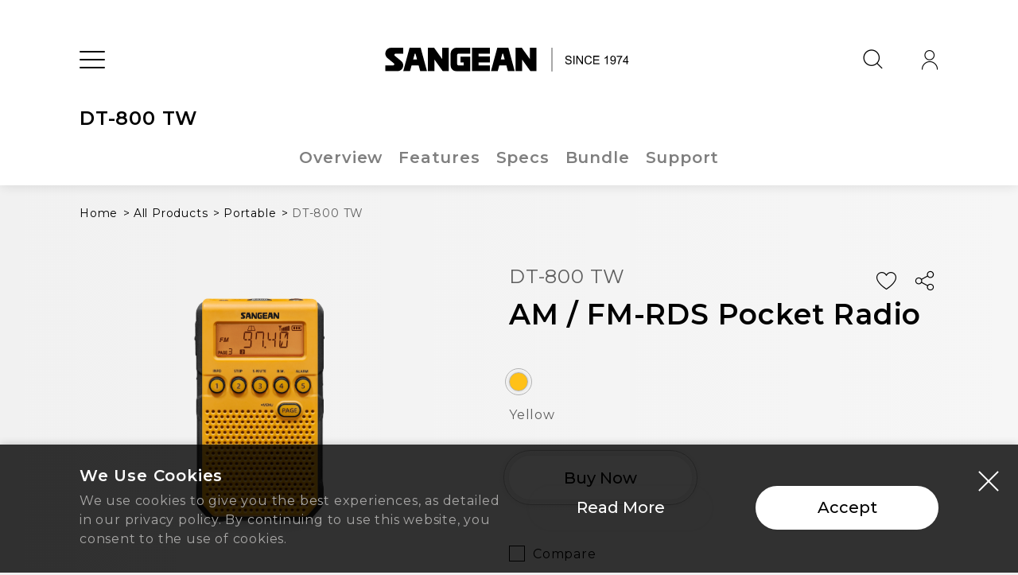

--- FILE ---
content_type: text/html; charset=utf-8
request_url: https://www.sangean.eu/product/dt-800-tw-yellow
body_size: 81908
content:

<!DOCTYPE html>
<html class="no-js custom-scrollbar-black " lang="en">
<head>
    <title>DT-800 AM / FM Rechargeable Pocket Radio&#x2502;SANGEAN Electronics</title>
    <meta http-equiv="Content-type" content="text/html;charset=UTF-8" />
    <meta charset="utf-8">
    <meta http-equiv="x-ua-compatible" content="ie=edge">
    <meta name="description" content="SANGEAN DT-800 portable radio automatically scan AM/FM channels, 40 station presets, with subwoofer sound quality and stereo/mono options. SANGEAN Electronics" />
    <meta name="keywords" content="" />
    <meta name="generator" content="SANGEAN Electronics" />
    <meta name="viewport" content="width=device-width, initial-scale=1.0, maximum-scale=3.0">
    <meta name="format-detection" content="telephone=no">
    <meta name="theme-color" content="#000000">
    <meta name="twitter:card" content="summary">
    <meta name="twitter:site" content="sangeanradio">
    <meta name="twitter:title" content="Sangean Electronics, Inc.">
    <meta name="twitter:description" content="Established in 1974, the name Sangean has been recognized for its unparalleled performance and matchless quality in designing and producing high quality radio and audio product to lead in its field with a range of DAB / DAB plus, internet, world radios, work site radios, clock radio and CD sound system.">
    <meta name="twitter:image" content="https://web.sangean.com/images/0008995_%e5%b7%a5%e4%bd%9c%e5%8d%80%e5%9f%9f_3-1020_550.png">
    <meta property="og:type" content="website">
    <meta property="og:title" content="DT-800 AM / FM Rechargeable Pocket Radio&#x2502;SANGEAN Electronics">
    <meta property="og:description" content="SANGEAN DT-800 portable radio automatically scan AM/FM channels, 40 station presets, with subwoofer sound quality and stereo/mono options. SANGEAN Electronics">
    <meta property="og:image" content="https://web.sangean.com/images/0008995_%e5%b7%a5%e4%bd%9c%e5%8d%80%e5%9f%9f_3-1020_550.png">
    <meta property="og:locale" content="en_us">
    <meta name="google-signin-client_id" content="958628143449-35c6burq6vpisof8qrkcn5hc927ekisl.apps.googleusercontent.com">
    <link rel="preload" as="font" type="font/woff2" crossorigin="" href="/fonts/icons/icon.woff2">
    <link rel="preconnect" href="https://fonts.googleapis.com">
    <link rel="preconnect" href="https://fonts.gstatic.com" crossorigin="">
    <link rel="stylesheet" href="https://fonts.googleapis.com/css2?family=Montserrat:wght@400;500;600&amp;display=swap" media="print" onload="this.media='all'">
    <link rel="stylesheet" href="https://fonts.googleapis.com/css2?family=Noto+Serif+TC:wght@600&amp;display=swap" media="print" onload="this.media='all'">
    <noscript>
        <link rel="stylesheet" href="https://fonts.googleapis.com/css2?family=Montserrat:wght@400;500;600&amp;display=swap">
        <link rel="stylesheet" href="https://fonts.googleapis.com/css2?family=Noto+Serif+TC:wght@600&amp;display=swap">
    </noscript>
    <link rel="stylesheet" href="/css/style.min.css">
    
<link rel="icon" type="image/png" href="/icons/icons_0/favicon.png"><link rel="apple-touch-icon" href="images/touch-icon.png">
    
<link rel="alternate" href="http://www.sangean.eu/en/" hreflang="en-US" />
<link rel="alternate" href="http://www.sangean.eu/tw/" hreflang="zh-TW" />
<link rel="alternate" href="http://www.sangean.eu/" hreflang="x-default" />
    
<script type="application/ld+json">
    {
      	"@context":"http://schema.org",
      	"@type":"Organization",
      	"name":"SANGEAN 山進電子",
      	"legalName":"山進電子工業股份有限公司",
      	"foundingDate":"1974-05-14",
      	"url":"http://sangean.begonia-design.com.tw/",
      	"logo":"http://sangean.begonia-design.com.tw/images/logo.svg",
      	"contactPoint": [
      		{
      			"@type": "ContactPoint",
      			"telephone": "+886-2-2225-0303",
      			"areaServed": "TW",
      			"contactType": "Customer Service",
      			"availableLanguage": "Taiwanese Mandarin, English"
      		}
      	],
      	"address": {
      		"@type":"PostalAddress",
      		"postalCode":"235030",
      		"streetAddress":"新北市中和區立德街7巷18號",
      		"addressLocality":"新北市中和區",
      		"addressRegion":"台灣",
      		"addressCountry": {
      			"@type": "Country",
      			"name": "TW"
      		}
      	},
      	"sameAs": [
      		"https://zh.wikipedia.org/wiki/山進",
      		"https://www.facebook.com/sangeanradio",
      		"https://www.instagram.com/sangeanradio/",
      		"https://www.youtube.com/user/Sangean1974",
      		"https://www.linkedin.com/company/sangean-europe-bv"
      	]
}
</script>
    
<!-- Global site tag (gtag.js) - Google Analytics -->
<script async src=https://www.googletagmanager.com/gtag/js?id=G-XVNMGG0LS9></script>
<script>
  window.dataLayer = window.dataLayer || [];
  function gtag(){dataLayer.push(arguments);}
  gtag('js', new Date());

  gtag('config', 'G-XVNMGG0LS9');
</script>
    
<!-- Google Tag Manager -->
<script>(function(w,d,s,l,i){w[l]=w[l]||[];w[l].push({'gtm.start':
new Date().getTime(),event:'gtm.js'});var f=d.getElementsByTagName(s)[0],
j=d.createElement(s),dl=l!='dataLayer'?'&l='+l:'';j.async=true;j.src=
'https://www.googletagmanager.com/gtm.js?id='+i+dl;f.parentNode.insertBefore(j,f);
})(window,document,'script','dataLayer','GTM-WL7DNR4');</script>
<!-- End Google Tag Manager -->
    
<script>
    var resPleaseRefreshAndTryAgain = 'Sorry, Please Refresh and Try Again';
</script>
        <script src="//widget.manychat.com/275378771077.js" defer="defer"></script>
    <script>
        var langUniqueSeoCode = '/en';
    </script>
    
    
    
    <link rel="stylesheet" href="/css/product-cont.min.css">

</head>
<body>
    
<!-- Google Tag Manager (noscript) -->
<noscript><iframe src="https://www.googletagmanager.com/ns.html?id=GTM-WL7DNR4"
height="0" width="0" style="display:none;visibility:hidden"></iframe></noscript>
<!-- End Google Tag Manager (noscript) -->
    <div class="off-canvas-wrapper">
        
    <div class="notification-box is-hide" id="cookie-notice" data-max-age="180">
        <div class="notification-box__cont grid-container">
            <div class="notification-box__text-box">
                <div class="h4"><strong>We Use Cookies</strong></div>
                <p>We use cookies to give you the best experiences, as detailed in our privacy policy. By continuing to use this website, you consent to the use of cookies.</p>
            </div>
            <div class="notification-box__btn-box">
                <a href="/en/common/cookies" class="button border-none white hollow" target="_blank">
                    Read More
                </a>
                <button id="btnAcceptCookie" class="button border-none white" type="button">
                    Accept
                </button>
            </div>
        </div>
        <button class="close-button" data-close="" aria-label="Close modal" type="button"></button>
    </div>

        <div class="loader" id="loader">
    <div class="loader__img">
        <span class="line1"></span><span class="line2"></span><span class="line3"></span><span class="line4"></span><span class="line5"></span><span class="line6"></span><span class="line7"></span>
    </div>
</div>
        <header class="hd" id="header">
    <div class="hd-main">
        <div class="hd__cont grid-container">
            
<!-- Hamburger Menu-->
<div class="hd__l">
    <button class="hd-ham" id="hd-ham" type="button" data-toggle="hd-menu" aria-label="Open Menu">
        <svg class="hd-ham__svg" xmlns="http://www.w3.org/2000/svg" viewBox="0 0 50 50" width="50" aria-hidden="true">
            <g class="hd-ham__g">
                <path class="path hd-ham__path line-t" d="M10,15H44c9,0,6,20.61,13.52,20.61h2.87L81.61,14.39" fill="none" stroke="#000" stroke-linecap="round" stroke-linejoin="round" stroke-width="2"></path>
                <path class="path hd-ham__path line-c" d="M10,25H71" fill="none" stroke="#000" stroke-linecap="round" stroke-linejoin="round" stroke-width="2"></path>
                <path class="path hd-ham__path line-b" d="M10,35H44c9,0,6-20.61,13.52-20.61h2.87L81.61,35.61" fill="none" stroke="#000" stroke-linecap="round" stroke-linejoin="round" stroke-width="2"></path>
            </g>
        </svg>
    </button>
</div>
<!-- Logo-->
<div class="hd__c"><a class="hd-logo brand-logo" href="/en" title="Home"> <span class="brand-logo__logo"><img class="lazyload" src="/images/1x1.gif" data-src="/images/logo.svg" alt="Sangean" width="196" height="30"></span><span class="hd-logo__line"> </span><span class="brand-logo__year"><img class="lazyload" src="/images/1x1.gif" data-src="/images/logo_since.svg" alt="Since 1974" width="80" height="12"></span></a></div>
<!-- Search, Cart, Member (Button Only)-->
<div class="hd__r">
    <div class="hd__r__item search">
        <button class="hd__btn hd-btn--search" type="button" title="Search"><i class="be-icon be-icon-search" aria-hidden="true"></i></button>
    </div>
    <div class="hd__r__item member">
            <a href="/en/member/login?returnUrl=/product/dt-800-tw-yellow" class="hd__btn hd-btn--member-sign-out" title="Sign in / Sign up">
                <i class="be-icon be-icon-user" aria-hidden="true"></i>
            </a>
    </div>
</div>
        </div>
    </div>
    <nav class="hd-menu off-canvas position-left" id="hd-menu" data-off-canvas="" data-nested="false" data-content-id="off-canvas-content" data-content-scroll="false" data-in-canvas-on="large">
        <div class="hd-menu__bg"></div>
        <div class="hd-menu__cont">
            
<div class="hd-search-wrapper grid-container">
    <div class="hd-search" id="hd-search-panel" itemscope itemtype="https://schema.org/WebSite">
        <meta itemprop="url" content="https://www.sangean.com/">
        <form method="get" id="hd-search-form" class="hd-search__cont" action="/common/search">
            <meta itemprop="target" content="https://www.sangean.com/search?q=">
            <div class="hd-search__input-group">
                <div class="hd-search__input-box">
                    <button class="hd-search__button-submit" type="submit" title="Submit"><i class="be-icon be-icon-search" role="img" aria-label="Submit"></i></button>
                    <input class="hd-search__input" itemprop="query-input" type="text" id="search" name="q" aria-label="Search" placeholder="Search SANGEAN.com" autocomplete="off">
                    <button class="hd-search__clean" type="reset" title="Clean"><i class="be-icon be-icon-close" role="img" aria-label="Clean"></i></button>
                </div>
                <button class="hd-search__cancel" type="button">Cancel</button>
            </div>
            <div class="hd-search__list">
                <!-- 搜尋 - 快速連結-->
                <div class="hd-search__list__group quick-link">
                    <div class="hd-search__list__title">Quick Links</div>
                    <ul class="hd-search__list__list" id="hd-search-quick-link">
                            <li><a href="/en/common/search?q=AM">AM</a></li>
                            <li><a href="/en/common/search?q=Bluetooth">Bluetooth</a></li>
                            <li><a href="/en/common/search?q=DAB&#x2B;">DAB&#x2B;</a></li>
                            <li><a href="/en/common/search?q=Emergency">Emergency</a></li>
                            <li><a href="/en/common/search?q=FM">FM</a></li>
                            <li><a href="/en/common/search?q=HD Radio">HD Radio</a></li>
                            <li><a href="/en/common/search?q=World Band">World Band</a></li>
                    </ul>
                </div>
                <!-- 搜尋 - 推薦搜尋關鍵字-->
                <div class="hd-search__list__group suggest">
                    <div class="hd-search__list__title">Suggested Searches</div>
                    <ul class="hd-search__list__list" id="hd-search-suggest">
                    </ul>
                </div>
            </div>
        </form>
    </div>
</div>
            
<div class="hd-mem-wrapper grid-container">
    <ul class="hd-menu__list hd-mem">
            <li class="hd-menu__item no-sign-in">
                <a href="/en/member/login?returnUrl=/product/dt-800-tw-yellow" class="hd-menu__link is-native">Sign in / Sign up</a>
            </li>
    </ul>
</div>
            
<div class="hd-main-menu-wrapper">
    <div class="grid-container">
        <div class="hd-main-menu-cont">
            <ul class="hd-menu__list hd-main-menu custom-scrollbar">
                <!-- Products-->
                <li class="hd-menu__item has-sub is-active">
                    <a class="hd-menu__link">Products</a>
                    <div class="hd-menu__sec">
                        <ul class="hd-menu__sec__list custom-scrollbar">
                            <li class="hd-menu__sec__item"><a href="/en/products" class="hd-menu__sec__link">All Products</a></li>
                                <li class="hd-menu__sec__item"><a href="/en/products/tabletop" class="hd-menu__sec__link">Tabletop</a></li>
                                <li class="hd-menu__sec__item"><a href="/en/products/portable" class="hd-menu__sec__link">Portable</a></li>
                                <li class="hd-menu__sec__item"><a href="/en/products/utility" class="hd-menu__sec__link">Utility</a></li>
                                <li class="hd-menu__sec__item"><a href="/en/products/accessories" class="hd-menu__sec__link">Accessories</a></li>
                        </ul>
                        <div class="hd-menu__sec__vision"><img class="lazyload" src="/images/1x1.gif" data-src="https://web.sangean.com/images/0000098__LIZ0348.jpeg" alt="Product category picture"></div>
                    </div>
                </li>
                <!-- Support-->
                <li class="hd-menu__item has-sub">
                    <a class="hd-menu__link">Support</a>
                    <div class="hd-menu__sec">
                        <ul class="hd-menu__sec__list custom-scrollbar">
                            <li class="hd-menu__sec__item"><a href="/en/support" class="hd-menu__sec__link">Support Center</a></li>
                            <li class="hd-menu__sec__item"><a href="/en/support/warranty" class="hd-menu__sec__link">Warranty</a></li>
                            <li class="hd-menu__sec__item"><a href="/en/support/manuals-and-documents" class="hd-menu__sec__link">Manuals &amp; Documents</a></li>
                            <li class="hd-menu__sec__item"><a href="/en/support/delivery-and-payment" class="hd-menu__sec__link">Delivery &amp; Payment</a></li>
                            <li class="hd-menu__sec__item"><a href="/en/support/faq" class="hd-menu__sec__link">FAQ</a></li>
                            <li class="hd-menu__sec__item"><a href="/en/support/contactus" class="hd-menu__sec__link">Contact Us</a></li>
                        </ul>
                        <div class="hd-menu__sec__vision"><img class="lazyload" src="/images/1x1.gif" data-src="https://web.sangean.com/images/0000099__LIZ1641.jpeg" alt="Support category picture"></div>
                    </div>
                </li>
                <!-- Blog-->
                <li class="hd-menu__item has-sub">
                    <a class="hd-menu__link">Blog</a>
                    <div class="hd-menu__sec">
                        <ul class="hd-menu__sec__list custom-scrollbar">
                            <li class="hd-menu__sec__item"><a href="/en/blogs" class="hd-menu__sec__link">All Articles</a></li>
                            <li class="hd-menu__sec__item"><a href="/en/blogs/news" class="hd-menu__sec__link">News</a></li>
                            <li class="hd-menu__sec__item"><a href="/en/blogs/stories" class="hd-menu__sec__link">Stories</a></li>
                            <li class="hd-menu__sec__item"><a href="/en/blogs/media" class="hd-menu__sec__link">Media</a></li>
                        </ul>
                        <div class="hd-menu__sec__vision"><img class="lazyload" src="/images/1x1.gif" data-src="https://web.sangean.com/images/0000100_SG-777_1.jpeg" alt="Blog category picture"></div>
                    </div>
                </li>
                <!-- About Us-->
                <li class="hd-menu__item has-sub">
                    <a class="hd-menu__link">About Us</a>
                    <div class="hd-menu__sec">
                        <ul class="hd-menu__sec__list custom-scrollbar">
                            <li class="hd-menu__sec__item"><a href="/en/about" class="hd-menu__sec__link">Our Company</a></li>
                            <li class="hd-menu__sec__item"><a href="/en/about/service" class="hd-menu__sec__link">Our Services</a></li>
                            <li class="hd-menu__sec__item"><a href="/en/about/office" class="hd-menu__sec__link">Our Offices</a></li>
                            <li class="hd-menu__sec__item"><a href="/en/about/shop" class="hd-menu__sec__link">Our Shops</a></li>
                            <li class="hd-menu__sec__item"><a href="/en/about/career" class="hd-menu__sec__link">Careers</a></li>
                        </ul>
                        <div class="hd-menu__sec__vision"><img class="lazyload" src="/images/1x1.gif" data-src="https://web.sangean.com/images/0000101_SG-2030_08.jpeg" alt="About us category picture"></div>
                    </div>
                </li>
            </ul>
        </div>
    </div>
</div>
        </div>
    </nav>
</header>
        <div class="off-canvas-content" id="off-canvas-content" data-off-canvas-content="">
            <main class="main-wrapper">
                

<nav class="page-nav js-fixed-nav">
    <div class="page-nav__cont">
        <div class="pd-nav">
            <div class="pd-nav__cont grid-container">
                <div class="pd-nav__l">
                    <div class="h3 pd-nav__title">DT-800 TW</div>
                </div>
                <div class="pd-nav__r">
                    <div class="page-nav__scroll-wrapper">
                        <div class="page-nav__scroll-area" data-scroll-detect="">
                            <ul class="page-nav__list" id="page-nav-pd-cont" data-magellan="" data-offset="120">
                                <li class="page-nav__item overview"><a class="page-nav__link" href="#pd-overflow">Overview</a></li>
                                <li class="page-nav__item feature"><a class="page-nav__link" href="#pd-feature">Features</a></li>
                                <li class="page-nav__item spec"><a class="page-nav__link" href="#pd-spec">Specs</a></li>
                                <li class="page-nav__item bundle"><a class="page-nav__link" href="#pd-bundle">Bundle</a></li>
                                <li class="page-nav__item support"><a class="page-nav__link" href="#pd-support">Support</a></li>
                            </ul>
                        </div>
                    </div>
                    <div class="pd-nav__button-box">
                    </div>
                </div>
            </div>
        </div>
    </div>
</nav>
<!-- 產品基本資訊-->
<section class="sec pb-large pd-overview" id="pd-overflow" data-magellan-target="pd-overflow">
    <div class="grid-container">
        <!-- 麵包屑-->
        <nav class="breadcrumbs-wrapper" aria-label="You are here:">
            <ol class="breadcrumbs has-max-width-medium-up" itemscope="" itemtype="https://schema.org/BreadcrumbList">
                <li itemprop="itemListElement" itemscope="" itemtype="https://schema.org/ListItem">
                    <a itemprop="item" href="/en"> <span itemprop="name">Home</span></a>
                    <meta itemprop="position" content="1" />
                </li>
                <li itemprop="itemListElement" itemscope="" itemtype="https://schema.org/ListItem">
                    <a href="/en/products" itemprop="item"><span itemprop="name">All Products</span></a>
                    <meta itemprop="position" content="2" />
                </li>
                <li itemprop="itemListElement" itemscope="" itemtype="https://schema.org/ListItem">
                    <a href="/en/products/portable" itemprop="item"><span itemprop="name">Portable</span></a>
                    <meta itemprop="position" content="3" />
                </li>
                <li itemprop="itemListElement" itemscope="" itemtype="https://schema.org/ListItem">
                    <span class="show-for-sr" aria-current="page">Current: </span><span itemprop="name">DT-800 TW</span>
                    <meta itemprop="position" content="4" />
                </li>
            </ol>
        </nav>
        <div class="grid-x">
            <!-- 產品照片-->
            <div class="cell large-5 pd-overview__photo">
                <div class="pd-photo js-photo-gallery">
                    <div class="swiper-box">
                        <div class="swiper-container" id="pd-photo-carousel">
                            <div class="swiper-wrapper">
                                    <figure class="swiper-slide object-fit-contain">
                                        <img class="swiper-lazy" src="/images/1x1.gif" data-src="https://web.sangean.com/images/0008995_%e5%b7%a5%e4%bd%9c%e5%8d%80%e5%9f%9f_3-1020.png" alt="DT-800" />
                                        <div class="swiper-lazy-preloader swiper-lazy-preloader-black"></div>
                                    </figure>
                                    <figure class="swiper-slide object-fit-contain">
                                        <img class="swiper-lazy" src="/images/1x1.gif" data-src="https://web.sangean.com/images/0008996_%e7%94%a2%e5%93%81%e7%85%a7%e7%89%87_DT-800_Yellow_02-1020.png" alt=" DT-800" />
                                        <div class="swiper-lazy-preloader swiper-lazy-preloader-black"></div>
                                    </figure>
                                    <figure class="swiper-slide object-fit-contain">
                                        <img class="swiper-lazy" src="/images/1x1.gif" data-src="https://web.sangean.com/images/0008997_%e7%94%a2%e5%93%81%e7%85%a7%e7%89%87_DT-800_Yellow_07-_(4).png" alt=" DT-800" />
                                        <div class="swiper-lazy-preloader swiper-lazy-preloader-black"></div>
                                    </figure>
                                    <figure class="swiper-slide object-fit-contain">
                                        <img class="swiper-lazy" src="/images/1x1.gif" data-src="https://web.sangean.com/images/0008998_%e7%94%a2%e5%93%81%e7%85%a7%e7%89%87_DT-800_Yellow_07-_(10).jpeg" alt=" DT-800" />
                                        <div class="swiper-lazy-preloader swiper-lazy-preloader-black"></div>
                                    </figure>
                                    <figure class="swiper-slide object-fit-contain">
                                        <img class="swiper-lazy" src="/images/1x1.gif" data-src="https://web.sangean.com/images/0008999_%e7%94%a2%e5%93%81%e7%85%a7%e7%89%87_DT-800_Yellow_07-_(11).jpeg" alt=" DT-800" />
                                        <div class="swiper-lazy-preloader swiper-lazy-preloader-black"></div>
                                    </figure>
                                    <figure class="swiper-slide object-fit-contain">
                                        <img class="swiper-lazy" src="/images/1x1.gif" data-src="https://web.sangean.com/images/0009000_%e7%94%a2%e5%93%81%e7%85%a7%e7%89%87_DT-800_Yellow_07-_(12).jpeg" alt=" DT-800" />
                                        <div class="swiper-lazy-preloader swiper-lazy-preloader-black"></div>
                                    </figure>
                            </div>
                        </div>
                        <div class="swiper-ctrl global">
                            <div class="swiper-ctrl__cont">
                                <div class="swiper-pagination"></div>
                                <div class="swiper-button-prev"></div>
                                <div class="swiper-button-next"></div>
                            </div>
                        </div>
                        <div class="pd-photo__img-zoom-lens"></div>
                    </div>
                    <div class="pd-photo__zoom-result">
                        <div class="pd-photo__zoom-result__area" id="pd-photo-zoom-result"></div>
                    </div>
                </div>
            </div>
            <!-- 產品資訊內容-->
            <div class="cell large-6 large-offset-1 pd-overview__cont">
                <div class="pd-overview__title-box">
                    <h1 class="pd-overview__title"><span class="pd-overview__title__name h3">DT-800 TW</span><span class="pd-overview__title__slogan h2">AM / FM-RDS Pocket Radio</span></h1>
                    <div class="pd-overview__title-button-box">
                            <button class="button-icon button-heart " type="button" title="Add Wish List" aria-label="Add Wish List" data-tip-added="Add Wish List" data-tip-removed="Remove Wish List" data-toast-added="Added" data-toast-removed="Removed" onclick="location.href='/member/login?returnUrl=%2Fproduct%2Fdt-800-tw-yellow'"><i class="be-icon be-icon-heart" aria-hidden="true"></i></button>
                        <button class="button-icon" id="button-share-panel" type="button" data-toggle="share-dropdown"><i class="be-icon be-icon-share" aria-hidden="true"></i></button>
                        <button class="button-icon js-navigator-share hide" id="button-share-origin" type="button" data-hide-el="#button-share-panel"><i class="be-icon be-icon-share" aria-hidden="true"></i></button>
                        <div class="dropdown-pane share-list-wrapper" id="share-dropdown" data-dropdown="" data-position="bottom" data-alignment="right" data-close-on-click="true" data-close-on-inside-click="true">
                            <ul class="share-list">
                                <li class="share-list__item">
                                    <a class="share-list__link sharer" href="http://www.facebook.com/share.php?u=CarticleUrlC" title="Facebook" aria-label="Facebook" role="button" data-windowName="Share With Facebook" data-settings="menubar=no,toolbar=no,resizable=no,scrollbars=yes,height=700,width=550">
                                        <div class="share-list__icon-box"><i class="be-icon be-icon-fb" aria-hidden="true"></i></div>
                                        <div class="share-list__text-box">Facebook</div>
                                    </a>
                                </li>
                                <li class="share-list__item">
                                    <a class="share-list__link sharer" href="http://twitter.com/share?text=CarticleTitleC&amp;url=CarticleUrlC&amp;hashtags=ChashtagsC" title="Twitter" aria-label="Twitter" role="button" data-hashtags="Sangean,Radio" data-windowName="Share With Twitter" data-settings="menubar=no,toolbar=no,resizable=no,scrollbars=yes,height=700,width=550">
                                        <div class="share-list__icon-box"><i class="be-icon be-icon-twitter" aria-hidden="true"></i></div>
                                        <div class="share-list__text-box">Twitter</div>
                                    </a>
                                </li>
                                <li class="share-list__item">
                                    <a class="share-list__link js-copy-link" href="javascript:;" title="Copy Link" aria-label="Copy Link" role="button" data-success="Copied!">
                                        <div class="share-list__icon-box"><i class="be-icon be-icon-link" aria-hidden="true"></i></div>
                                        <div class="share-list__text-box">Copy Link</div>
                                    </a>
                                </li>
                            </ul>
                        </div>
                    </div>
                </div>
                <!-- 顏色資訊-->
                    <div class="pd-color">
                        <ul class="pd-color__list color-list">
                                <li class="color-list__item lazyload is-active" data-src="https://web.sangean.com/images/0004948_DT-800_Yellow_color.jpeg">
                                    <span class="show-for-sr">Color</span><span class="color-list__tip">Yellow</span>
                                    <a href="/en/product/dt-800-tw-yellow" class="color-list__link">
                                        <span class="show-for-sr">Go to White page</span>
                                    </a>
                                </li>
                        </ul>
                        <div class="pd-color__name">Yellow</div>
                    </div>
                <!-- 費用相關-->
                <!-- 加入購物車+缺貨中按鈕-->
                <div class="pd-overview__button-box button-group">
                    <!-- 經銷商-->
                        <button class="button white" type="button" data-open="popup-channel">
                            Buy Now
                        </button>
                </div>
                <!-- 比較-->
                <div class="pd-overview__compare-wrapper">
                    <div class="checkbox-box compare-box">
                        <input class="checkbox js-compare-checkbox" type="checkbox" id="pd-225" name="compare[]" data-id="225" data-value="{&quot;id&quot;:&quot;pd-225&quot;,&quot;value&quot;:&quot;sku-Yellow&quot;,&quot;href&quot;:&quot;/product/dt-800-tw-yellow&quot;,&quot;title&quot;:&quot;DT-800 TW - AM / FM-RDS Pocket Radio&quot;,&quot;name&quot;:&quot;DT-800 TW&quot;,&quot;price&quot;:&quot;$0.00&quot;,&quot;img&quot;:&quot;https://web.sangean.com/images/0008995_%e5%b7%a5%e4%bd%9c%e5%8d%80%e5%9f%9f_3-1020_550.png&quot;}">
                        <label for="pd-225">Compare</label>
                    </div>
                </div>
            </div>
        </div>
    </div>
</section>
<!-- 產品形象 Banner-->
    <section class="sec sec-bg pd-banner" id="pd-banner">
        <div class="bg-box">
            <div class="bg-box__bg lazyload show-for-medium" data-src="https://web.sangean.com/images/0004957_%e7%94%a2%e5%93%81%e7%85%a7%e7%89%87_DT-800_Yellow_07-_(3).jpeg"></div>
            <div class="bg-box__bg lazyload hide-for-medium" data-src="https://web.sangean.com/images/0004958_%e7%94%a2%e5%93%81%e7%85%a7%e7%89%87_DT-800_Yellow_07-_(1).png"></div>
        </div>
    </section>
<!-- 產品特色(Anchor)-->
<div id="pd-feature" data-magellan-target="pd-feature"></div>
<!-- 產品情境-->
    <section class="sec pt-large pd-solu" id="pd-solu">
        <div class="grid-container">
            <h2 class="show-for-sr">Product Solution</h2>
            <div class="swiper-box">
                <div class="swiper-container" id="pd-solu-carousel">
                    <div class="swiper-wrapper">
                            <div class="pd-solu__item swiper-slide">
                                    <div class="pd-solu__img-wrapper" rel="noopener noreferrer">
                                        <div class="pd-solu__img-box object-fit">
                                            <img class="pd-solu__img swiper-lazy" src="/images/1x1.gif" data-src="https://web.sangean.com/images/0004959_%e7%94%a2%e5%93%81%e7%85%a7%e7%89%87_DT-800_Yellow_07-_(6).jpeg" alt="DT-800" />
                                            <div class="swiper-lazy-preloader swiper-lazy-preloader-black"></div>
                                        </div>
                                    </div>
                                <div class="pd-solu__text-box">
                                    <h3 class="h2 pd-solu__title clamp-3">40 Station Presets</h3>
                                    <div class="pd-solu__desc clamp-6">
                                        <p>20 AM / 20 FM</p>
                                    </div>
                                </div>
                            </div>
                            <div class="pd-solu__item swiper-slide">
                                    <div class="pd-solu__img-wrapper" rel="noopener noreferrer">
                                        <div class="pd-solu__img-box object-fit">
                                            <img class="pd-solu__img swiper-lazy" src="/images/1x1.gif" data-src="https://web.sangean.com/images/0004960_%e7%94%a2%e5%93%81%e7%85%a7%e7%89%87_DT-800_Yellow_07-_(8).jpeg" alt="DT-800" />
                                            <div class="swiper-lazy-preloader swiper-lazy-preloader-black"></div>
                                        </div>
                                    </div>
                                <div class="pd-solu__text-box">
                                    <h3 class="h2 pd-solu__title clamp-3">DBB (Dynamic Bass Boost)</h3>
                                    <div class="pd-solu__desc clamp-6">
                                        <p></p>
                                    </div>
                                </div>
                            </div>
                            <div class="pd-solu__item swiper-slide">
                                    <div class="pd-solu__img-wrapper" rel="noopener noreferrer">
                                        <div class="pd-solu__img-box object-fit">
                                            <img class="pd-solu__img swiper-lazy" src="/images/1x1.gif" data-src="https://web.sangean.com/images/0004961_%e7%94%a2%e5%93%81%e7%85%a7%e7%89%87_DT-800_Yellow_07-_(5).jpeg" alt="DT-800" />
                                            <div class="swiper-lazy-preloader swiper-lazy-preloader-black"></div>
                                        </div>
                                    </div>
                                <div class="pd-solu__text-box">
                                    <h3 class="h2 pd-solu__title clamp-3">LCD Display</h3>
                                    <div class="pd-solu__desc clamp-6">
                                        <p>Easy-to-read LCD display with backlight.</p>
                                    </div>
                                </div>
                            </div>
                    </div>
                </div>
                <div class="swiper-pagination"></div>
            </div>
        </div>
    </section>
<!-- 產品介紹-->
<section class="sec pd-intro" id="pd-intro">
    <div class="grid-container">
        <h2 class="show-for-sr">Product Introduction</h2>
        <article class="pd-intro__article article">
            <p>The DT-800 is a mix of great features in one divine package. You will get 40 presets that are easily accessible via the buttons on top. Listen to your favorite AM and FM stations in this compact handheld sized radio.&nbsp;</p>

<p>Keep up-to-date on the latest news, weather, traffic and much more with this pocket radio. You can use this radio with 2X AA batteries which will never run by surprise thanks to the battery power indicator. You can use it however you want because the convenient lock switch will prevent accidental usage of the buttons.&nbsp;</p>

<p>You can fall asleep with the DT-800 &ndash; using the auto shut off function, or wake up with the alarm timer. This versatile package will surprise you!</p>

<p><img src="https://web.sangean.com/images/0010434_%e7%94%a2%e5%93%81%e7%85%a7%e7%89%87_DT-800_Yellow_07-_(2).jpeg" /><img src="https://web.sangean.com/images/0010433_DT-800_Whats-in-the-box_EN-_(2).png" /><img src="https://web.sangean.com/images/0010432_DT-800_Whats-in-the-box_EN-_(1).png" /></p>
        </article>
    </div>
</section>
<!-- 產品規格-->
    <section class="sec pd-spec" id="pd-spec" data-magellan-target="pd-spec">
        <div class="grid-container">
            <div class="sec-title-box">
                <h2 class="sec-title-box__title">Specifications</h2>
            </div>
            <ul class="pd-spec__wrapper accordion" data-accordion="" data-multi-expand="true" data-allow-all-closed="true">
                    <li class="pd-spec__group accordion-item is-active" data-accordion-item="">
                        <a class="pd-spec__title accordion-title" href="#"><span class="h3" role="heading" aria-level="3">Connectivity</span></a>
                        <div class="pd-spec__cont accordion-content" data-tab-content="">
                            <table class="pd-spec__list">
                                    <tr class="pd-spec__item">
                                        <th class="pd-spec__item__title">Tuner</th>
                                        <td class="pd-spec__item__desc">AM<br />FM<br />RDS/RBDS<br />Station Presets</td>
                                    </tr>
                            </table>
                        </div>
                    </li>                    
                    <li class="pd-spec__group accordion-item " data-accordion-item="">
                        <a class="pd-spec__title accordion-title" href="#"><span class="h3" role="heading" aria-level="3">Design</span></a>
                        <div class="pd-spec__cont accordion-content" data-tab-content="">
                            <table class="pd-spec__list">
                                    <tr class="pd-spec__item">
                                        <th class="pd-spec__item__title">Clock</th>
                                        <td class="pd-spec__item__desc">Real Time<br />Alarm<br />Snooze<br />Sleep Auto Shut-Off (90 Min)</td>
                                    </tr>
                                    <tr class="pd-spec__item">
                                        <th class="pd-spec__item__title">Display</th>
                                        <td class="pd-spec__item__desc">LCD<br />Backlight<br />Battery Power Indicator</td>
                                    </tr>
                                    <tr class="pd-spec__item">
                                        <th class="pd-spec__item__title">Dimensions:  Width x Height x Depth (mm / in)</th>
                                        <td class="pd-spec__item__desc">68.2 x 115.4 x 26.5 / 2.69 x 4.54 x 1.04</td>
                                    </tr>
                                    <tr class="pd-spec__item">
                                        <th class="pd-spec__item__title">Weight (g / lb)</th>
                                        <td class="pd-spec__item__desc">126 / 0.29</td>
                                    </tr>
                                    <tr class="pd-spec__item">
                                        <th class="pd-spec__item__title">I/O Interface</th>
                                        <td class="pd-spec__item__desc">Earphones<br />FM Wire Antenna</td>
                                    </tr>
                                    <tr class="pd-spec__item">
                                        <th class="pd-spec__item__title">Accessories</th>
                                        <td class="pd-spec__item__desc">Earphones<br />FM Wire Antenna</td>
                                    </tr>
                                    <tr class="pd-spec__item">
                                        <th class="pd-spec__item__title">Others</th>
                                        <td class="pd-spec__item__desc">Auto Shut-Off<br />Stereo: Earphones</td>
                                    </tr>
                            </table>
                        </div>
                    </li>                    
                    <li class="pd-spec__group accordion-item " data-accordion-item="">
                        <a class="pd-spec__title accordion-title" href="#"><span class="h3" role="heading" aria-level="3">Sound</span></a>
                        <div class="pd-spec__cont accordion-content" data-tab-content="">
                            <table class="pd-spec__list">
                                    <tr class="pd-spec__item">
                                        <th class="pd-spec__item__title">Speaker Configuration</th>
                                        <td class="pd-spec__item__desc">1 inches</td>
                                    </tr>
                                    <tr class="pd-spec__item">
                                        <th class="pd-spec__item__title">Impedance</th>
                                        <td class="pd-spec__item__desc">8 ohms</td>
                                    </tr>
                                    <tr class="pd-spec__item">
                                        <th class="pd-spec__item__title">Output Power</th>
                                        <td class="pd-spec__item__desc">100mW</td>
                                    </tr>
                                    <tr class="pd-spec__item">
                                        <th class="pd-spec__item__title">Earphone Output Power</th>
                                        <td class="pd-spec__item__desc">1 mW x 2</td>
                                    </tr>
                                    <tr class="pd-spec__item">
                                        <th class="pd-spec__item__title">Sound Effect</th>
                                        <td class="pd-spec__item__desc">DBB (Dynamic Bass Boost)</td>
                                    </tr>
                            </table>
                        </div>
                    </li>                    
                    <li class="pd-spec__group accordion-item " data-accordion-item="">
                        <a class="pd-spec__title accordion-title" href="#"><span class="h3" role="heading" aria-level="3">Power</span></a>
                        <div class="pd-spec__cont accordion-content" data-tab-content="">
                            <table class="pd-spec__list">
                                    <tr class="pd-spec__item">
                                        <th class="pd-spec__item__title">Battery / Backup Battery</th>
                                        <td class="pd-spec__item__desc">2 x 1.5V (AA)</td>
                                    </tr>
                            </table>
                        </div>
                    </li>                    
            </ul>
        </div>
    </section>
<!-- 推薦產品-->
    <section class="sec pd-recommend" id="pd-bundle" data-magellan-target="pd-bundle">
        <div class="grid-container">
            <div class="sec-title-box">
                <h2 class="sec-title-box__title">Frequently Bought Together</h2>
            </div>
            <div class="swiper-box">
                <div class="swiper-container" id="pd-recommend-carousel">
                    <ul class="swiper-wrapper pd-list small-up-2 large-up-4">
                            <li class="pd-list__item swiper-slide">
                                <a href="/en/product/mmr-88-tw-yellow" class="pd-list__link" title="MMR-88 TW - AM / FM / Multi-Powered Radio">
                                    <div class="pd-list__img-box object-fit">
                                        <img class="pd-list__img swiper-lazy" src="/images/1x1.gif" data-src="https://web.sangean.com/images/0004619_MMR-88-0808.png" alt="MMR-88 TWN Yellow" />
                                    </div>
                                    <div class="pd-list__text-box">
                                        <h3 class="h4 pd-list__name clamp-2">MMR-88 TW</h3>
                                    </div>
                                </a>
                                <ul class="pd-list__color-list color-list">
                                        <li class="color-list__item lazyload" data-src="https://web.sangean.com/images/0004429_LB-100_Yellow_color_.jpeg">
                                            <span class="show-for-sr">Color</span>
                                            <span class="color-list__tip">Yellow</span>
                                            <a href="/en/product/mmr-88-tw-yellow" class="color-list__link">
                                                <span class="show-for-sr">Go to Yellow page</span>
							                </a>
                                        </li>
                                </ul>
                                <div class="pd-list__compare">
                                    <div class="compare-box">
                                        <input class="pd-list__compare__checkbox checkbox js-compare-checkbox" type="checkbox" id="pd-213" value="sku-213" data-id="213" />
                                        <label class="pd-list__compare__label" for="pd-213">Compare</label>
                                    </div>
                                </div>
                            </li>
                            <li class="pd-list__item swiper-slide">
                                <a href="/en/product/dt-125-silver" class="pd-list__link" title="DT-125 - AM / FM-Stereo Pocket Radio">
                                    <div class="pd-list__img-box object-fit">
                                        <img class="pd-list__img swiper-lazy" src="/images/1x1.gif" data-src="https://web.sangean.com/images/0004924_DT-125-1111.png" alt="DT-125" />
                                    </div>
                                    <div class="pd-list__text-box">
                                        <h3 class="h4 pd-list__name clamp-2">DT-125</h3>
                                    </div>
                                </a>
                                <ul class="pd-list__color-list color-list">
                                        <li class="color-list__item lazyload" data-src="https://web.sangean.com/images/0001983_DT-125_Sliver_Color.jpeg">
                                            <span class="show-for-sr">Color</span>
                                            <span class="color-list__tip">Silver</span>
                                            <a href="/en/product/dt-125-silver" class="color-list__link">
                                                <span class="show-for-sr">Go to Silver page</span>
							                </a>
                                        </li>
                                </ul>
                                <div class="pd-list__compare">
                                    <div class="compare-box">
                                        <input class="pd-list__compare__checkbox checkbox js-compare-checkbox" type="checkbox" id="pd-143" value="sku-143" data-id="143" />
                                        <label class="pd-list__compare__label" for="pd-143">Compare</label>
                                    </div>
                                </div>
                            </li>
                            <li class="pd-list__item swiper-slide">
                                <a href="/en/product/ep-250-silver" class="pd-list__link" title="EP-250 - Lightweight Stereo Earbuds">
                                    <div class="pd-list__img-box object-fit">
                                        <img class="pd-list__img swiper-lazy" src="/images/1x1.gif" data-src="https://web.sangean.com/images/0004971_EP-250_Sliver.png" alt="EP-250" />
                                    </div>
                                    <div class="pd-list__text-box">
                                        <h3 class="h4 pd-list__name clamp-2">EP-250</h3>
                                    </div>
                                </a>
                                <ul class="pd-list__color-list color-list">
                                        <li class="color-list__item lazyload" data-src="https://web.sangean.com/images/0002519_EP-250_Sliver_Color.jpeg">
                                            <span class="show-for-sr">Color</span>
                                            <span class="color-list__tip">Silver</span>
                                            <a href="/en/product/ep-250-silver" class="color-list__link">
                                                <span class="show-for-sr">Go to Silver page</span>
							                </a>
                                        </li>
                                </ul>
                                <div class="pd-list__compare">
                                    <div class="compare-box">
                                        <input class="pd-list__compare__checkbox checkbox js-compare-checkbox" type="checkbox" id="pd-132" value="sku-132" data-id="132" />
                                        <label class="pd-list__compare__label" for="pd-132">Compare</label>
                                    </div>
                                </div>
                            </li>
                            <li class="pd-list__item swiper-slide">
                                <a href="/en/product/dt-123-white" class="pd-list__link" title="DT-123 - AM / FM-Stereo Pocket Radio">
                                    <div class="pd-list__img-box object-fit">
                                        <img class="pd-list__img swiper-lazy" src="/images/1x1.gif" data-src="https://web.sangean.com/images/0004923_DT-123_White-1102.png" alt="DT-123" />
                                    </div>
                                    <div class="pd-list__text-box">
                                        <h3 class="h4 pd-list__name clamp-2">DT-123</h3>
                                    </div>
                                </a>
                                <ul class="pd-list__color-list color-list">
                                        <li class="color-list__item lazyload" data-src="https://web.sangean.com/images/0000984_DT-123_White_Color.jpeg">
                                            <span class="show-for-sr">Color</span>
                                            <span class="color-list__tip">White</span>
                                            <a href="/en/product/dt-123-white" class="color-list__link">
                                                <span class="show-for-sr">Go to White page</span>
							                </a>
                                        </li>
                                </ul>
                                <div class="pd-list__compare">
                                    <div class="compare-box">
                                        <input class="pd-list__compare__checkbox checkbox js-compare-checkbox" type="checkbox" id="pd-144" value="sku-144" data-id="144" />
                                        <label class="pd-list__compare__label" for="pd-144">Compare</label>
                                    </div>
                                </div>
                            </li>
                            <li class="pd-list__item swiper-slide">
                                <a href="/en/product/ats-405-silver" class="pd-list__link" title="ATS-405 - AM / FM / SW Professional Multi-Band World Receiver">
                                    <div class="pd-list__img-box object-fit">
                                        <img class="pd-list__img swiper-lazy" src="/images/1x1.gif" data-src="https://web.sangean.com/images/0004794_ATS-405_Sliver-1108.png" alt="ATS-405" />
                                    </div>
                                    <div class="pd-list__text-box">
                                        <h3 class="h4 pd-list__name clamp-2">ATS-405</h3>
                                    </div>
                                </a>
                                <ul class="pd-list__color-list color-list">
                                        <li class="color-list__item lazyload" data-src="https://web.sangean.com/images/0001440_ATS-405_Sliver_color.jpeg">
                                            <span class="show-for-sr">Color</span>
                                            <span class="color-list__tip">Silver</span>
                                            <a href="/en/product/ats-405-silver" class="color-list__link">
                                                <span class="show-for-sr">Go to Silver page</span>
							                </a>
                                        </li>
                                </ul>
                                <div class="pd-list__compare">
                                    <div class="compare-box">
                                        <input class="pd-list__compare__checkbox checkbox js-compare-checkbox" type="checkbox" id="pd-184" value="sku-184" data-id="184" />
                                        <label class="pd-list__compare__label" for="pd-184">Compare</label>
                                    </div>
                                </div>
                            </li>
                            <li class="pd-list__item swiper-slide">
                                <a href="/en/product/pr-d14-usb-white" class="pd-list__link" title="PR-D14 USB - AM / FM-RDS / USB Digital Tuning Radio">
                                    <div class="pd-list__img-box object-fit">
                                        <img class="pd-list__img swiper-lazy" src="/images/1x1.gif" data-src="https://web.sangean.com/images/0005053_PR-D14-USB_White-1108.png" alt="PR-D14 USB" />
                                    </div>
                                    <div class="pd-list__text-box">
                                        <h3 class="h4 pd-list__name clamp-2">PR-D14 USB</h3>
                                    </div>
                                </a>
                                <ul class="pd-list__color-list color-list">
                                        <li class="color-list__item lazyload" data-src="https://web.sangean.com/images/0000865_PR-D14-USB_White_.jpeg">
                                            <span class="show-for-sr">Color</span>
                                            <span class="color-list__tip">White</span>
                                            <a href="/en/product/pr-d14-usb-white" class="color-list__link">
                                                <span class="show-for-sr">Go to White page</span>
							                </a>
                                        </li>
                                </ul>
                                <div class="pd-list__compare">
                                    <div class="compare-box">
                                        <input class="pd-list__compare__checkbox checkbox js-compare-checkbox" type="checkbox" id="pd-105" value="sku-105" data-id="105" />
                                        <label class="pd-list__compare__label" for="pd-105">Compare</label>
                                    </div>
                                </div>
                            </li>
                    </ul>
                </div>
                <div class="swiper-ctrl global">
                    <div class="swiper-ctrl__cont">
                        <div class="swiper-pagination"></div>
                        <div class="swiper-button-prev"></div>
                        <div class="swiper-button-next"></div>
                    </div>
                </div>
            </div>
        </div>
    </section>
<!-- 產品支援(Anchor)-->
<div id="pd-support" data-magellan-target="pd-support"></div>
<!-- 產品支援 - 檔案-->
<section class="sec pd-support">
    <div class="grid-container">
        <div class="sec-title-box">
            <h2 class="sec-title-box__title">Support</h2>
        </div>
        <ul class="pd-support__list" id="pd-support-list">
                <li class="pd-support__item">
                    <div class="pd-support__cont grid-x">
                        <div class="cell large-10 large-offset-1">
                            <div class="grid-x grid-margin-x">
                                    <div class="pd-support__text-box cell medium-auto word-break">
                                        <p class="pd-support__desc text-tip-light">manual</p>
                                        <h3 class="h4 pd-support__title">DT-800_zh_manual</h3>
                                        <p class="pd-support__info text-tip-light">
                                            <time class="time" datetime="15.07.2022" title="15.07.2022">15.07.2022</time> • <span class="format">.pdf</span>
                                        </p>
                                    </div>
                                    <div class="pd-support__button-box cell medium-12 large-shrink text-center flex-container align-center-middle">
                                        <a class="button small border-none" href="/en/document/493" title="https://web.sangean.com/files/0000496_DT-800_zh_manual_0.pdf" target="_blank">Download</a>
                                    </div>
                            </div>
                        </div>
                    </div>
                </li>
                <li class="pd-support__item">
                    <div class="pd-support__cont grid-x">
                        <div class="cell large-10 large-offset-1">
                            <div class="grid-x grid-margin-x">
                                    <div class="pd-support__text-box cell medium-auto word-break">
                                        <p class="pd-support__desc text-tip-light">dm</p>
                                        <h3 class="h4 pd-support__title">DT-800_zh_dm</h3>
                                        <p class="pd-support__info text-tip-light">
                                            <time class="time" datetime="28.09.2022" title="28.09.2022">28.09.2022</time> • <span class="format">.pdf</span>
                                        </p>
                                    </div>
                                    <div class="pd-support__button-box cell medium-12 large-shrink text-center flex-container align-center-middle">
                                        <a class="button small border-none" href="/en/document/1320" title="https://web.sangean.com/files/0001428_DT-800_zh_dm_0.pdf" target="_blank">Download</a>
                                    </div>
                            </div>
                        </div>
                    </div>
                </li>
        </ul>
        <div class="text-center">
            <button class="pd-support__button-open" id="pd-support-button-more" type="button" title="More" aria-label="More"><i class="be-icon be-icon-arrow-bottom" aria-hidden="true"></i></button>
        </div>
    </div>
</section>
<!-- 產品支援 - 連結-->
<section class="sec pd-support-other page-foot">
    <div class="grid-container">
        <ul class="svc-list">
            <li class="svc-list__item">
                <a href="/en/support/warranty" class="svc-list__link">
                    <div class="circle-box has-text--bottom">
                        <i class="be-icon be-icon-bag" aria-hidden="true"></i>
                    </div>
                    <div class="svc-list__text-box">
                        <div class="svc-list__title">Warranty</div>
                    </div>
                </a>
            </li>
            <li class="svc-list__item">
                <a href="/en/support/faq" class="svc-list__link">
                    <div class="circle-box has-text--bottom">
                        <i class="be-icon be-icon-faq" aria-hidden="true"></i>
                    </div>
                    <div class="svc-list__text-box">
                        <div class="svc-list__title">FAQ</div>
                    </div>
                </a>
            </li>
            <li class="svc-list__item">
                <a href="/en/support/contactus" class="svc-list__link">
                    <div class="circle-box has-text--bottom">
                        <i class="be-icon be-icon-chat" aria-hidden="true"></i>
                    </div>
                    <div class="svc-list__text-box">
                        <div class="svc-list__title">Contact Us</div>
                    </div>
                </a>
            </li>
        </ul>
    </div>
</section>
<!-- [START] 圖片放大Popup-->
<div class="pswp" tabindex="-1" role="dialog" aria-hidden="true">
    <div class="pswp__bg"></div>
    <div class="pswp__scroll-wrap">
        <div class="pswp__container">
            <div class="pswp__item"></div>
            <div class="pswp__item"></div>
            <div class="pswp__item"></div>
        </div>
        <div class="pswp__ui pswp__ui--hidden">
            <div class="pswp__top-bar">
                <div class="pswp__counter"></div>
                <button class="pswp__button pswp__button--close" title="Close (Esc)" aria-label="Close (Esc)"></button>
                <button class="pswp__button pswp__button--share" title="Share" aria-label="Share"></button>
                <button class="pswp__button pswp__button--zoom" title="Zoom in/out" aria-label="Zoom in/out"></button>
                <div class="pswp__preloader">
                    <div class="pswp__preloader__icn">
                        <div class="pswp__preloader__cut">
                            <div class="pswp__preloader__donut"></div>
                        </div>
                    </div>
                </div>
            </div>
            <button class="pswp__button pswp__button--arrow--left" title="Previous (arrow left)" aria-label="Previous (arrow left)"></button>
            <button class="pswp__button pswp__button--arrow--right" title="Next (arrow right)" aria-label="Next (arrow right)"></button>
            <div class="pswp__caption">
                <div class="pswp__caption__center"></div>
            </div>
        </div>
    </div>
</div>
<!-- [END] 圖片放大Popup-->
<!-- [START] Popup - 影片-->
<div class="reveal reveal-video" id="popup-video" data-reveal="" title="Sangean Intro Video">
    <div class="video-player responsive-embed widescreen"></div>
    <button class="circle-box close-button--video" type="button" title="Close modal" data-close="">
        <i class="be-icon be-icon-close" role="img" aria-label="Learn More"></i>
    </button>
</div>
<!-- [END] Popup - 影片-->
<!-- [START] Popup - 優惠資訊-->
<!-- [END] Popup - 優惠資訊-->
<!-- [START] Popup - 經銷商列表-->
    <div class="reveal channel" id="popup-channel" data-reveal="">
        <div class="fixed-panel--relative" data-layout="channel">
            <div class="fixed-panel__cont">
                <div class="fixed-panel__head">
                    <div class="h5 fixed-panel__title">Buy Now</div>
                    <div class="fixed-panel__title-button">
                        <button class="close-button" data-close="" aria-label="Close modal" type="button"></button>
                    </div>
                </div>
                <div class="fixed-panel__body custom-scrollbar">
                    <ul class="channel__list">
                            <li class="channel__item"><a class="channel__link button border-none" href="https://www.sangean1974.com/products/dt800-weather-alert-radio" target="_blank" rel="noopener noreferrer">Taiwan</a></li>
                    </ul>
                </div>
                <div class="fixed-panel__foot">
                    <button class="button white small" type="button" data-close="">
                        Close
                    </button>
                </div>
            </div>
        </div>
    </div>
<!-- [END] Popup - 經銷商列表-->
<!-- [END] Popup ==========-->

<form method="post" id="product-details-form">
<input name="__RequestVerificationToken" type="hidden" value="CfDJ8DBxfrlvWbdDq9aTWYG2laUTXdRnR0N-mb03vEus6BAb1l_HuTVb4TxarT6VW2KT2sAb7dhy8zV_tfpWcgf-PAVy54SPrvjL_iItiZdrVl7o605T93QCh4gDhwv2KZLQCgL_UZ1IhhOv6elF_KFK71I" /></form>


<nav class="compare-menu hide" id="compare-menu">
    <div class="compare-menu__bg" data-close=""></div>
    <div class="compare-menu__wrapper">
        <button class="compare-menu__button-top" type="button" aria-label="Open Compare List" data-toggle-menu=""><span class="compare-menu__button-top__icon-box"><i class="be-icon be-icon-arrow-top" aria-hidden="true"></i></span></button>
        <form id="compareform" class="compare-menu__cont" action="product-compare.html">
            <div class="compare-menu__head">
                <div class="h5 compare-menu__title">Compare List</div>
            </div>
            <div class="compare-menu__body">
                <ul class="hide" id="compare-item-tmp">
                    <li class="compare-list__item swiper-slide" data-id="pd-1">
                        <input type="hidden" name="compare[]" value="sku-1" />
                        <button class="compare-list__button-del del" type="button"><i class="be-icon be-icon-close" role="img" aria-label="Delete" title="Delete"></i></button><a class="compare-list__link" href="#" title="Pd - The Portable Smart Radio for all your Listening Adventures" target="_blank">
                            <div class="compare-list__img-box object-fit"><img class="compare-list__img lazyload" src="/images/1x1.gif" data-src="/images/1x1.gif" alt="" /></div>
                            <div class="compare-list__text-box">
                                <div class="compare-list__name clamp-2">Pd</div>
                                    <div class="compare-list__price"></div>
                            </div>
                        </a>
                    </li>
                </ul>
                <div class="swiper-box">
                    <div class="swiper-container" id="pd-compare-carousel">
                        <ul class="compare-list swiper-wrapper">
                        </ul>
                    </div>
                    <div class="swiper-button-prev circle-box"><i class="be-icon be-icon-arrow-left" aria-hidden="true" role="img" aria-label="Prev"></i></div>
                    <div class="swiper-button-next circle-box"><i class="be-icon be-icon-arrow-right" aria-hidden="true" role="img" aria-label="Next"></i></div>
                </div>
            </div>
            <div class="compare-menu__foot">
                <div class="compare-menu__button-box button-group-s">
                    <button class="button transparent small border-none compare-menu__button-clear" id="compare-menu-clear" type="button">
                        <i class="be-icon be-icon-close" aria-hidden="true"></i>Clear All
                    </button>
                    <button class="button white small border-none hide-for-large compare-menu__button-close" type="button" data-close="">
                        Close
                    </button>
                    <button class="button black small border-none compare-menu__button-compare" id="compare-menu-submit" type="button" disabled="">
                        Compare (<span class="num">0</span>/6)
                    </button>
                </div>
            </div>
        </form>
    </div>
</nav>
<div class="reveal reveal-msg msg-error" id="popup-compare-alert" data-reveal="" data-close-on-click="false" data-close-on-esc="false">
    <div class="reveal-msg__wrapper">
        <div class="reveal-msg__cont">
            <div class="reveal-msg__icon-box--circle"><i class="be-icon be-icon-exclamation" aria-hidden="true"></i></div>
            <div class="reveal-msg__text-box">
                <h3 class="reveal-msg__title">Please Select up to 6 Products</h3>
            </div>
            <div class="reveal-msg__button-box button-group-vertical">
                <button class="button" data-close="" type="button">
                    OK
                </button>
            </div>
        </div>
    </div>
    <button class="close-button" data-close="" aria-label="Close modal" type="button"></button>
</div>

 
            </main>
            <div class="ft-fix-box" id="ft-fix-box">
                
<!-- Go Top-->
<div class="ft-fix-box__item go-top-wrapper">
    <a class="circle-box" id="go-top" href="#" title="Top">
        <i class="be-icon be-icon-go-top" aria-label="Top" role="img"></i>
    </a>
</div>
            </div>
            <footer class="ft" id="footer">
    <div class="grid-container">
        <div class="ft-top">
            <div class="ft-top__l">
                
<div class="ft-top__l__cell ft-sns">
    <div class="ft-top__l__subtitle" id="ft-sns-title">Follow Us</div>
    <ul class="ft-top__l__list" aria-labelledby="ft-sns-title">
            <li class="ft-top__l__item"><a class="ft-top__l__link ft-circle-box" href="https://www.facebook.com/sangeanradio" title="Facebook" target="_blank" rel="noopener noreferrer"><i class="be-icon be-icon-fb" aria-label="Facebook" role="img"></i></a></li>
            <li class="ft-top__l__item"><a class="ft-top__l__link ft-circle-box" href="https://www.instagram.com/sangeanradio/" title="Instagram" target="_blank" rel="noopener noreferrer"><i class="be-icon be-icon-ig" aria-label="Instagram" role="img"></i></a></li>
            <li class="ft-top__l__item"><a class="ft-top__l__link ft-circle-box" href="https://www.youtube.com/user/Sangean1974" title="YouTube" target="_blank" rel="noopener noreferrer"><i class="be-icon be-icon-yt" aria-label="YouTube" role="img"></i></a></li>
            <li class="ft-top__l__item"><a class="ft-top__l__link ft-circle-box" href="https://www.linkedin.com/company/sangeanradio" title="LinkedIn" target="_blank" rel="noopener noreferrer"><i class="be-icon be-icon-linkedin" aria-label="LinkedIn" role="img"></i></a></li>
    </ul>
</div>
    <div class="ft-top__l__cell ft-subscribe">
        <div class="ft-top__l__subtitle" id="ft-subscribe-title">Subscribe</div>
        <ul class="ft-top__l__list" aria-labelledby="ft-subscribe-title">
            <li class="ft-top__l__item"><a class="ft-top__l__link ft-circle-box" href="http://eepurl.com/gqXpSv" title="Subscribe" target="_blank" rel="noopener noreferrer"><i class="be-icon be-icon-email" aria-label="Subscribe" role="img"></i></a></li>
        </ul>
    </div>

            </div>
            <div class="ft-top__r">
                <div class="ft-area-lang">
                    
    <div class="ft-select-box area" id="ft-area">
        <span class="show-for-sr" id="ft-area__title">Select area</span>
        <button class="ft-select-box__button float-left" type="button" title="Select area" data-toggle="ft-area__list">Global</button>
        <ul class="ft-select-box__list dropdown-pane top" data-dropdown="" data-close-on-click="true" tabindex="-1" role="listbox" id="ft-area__list" aria-labelledby="ft-area__title" aria-activedescendant="ft-area__1">
                <li class="ft-select-box__item" id="ft-area__1" role="option">
                    <a class="ft-select-box__link selectlang is-active" data-show="ft-lang1" data-id="1">
                        Global
                    </a>
                </li>
                <li class="ft-select-box__item" id="ft-area__2" role="option">
                    <a class="ft-select-box__link selectlang " data-show="ft-lang2" data-id="2">
                        Europe
                    </a>
                </li>
                <li class="ft-select-box__item" id="ft-area__3" role="option">
                    <a class="ft-select-box__link selectlang " data-show="ft-lang3" data-id="3">
                        USA
                    </a>
                </li>
                <li class="ft-select-box__item" id="ft-area__4" role="option">
                    <a class="ft-select-box__link selectlang " data-show="ft-lang4" data-id="4">
                        Taiwan
                    </a>
                </li>
        </ul>
        <input type="hidden" id="SelectedStoreId" name="SelectedStoreId" value="1" />
    </div>

                    
        <div class="ft-select-box lang " id="ft-lang1">
            <button class="ft-select-box__button float-right" type="button" title="Select Language" data-toggle="ft-lang1__list">English</button>
            <ul class="ft-select-box__list dropdown-pane top" data-dropdown="" data-close-on-click="true" tabindex="-1" role="listbox" id="ft-lang1__list" aria-labelledby="ft-lang1__title">
                        <li class="ft-select-box__item" role="option">
                            <a class="ft-select-box__link is-active" href="javascript:setLanguage('http://www.sangean.eu/common/maintenance?storeid=1&amp;langid=1&amp;returnUrl=%2Fproduct%2Fdt-800-tw-yellow&amp;handler=ChangeLanguage')">
                                English
                            </a>
                        </li>
                        <li class="ft-select-box__item" role="option">
                            <a class="ft-select-box__link " href="javascript:setLanguage('http://www.sangean.eu/common/maintenance?storeid=1&amp;langid=2&amp;returnUrl=%2Fproduct%2Fdt-800-tw-yellow&amp;handler=ChangeLanguage')">
                                &#x7E41;&#x9AD4;&#x4E2D;&#x6587;
                            </a>
                        </li>
            </ul>
        </div>
        <div class="ft-select-box lang hide" id="ft-lang2">
            <button class="ft-select-box__button float-right" type="button" title="Select Language" data-toggle="ft-lang2__list">English</button>
            <ul class="ft-select-box__list dropdown-pane top" data-dropdown="" data-close-on-click="true" tabindex="-1" role="listbox" id="ft-lang2__list" aria-labelledby="ft-lang2__title">
                        <li class="ft-select-box__item" role="option">
                            <a class="ft-select-box__link " href="javascript:setLanguage('http://www.sangean.eu/common/maintenance?storeid=2&amp;langid=3&amp;returnUrl=%2Fproduct%2Fdt-800-tw-yellow&amp;handler=ChangeLanguage')">
                                English
                            </a>
                        </li>
                        <li class="ft-select-box__item" role="option">
                            <a class="ft-select-box__link " href="javascript:setLanguage('http://www.sangean.eu/common/maintenance?storeid=2&amp;langid=4&amp;returnUrl=%2Fproduct%2Fdt-800-tw-yellow&amp;handler=ChangeLanguage')">
                                Espa&#xF1;ol
                            </a>
                        </li>
                        <li class="ft-select-box__item" role="option">
                            <a class="ft-select-box__link " href="javascript:setLanguage('http://www.sangean.eu/common/maintenance?storeid=2&amp;langid=5&amp;returnUrl=%2Fproduct%2Fdt-800-tw-yellow&amp;handler=ChangeLanguage')">
                                Deutsch
                            </a>
                        </li>
                        <li class="ft-select-box__item" role="option">
                            <a class="ft-select-box__link " href="javascript:setLanguage('http://www.sangean.eu/common/maintenance?storeid=2&amp;langid=6&amp;returnUrl=%2Fproduct%2Fdt-800-tw-yellow&amp;handler=ChangeLanguage')">
                                Fran&#xE7;ais
                            </a>
                        </li>
                        <li class="ft-select-box__item" role="option">
                            <a class="ft-select-box__link " href="javascript:setLanguage('http://www.sangean.eu/common/maintenance?storeid=2&amp;langid=7&amp;returnUrl=%2Fproduct%2Fdt-800-tw-yellow&amp;handler=ChangeLanguage')">
                                Italiano
                            </a>
                        </li>
                        <li class="ft-select-box__item" role="option">
                            <a class="ft-select-box__link " href="javascript:setLanguage('http://www.sangean.eu/common/maintenance?storeid=2&amp;langid=8&amp;returnUrl=%2Fproduct%2Fdt-800-tw-yellow&amp;handler=ChangeLanguage')">
                                Nederlands
                            </a>
                        </li>
            </ul>
        </div>
        <div class="ft-select-box lang hide" id="ft-lang3">
            <button class="ft-select-box__button float-right" type="button" title="Select Language" data-toggle="ft-lang3__list">English</button>
            <ul class="ft-select-box__list dropdown-pane top" data-dropdown="" data-close-on-click="true" tabindex="-1" role="listbox" id="ft-lang3__list" aria-labelledby="ft-lang3__title">
                        <li class="ft-select-box__item" role="option">
                            <a class="ft-select-box__link " href="javascript:setLanguage('http://www.sangean.eu/common/maintenance?storeid=3&amp;langid=9&amp;returnUrl=%2Fproduct%2Fdt-800-tw-yellow&amp;handler=ChangeLanguage')">
                                English
                            </a>
                        </li>
                        <li class="ft-select-box__item" role="option">
                            <a class="ft-select-box__link " href="javascript:setLanguage('http://www.sangean.eu/common/maintenance?storeid=3&amp;langid=10&amp;returnUrl=%2Fproduct%2Fdt-800-tw-yellow&amp;handler=ChangeLanguage')">
                                Espa&#xF1;ol
                            </a>
                        </li>
            </ul>
        </div>
        <div class="ft-select-box lang hide" id="ft-lang4">
            <button class="ft-select-box__button float-right" type="button" title="Select Language" data-toggle="ft-lang4__list">English</button>
            <ul class="ft-select-box__list dropdown-pane top" data-dropdown="" data-close-on-click="true" tabindex="-1" role="listbox" id="ft-lang4__list" aria-labelledby="ft-lang4__title">
                        <li class="ft-select-box__item" role="option">
                            <a class="ft-select-box__link " href="javascript:setLanguage('http://www.sangean.eu/common/maintenance?storeid=4&amp;langid=11&amp;returnUrl=%2Fproduct%2Fdt-800-tw-yellow&amp;handler=ChangeLanguage')">
                                English
                            </a>
                        </li>
                        <li class="ft-select-box__item" role="option">
                            <a class="ft-select-box__link " href="javascript:setLanguage('http://www.sangean.eu/common/maintenance?storeid=4&amp;langid=12&amp;returnUrl=%2Fproduct%2Fdt-800-tw-yellow&amp;handler=ChangeLanguage')">
                                &#x7E41;&#x9AD4;&#x4E2D;&#x6587;
                            </a>
                        </li>
            </ul>
        </div>

                </div>
            </div>
        </div>
        <div class="ft-bottom">
            <div class="ft-bottom__l">
                
<ul class="ft-bottom-link">
    <li class="ft-bottom-link__item"><a href="/en/common/privacy" class="ft-bottom-link__link">Privacy</a></li>
    <li class="ft-bottom-link__item"><a href="/en/common/cookies" class="ft-bottom-link__link">Cookies</a></li>
    <li class="ft-bottom-link__item"><a href="/en/common/terms-of-service" class="ft-bottom-link__link">Terms of Service</a></li>
    <li class="ft-bottom-link__item"><a href="/en/common/sitemap" class="ft-bottom-link__link">Site Map</a></li>
    <li class="ft-bottom-link__item"><a href="/en/support/contactus" class="ft-bottom-link__link">Contact Us</a></li>
</ul>
            </div>
            <div class="ft-bottom__r ft-copyright">
                
<span>© <span class="ft-copyright__year">2026</span> SANGEAN ELECTRONICS, INC. All Rights Reserved.</span>
            </div>
        </div>
    </div>
</footer>
        </div>
    </div>
    <script src="/js/vendor/jquery-3.6.0.min.js"></script>
    <script src="/js/vendor/foundation.6.6.3.min.js" async></script>
    <script src="/js/lib.min.js" async></script>
    <script src="/js/all.min.js" defer></script>
    
    <script src="/public/js/public.common.js?v=2022122001"></script>
<script src="/public/js/public.ajaxcart.js"></script>

    <script asp-location="Footer">
        var localized_data = {
            AjaxCartFailure: "Failed to add the product. Please refresh the page and try one more time."
        };
        AjaxCart.init(false, '.cart .cart-qty', '.header-links .wishlist-qty', '#flyout-cart', localized_data);
    </script>
    
    <script src="/js/vendor/clipboard.min.js" async></script>
    <script src="/js/vendor/swiper-bundle.min.js" async></script>
    <script src="/js/vendor/photoswipe-with-ui.min.js" async></script>
    <script src="/js/product-list-compare.min.js" defer></script>
    <script src="/js/product-cont.min.js" defer></script>
    <script src="/public/js/pages/products/compare.js" defer></script>

</body>
</html>


--- FILE ---
content_type: text/css
request_url: https://www.sangean.eu/css/style.min.css
body_size: 42403
content:
@charset "UTF-8";.accordion-item.is-active .accordion-title::before,.accordion-title::before,.text-arrow.reverse::before,.text-arrow::after{font-family:icon;-webkit-font-smoothing:antialiased;-moz-osx-font-smoothing:grayscale;font-style:normal;font-weight:400;font-variant:normal;text-transform:none;text-decoration:none;text-rendering:optimizeLegibility;-webkit-font-smoothing:antialiased;-moz-osx-font-smoothing:grayscale;speak:none;display:inline-block;text-decoration:inherit;width:1em;margin-right:.2em;text-align:center;line-height:1em;margin-left:.2em}@media print,screen and (min-width:40em){.reveal,.reveal.large,.reveal.small,.reveal.tiny{right:auto;left:auto;margin:0 auto}}@font-face{font-family:icon;src:url(../fonts/icons/icon.eot);src:url(../fonts/icons/icon.eot?#iefix) format("embedded-opentype"),url(../fonts/icons/icon.woff2) format("woff2"),url(../fonts/icons/icon.woff) format("woff"),url(../fonts/icons/icon.ttf) format("truetype"),url(../fonts/icons/icon.svg#icon) format("svg");font-display:block;unicode-range:U+EA01-EA40}.be-icon:before{font-family:icon;-webkit-font-smoothing:antialiased;-moz-osx-font-smoothing:grayscale;font-style:normal;font-weight:400;font-variant:normal;text-transform:none;text-decoration:none;text-rendering:optimizeLegibility;-webkit-font-smoothing:antialiased;-moz-osx-font-smoothing:grayscale;speak:none;display:inline-block;text-decoration:inherit;width:1em;margin-right:.2em;text-align:center;line-height:1em;margin-left:.2em}.be-icon-arrow-bottom:before{content:'\ea01'}.be-icon-arrow-left:before{content:'\ea02'}.be-icon-arrow-right:before{content:'\ea03'}.be-icon-arrow-to-left:before{content:'\ea04'}.be-icon-arrow-to-right:before{content:'\ea05'}.be-icon-arrow-top:before{content:'\ea06'}.be-icon-bag:before{content:'\ea07'}.be-icon-calendar:before{content:'\ea08'}.be-icon-cart:before{content:'\ea09'}.be-icon-chat:before{content:'\ea0a'}.be-icon-check-circle:before{content:'\ea0b'}.be-icon-check:before{content:'\ea0c'}.be-icon-clock:before{content:'\ea0d'}.be-icon-close-circle:before{content:'\ea0e'}.be-icon-close:before{content:'\ea0f'}.be-icon-dm:before{content:'\ea10'}.be-icon-download:before{content:'\ea11'}.be-icon-email-border:before{content:'\ea12'}.be-icon-email-circle-thin:before{content:'\ea13'}.be-icon-email-circle:before{content:'\ea14'}.be-icon-email:before{content:'\ea15'}.be-icon-exclamation-circle:before{content:'\ea16'}.be-icon-exclamation:before{content:'\ea17'}.be-icon-eye-close:before{content:'\ea18'}.be-icon-eye:before{content:'\ea19'}.be-icon-fail:before{content:'\ea1a'}.be-icon-faq:before{content:'\ea1b'}.be-icon-fb:before{content:'\ea1c'}.be-icon-filter:before{content:'\ea1d'}.be-icon-global-circle:before{content:'\ea1e'}.be-icon-go-top:before{content:'\ea1f'}.be-icon-headphone:before{content:'\ea20'}.be-icon-heart-fill:before{content:'\ea21'}.be-icon-heart:before{content:'\ea22'}.be-icon-hint:before{content:'\ea23'}.be-icon-ig:before{content:'\ea24'}.be-icon-info-circle:before{content:'\ea25'}.be-icon-info:before{content:'\ea26'}.be-icon-link:before{content:'\ea27'}.be-icon-linkedin:before{content:'\ea28'}.be-icon-lock:before{content:'\ea29'}.be-icon-map-mark:before{content:'\ea2a'}.be-icon-mark:before{content:'\ea2b'}.be-icon-next:before{content:'\ea2c'}.be-icon-order:before{content:'\ea2d'}.be-icon-others:before{content:'\ea2e'}.be-icon-payment:before{content:'\ea2f'}.be-icon-play:before{content:'\ea30'}.be-icon-prev:before{content:'\ea31'}.be-icon-print-circle:before{content:'\ea32'}.be-icon-question:before{content:'\ea33'}.be-icon-search-b:before{content:'\ea34'}.be-icon-search:before{content:'\ea35'}.be-icon-share:before{content:'\ea36'}.be-icon-shield:before{content:'\ea37'}.be-icon-shipment:before{content:'\ea38'}.be-icon-tag:before{content:'\ea39'}.be-icon-tel-circle:before{content:'\ea3a'}.be-icon-tel:before{content:'\ea3b'}.be-icon-troubleshooting:before{content:'\ea3c'}.be-icon-twitter:before{content:'\ea3d'}.be-icon-user:before{content:'\ea3e'}.be-icon-warranty:before{content:'\ea3f'}.be-icon-yt:before{content:'\ea40'}/*! normalize.css v8.0.0 | MIT License | github.com/necolas/normalize.css */html{line-height:1.15;-webkit-text-size-adjust:100%}body{margin:0}h1{font-size:2em;margin:.67em 0}hr{box-sizing:content-box;height:0;overflow:visible}pre{font-family:monospace,monospace;font-size:1em}a{background-color:transparent}abbr[title]{border-bottom:none;text-decoration:underline;-webkit-text-decoration:underline dotted;text-decoration:underline dotted}b,strong{font-weight:bolder}code,kbd,samp{font-family:monospace,monospace;font-size:1em}small{font-size:80%}sub,sup{font-size:75%;line-height:0;position:relative;vertical-align:baseline}sub{bottom:-.25em}sup{top:-.5em}img{border-style:none}button,input,optgroup,select,textarea{font-family:inherit;font-size:100%;line-height:1.15;margin:0}button,input{overflow:visible}button,select{text-transform:none}[type=button],[type=reset],[type=submit],button{-webkit-appearance:button}[type=button]::-moz-focus-inner,[type=reset]::-moz-focus-inner,[type=submit]::-moz-focus-inner,button::-moz-focus-inner{border-style:none;padding:0}[type=button]:-moz-focusring,[type=reset]:-moz-focusring,[type=submit]:-moz-focusring,button:-moz-focusring{outline:1px dotted ButtonText}fieldset{padding:.35em .75em .625em}legend{box-sizing:border-box;color:inherit;display:table;max-width:100%;padding:0;white-space:normal}progress{vertical-align:baseline}textarea{overflow:auto}[type=checkbox],[type=radio]{box-sizing:border-box;padding:0}[type=number]::-webkit-inner-spin-button,[type=number]::-webkit-outer-spin-button{height:auto}[type=search]{-webkit-appearance:textfield;outline-offset:-2px}[type=search]::-webkit-search-decoration{-webkit-appearance:none}::-webkit-file-upload-button{-webkit-appearance:button;font:inherit}details{display:block}summary{display:list-item}template{display:none}[hidden]{display:none}.foundation-mq{font-family:"small=0em&medium=40em&large=64em&xlarge=75em&xxlarge=90em"}html{box-sizing:border-box;font-size:100%}*,::after,::before{box-sizing:inherit}body{margin:0;padding:0;background:#fff;font-family:Montserrat,Arial,"Noto Sans TC","Microsoft JhengHei",sans-serif;font-weight:400;line-height:1.6;color:#000;-webkit-font-smoothing:antialiased;-moz-osx-font-smoothing:grayscale}img{display:inline-block;vertical-align:middle;max-width:100%;height:auto;-ms-interpolation-mode:bicubic}textarea{height:auto;min-height:50px;border-radius:0}select{box-sizing:border-box;width:100%;border-radius:0}.map_canvas embed,.map_canvas img,.map_canvas object,.mqa-display embed,.mqa-display img,.mqa-display object{max-width:none!important}button{padding:0;-webkit-appearance:none;-moz-appearance:none;appearance:none;border:0;border-radius:0;background:0 0;line-height:1;cursor:auto}[data-whatinput=mouse] button{outline:0}pre{overflow:auto}button,input,optgroup,select,textarea{font-family:inherit}.is-visible{display:block!important}.is-hidden{display:none!important}[type=color],[type=date],[type=datetime-local],[type=datetime],[type=email],[type=month],[type=number],[type=password],[type=search],[type=tel],[type=text],[type=time],[type=url],[type=week],textarea{display:block;box-sizing:border-box;width:100%;height:2.5375rem;margin:0 0 1rem;padding:.5rem;border:1px solid #cacaca;border-radius:0;background-color:#fff;box-shadow:inset 0 1px 2px rgba(0,0,0,.1);font-family:inherit;font-size:1rem;font-weight:400;line-height:1.6;color:#000;transition:box-shadow .5s,border-color .25s ease-in-out;-webkit-appearance:none;-moz-appearance:none;appearance:none}[type=color]:focus,[type=date]:focus,[type=datetime-local]:focus,[type=datetime]:focus,[type=email]:focus,[type=month]:focus,[type=number]:focus,[type=password]:focus,[type=search]:focus,[type=tel]:focus,[type=text]:focus,[type=time]:focus,[type=url]:focus,[type=week]:focus,textarea:focus{outline:0;border:1px solid #8a8a8a;background-color:#fff;box-shadow:0 0 5px #cacaca;transition:box-shadow .5s,border-color .25s ease-in-out}textarea{max-width:100%}textarea[rows]{height:auto}input:disabled,input[readonly],textarea:disabled,textarea[readonly]{background-color:#e6e6e6;cursor:not-allowed}[type=button],[type=submit]{-webkit-appearance:none;-moz-appearance:none;appearance:none;border-radius:0}input[type=search]{box-sizing:border-box}::-moz-placeholder{color:#7f7f7f}:-ms-input-placeholder{color:#7f7f7f}::placeholder{color:#7f7f7f}[type=checkbox],[type=file],[type=radio]{margin:0 0 1rem}[type=checkbox]+label,[type=radio]+label{display:inline-block;vertical-align:baseline;margin-left:.5rem;margin-right:1rem;margin-bottom:0}[type=checkbox]+label[for],[type=radio]+label[for]{cursor:pointer}label>[type=checkbox],label>[type=radio]{margin-right:.5rem}[type=file]{width:100%}label{display:block;margin:0;font-size:.875rem;font-weight:400;line-height:1.8;color:#000}label.middle{margin:0 0 1rem;padding:.5625rem 0}.help-text{margin-top:-.5rem;font-size:.8125rem;font-style:italic;color:#000}.input-group{display:flex;width:100%;margin-bottom:1rem;align-items:stretch}.input-group>:first-child,.input-group>:first-child.input-group-button>*{border-radius:0}.input-group>:last-child,.input-group>:last-child.input-group-button>*{border-radius:0}.input-group-button,.input-group-button a,.input-group-button button,.input-group-button input,.input-group-button label,.input-group-field,.input-group-label{margin:0;white-space:nowrap}.input-group-label{padding:0 1rem;border:1px solid #cacaca;background:#e6e6e6;color:#000;text-align:center;white-space:nowrap;display:flex;flex:0 0 auto;align-items:center}.input-group-label:first-child{border-right:0}.input-group-label:last-child{border-left:0}.input-group-field{border-radius:0;flex:1 1 0px;min-width:0}.input-group-button{padding-top:0;padding-bottom:0;text-align:center;display:flex;flex:0 0 auto}.input-group-button a,.input-group-button button,.input-group-button input,.input-group-button label{align-self:stretch;height:auto;padding-top:0;padding-bottom:0;font-size:1rem}fieldset{margin:0;padding:0;border:0}legend{max-width:100%;margin-bottom:.5rem}.fieldset{margin:1.125rem 0;padding:1.25rem;border:1px solid #cacaca}.fieldset legend{margin:0;margin-left:-.1875rem;padding:0 .1875rem}select{height:2.5375rem;margin:0 0 1rem;padding:.5rem;-webkit-appearance:none;-moz-appearance:none;appearance:none;border:1px solid #cacaca;border-radius:0;background-color:#fff;font-family:inherit;font-size:1rem;font-weight:400;line-height:1.6;color:#000;background-image:url("data:image/svg+xml;utf8,<svg xmlns='http://www.w3.org/2000/svg' version='1.1' width='32' height='24' viewBox='0 0 32 24'><polygon points='0,0 32,0 16,24' style='fill: rgb%28138, 138, 138%29'></polygon></svg>");background-origin:content-box;background-position:right -1rem center;background-repeat:no-repeat;background-size:9px 6px;padding-right:1.5rem;transition:box-shadow .5s,border-color .25s ease-in-out}@media screen and (min-width:0\0){select{background-image:url([data-uri])}}select:focus{outline:0;border:1px solid #8a8a8a;background-color:#fff;box-shadow:0 0 5px #cacaca;transition:box-shadow .5s,border-color .25s ease-in-out}select:disabled{background-color:#e6e6e6;cursor:not-allowed}select::-ms-expand{display:none}select[multiple]{height:auto;background-image:none}select:not([multiple]){padding-top:0;padding-bottom:0}.is-invalid-input:not(:focus){border-color:red;background-color:#ffe6e6}.is-invalid-input:not(:focus)::-moz-placeholder{color:red}.is-invalid-input:not(:focus):-ms-input-placeholder{color:red}.is-invalid-input:not(:focus)::placeholder{color:red}.is-invalid-label{color:red}.form-error{display:none;margin-top:-.5rem;margin-bottom:1rem;font-size:.75rem;font-weight:700;color:red}.form-error.is-visible{display:block}blockquote,dd,div,dl,dt,form,h1,h2,h3,h4,h5,h6,li,ol,p,pre,td,th,ul{margin:0;padding:0}p{margin-bottom:1rem;font-size:inherit;line-height:1.5;text-rendering:optimizeLegibility}em,i{font-style:italic;line-height:inherit}b,strong{font-weight:700;line-height:inherit}small{font-size:80%;line-height:inherit}.h1,.h2,.h3,.h4,.h5,.h6,h1,h2,h3,h4,h5,h6{font-family:Montserrat,Arial,"Noto Sans TC","Microsoft JhengHei",sans-serif;font-style:normal;font-weight:600;color:inherit;text-rendering:optimizeLegibility}.h1 small,.h2 small,.h3 small,.h4 small,.h5 small,.h6 small,h1 small,h2 small,h3 small,h4 small,h5 small,h6 small{line-height:0;color:#cacaca}.h1,h1{font-size:2.25rem;line-height:1.2;margin-top:0;margin-bottom:.5rem}.h2,h2{font-size:1.5rem;line-height:1.2;margin-top:0;margin-bottom:.5rem}.h3,h3{font-size:1.25rem;line-height:1.2;margin-top:0;margin-bottom:.5rem}.h4,h4{font-size:1.125rem;line-height:1.2;margin-top:0;margin-bottom:.5rem}.h5,h5{font-size:1rem;line-height:1.2;margin-top:0;margin-bottom:.5rem}.h6,h6{font-size:.875rem;line-height:1.2;margin-top:0;margin-bottom:.5rem}@media print,screen and (min-width:40em){.h1,h1{font-size:3.75rem}.h2,h2{font-size:2.25rem}.h3,h3{font-size:1.5rem}.h4,h4{font-size:1.25rem}.h5,h5{font-size:1.125rem}.h6,h6{font-size:1rem}}a{line-height:inherit;color:#e83015;text-decoration:none;cursor:pointer}a:focus,a:hover{color:#e83015}a img{border:0}hr{clear:both;max-width:102.5rem;height:0;margin:1.25rem auto;border-top:0;border-right:0;border-bottom:1px solid #cacaca;border-left:0}dl,ol,ul{margin-bottom:1rem;list-style-position:outside;line-height:1.5}li{font-size:inherit}ul{margin-left:1.25rem;list-style-type:disc}ol{margin-left:1.25rem}ol ol,ol ul,ul ol,ul ul{margin-left:1.25rem;margin-bottom:0}dl{margin-bottom:1rem}dl dt{margin-bottom:.3rem;font-weight:700}blockquote{margin:0 0 1rem;padding:.5625rem 1.25rem 0 1.1875rem;border-left:1px solid #cacaca}blockquote,blockquote p{line-height:1.5;color:#8a8a8a}abbr,abbr[title]{border-bottom:1px dotted #000;cursor:help;text-decoration:none}figure{margin:0}kbd{margin:0;padding:.125rem .25rem 0;background-color:#e6e6e6;font-family:Consolas,"Liberation Mono",Courier,monospace;color:#000}.subheader{margin-top:.2rem;margin-bottom:.5rem;font-weight:400;line-height:1.4;color:#8a8a8a}.lead{font-size:125%;line-height:1.6}.stat{font-size:2.5rem;line-height:1}p+.stat{margin-top:-1rem}ol.no-bullet,ul.no-bullet{margin-left:0;list-style:none}.cite-block,cite{display:block;color:#8a8a8a;font-size:.8125rem}.cite-block:before,cite:before{content:"— "}.code-inline,code{border:1px solid #cacaca;background-color:#e6e6e6;font-family:Consolas,"Liberation Mono",Courier,monospace;font-weight:400;color:#000;display:inline;max-width:100%;word-wrap:break-word;padding:.125rem .3125rem .0625rem}.code-block{border:1px solid #cacaca;background-color:#e6e6e6;font-family:Consolas,"Liberation Mono",Courier,monospace;font-weight:400;color:#000;display:block;overflow:auto;white-space:pre;padding:1rem;margin-bottom:1.5rem}.text-left{text-align:left}.text-right{text-align:right}.text-center{text-align:center}.text-justify{text-align:justify}@media print,screen and (min-width:40em){.medium-text-left{text-align:left}.medium-text-right{text-align:right}.medium-text-center{text-align:center}.medium-text-justify{text-align:justify}}@media print,screen and (min-width:64em){.large-text-left{text-align:left}.large-text-right{text-align:right}.large-text-center{text-align:center}.large-text-justify{text-align:justify}}.show-for-print{display:none!important}@media print{*{background:0 0!important;color:#000!important;-webkit-print-color-adjust:economy;color-adjust:economy;box-shadow:none!important;text-shadow:none!important}.show-for-print{display:block!important}.hide-for-print{display:none!important}table.show-for-print{display:table!important}thead.show-for-print{display:table-header-group!important}tbody.show-for-print{display:table-row-group!important}tr.show-for-print{display:table-row!important}td.show-for-print{display:table-cell!important}th.show-for-print{display:table-cell!important}a,a:visited{text-decoration:underline}a[href]:after{content:" (" attr(href) ")"}.ir a:after,a[href^='#']:after,a[href^='javascript:']:after{content:''}abbr[title]:after{content:" (" attr(title) ")"}blockquote,pre{border:1px solid #8a8a8a;page-break-inside:avoid}thead{display:table-header-group}img,tr{page-break-inside:avoid}img{max-width:100%!important}@page{margin:.5cm}h2,h3,p{orphans:3;widows:3}h2,h3{page-break-after:avoid}.print-break-inside{page-break-inside:auto}}.grid-container{padding-right:.9375rem;padding-left:.9375rem;max-width:102.5rem;margin-left:auto;margin-right:auto}@media print,screen and (min-width:40em){.grid-container{padding-right:.625rem;padding-left:.625rem}}.grid-container.fluid{padding-right:.9375rem;padding-left:.9375rem;max-width:100%;margin-left:auto;margin-right:auto}@media print,screen and (min-width:40em){.grid-container.fluid{padding-right:.625rem;padding-left:.625rem}}.grid-container.full{padding-right:0;padding-left:0;max-width:100%;margin-left:auto;margin-right:auto}.grid-x{display:flex;flex-flow:row wrap}.cell{flex:0 0 auto;min-height:0;min-width:0;width:100%}.cell.auto{flex:1 1 0px}.cell.shrink{flex:0 0 auto}.grid-x>.auto{width:auto}.grid-x>.shrink{width:auto}.grid-x>.small-1,.grid-x>.small-10,.grid-x>.small-11,.grid-x>.small-12,.grid-x>.small-2,.grid-x>.small-3,.grid-x>.small-4,.grid-x>.small-5,.grid-x>.small-6,.grid-x>.small-7,.grid-x>.small-8,.grid-x>.small-9,.grid-x>.small-full,.grid-x>.small-shrink{flex-basis:auto}@media print,screen and (min-width:40em){.grid-x>.medium-1,.grid-x>.medium-10,.grid-x>.medium-11,.grid-x>.medium-12,.grid-x>.medium-2,.grid-x>.medium-3,.grid-x>.medium-4,.grid-x>.medium-5,.grid-x>.medium-6,.grid-x>.medium-7,.grid-x>.medium-8,.grid-x>.medium-9,.grid-x>.medium-full,.grid-x>.medium-shrink{flex-basis:auto}}@media print,screen and (min-width:64em){.grid-x>.large-1,.grid-x>.large-10,.grid-x>.large-11,.grid-x>.large-12,.grid-x>.large-2,.grid-x>.large-3,.grid-x>.large-4,.grid-x>.large-5,.grid-x>.large-6,.grid-x>.large-7,.grid-x>.large-8,.grid-x>.large-9,.grid-x>.large-full,.grid-x>.large-shrink{flex-basis:auto}}.grid-x>.small-1,.grid-x>.small-10,.grid-x>.small-11,.grid-x>.small-12,.grid-x>.small-2,.grid-x>.small-3,.grid-x>.small-4,.grid-x>.small-5,.grid-x>.small-6,.grid-x>.small-7,.grid-x>.small-8,.grid-x>.small-9{flex:0 0 auto}.grid-x>.small-1{width:8.33333%}.grid-x>.small-2{width:16.66667%}.grid-x>.small-3{width:25%}.grid-x>.small-4{width:33.33333%}.grid-x>.small-5{width:41.66667%}.grid-x>.small-6{width:50%}.grid-x>.small-7{width:58.33333%}.grid-x>.small-8{width:66.66667%}.grid-x>.small-9{width:75%}.grid-x>.small-10{width:83.33333%}.grid-x>.small-11{width:91.66667%}.grid-x>.small-12{width:100%}@media print,screen and (min-width:40em){.grid-x>.medium-auto{flex:1 1 0px;width:auto}.grid-x>.medium-1,.grid-x>.medium-10,.grid-x>.medium-11,.grid-x>.medium-12,.grid-x>.medium-2,.grid-x>.medium-3,.grid-x>.medium-4,.grid-x>.medium-5,.grid-x>.medium-6,.grid-x>.medium-7,.grid-x>.medium-8,.grid-x>.medium-9,.grid-x>.medium-shrink{flex:0 0 auto}.grid-x>.medium-shrink{width:auto}.grid-x>.medium-1{width:8.33333%}.grid-x>.medium-2{width:16.66667%}.grid-x>.medium-3{width:25%}.grid-x>.medium-4{width:33.33333%}.grid-x>.medium-5{width:41.66667%}.grid-x>.medium-6{width:50%}.grid-x>.medium-7{width:58.33333%}.grid-x>.medium-8{width:66.66667%}.grid-x>.medium-9{width:75%}.grid-x>.medium-10{width:83.33333%}.grid-x>.medium-11{width:91.66667%}.grid-x>.medium-12{width:100%}}@media print,screen and (min-width:64em){.grid-x>.large-auto{flex:1 1 0px;width:auto}.grid-x>.large-1,.grid-x>.large-10,.grid-x>.large-11,.grid-x>.large-12,.grid-x>.large-2,.grid-x>.large-3,.grid-x>.large-4,.grid-x>.large-5,.grid-x>.large-6,.grid-x>.large-7,.grid-x>.large-8,.grid-x>.large-9,.grid-x>.large-shrink{flex:0 0 auto}.grid-x>.large-shrink{width:auto}.grid-x>.large-1{width:8.33333%}.grid-x>.large-2{width:16.66667%}.grid-x>.large-3{width:25%}.grid-x>.large-4{width:33.33333%}.grid-x>.large-5{width:41.66667%}.grid-x>.large-6{width:50%}.grid-x>.large-7{width:58.33333%}.grid-x>.large-8{width:66.66667%}.grid-x>.large-9{width:75%}.grid-x>.large-10{width:83.33333%}.grid-x>.large-11{width:91.66667%}.grid-x>.large-12{width:100%}}.grid-margin-x:not(.grid-x)>.cell{width:auto}.grid-margin-y:not(.grid-y)>.cell{height:auto}.grid-margin-x{margin-left:-.9375rem;margin-right:-.9375rem}@media print,screen and (min-width:40em){.grid-margin-x{margin-left:-.625rem;margin-right:-.625rem}}.grid-margin-x>.cell{width:calc(100% - 1.875rem);margin-left:.9375rem;margin-right:.9375rem}@media print,screen and (min-width:40em){.grid-margin-x>.cell{width:calc(100% - 1.25rem);margin-left:.625rem;margin-right:.625rem}}.grid-margin-x>.auto{width:auto}.grid-margin-x>.shrink{width:auto}.grid-margin-x>.small-1{width:calc(8.33333% - 1.875rem)}.grid-margin-x>.small-2{width:calc(16.66667% - 1.875rem)}.grid-margin-x>.small-3{width:calc(25% - 1.875rem)}.grid-margin-x>.small-4{width:calc(33.33333% - 1.875rem)}.grid-margin-x>.small-5{width:calc(41.66667% - 1.875rem)}.grid-margin-x>.small-6{width:calc(50% - 1.875rem)}.grid-margin-x>.small-7{width:calc(58.33333% - 1.875rem)}.grid-margin-x>.small-8{width:calc(66.66667% - 1.875rem)}.grid-margin-x>.small-9{width:calc(75% - 1.875rem)}.grid-margin-x>.small-10{width:calc(83.33333% - 1.875rem)}.grid-margin-x>.small-11{width:calc(91.66667% - 1.875rem)}.grid-margin-x>.small-12{width:calc(100% - 1.875rem)}@media print,screen and (min-width:40em){.grid-margin-x>.auto{width:auto}.grid-margin-x>.shrink{width:auto}.grid-margin-x>.small-1{width:calc(8.33333% - 1.25rem)}.grid-margin-x>.small-2{width:calc(16.66667% - 1.25rem)}.grid-margin-x>.small-3{width:calc(25% - 1.25rem)}.grid-margin-x>.small-4{width:calc(33.33333% - 1.25rem)}.grid-margin-x>.small-5{width:calc(41.66667% - 1.25rem)}.grid-margin-x>.small-6{width:calc(50% - 1.25rem)}.grid-margin-x>.small-7{width:calc(58.33333% - 1.25rem)}.grid-margin-x>.small-8{width:calc(66.66667% - 1.25rem)}.grid-margin-x>.small-9{width:calc(75% - 1.25rem)}.grid-margin-x>.small-10{width:calc(83.33333% - 1.25rem)}.grid-margin-x>.small-11{width:calc(91.66667% - 1.25rem)}.grid-margin-x>.small-12{width:calc(100% - 1.25rem)}.grid-margin-x>.medium-auto{width:auto}.grid-margin-x>.medium-shrink{width:auto}.grid-margin-x>.medium-1{width:calc(8.33333% - 1.25rem)}.grid-margin-x>.medium-2{width:calc(16.66667% - 1.25rem)}.grid-margin-x>.medium-3{width:calc(25% - 1.25rem)}.grid-margin-x>.medium-4{width:calc(33.33333% - 1.25rem)}.grid-margin-x>.medium-5{width:calc(41.66667% - 1.25rem)}.grid-margin-x>.medium-6{width:calc(50% - 1.25rem)}.grid-margin-x>.medium-7{width:calc(58.33333% - 1.25rem)}.grid-margin-x>.medium-8{width:calc(66.66667% - 1.25rem)}.grid-margin-x>.medium-9{width:calc(75% - 1.25rem)}.grid-margin-x>.medium-10{width:calc(83.33333% - 1.25rem)}.grid-margin-x>.medium-11{width:calc(91.66667% - 1.25rem)}.grid-margin-x>.medium-12{width:calc(100% - 1.25rem)}}@media print,screen and (min-width:64em){.grid-margin-x>.large-auto{width:auto}.grid-margin-x>.large-shrink{width:auto}.grid-margin-x>.large-1{width:calc(8.33333% - 1.25rem)}.grid-margin-x>.large-2{width:calc(16.66667% - 1.25rem)}.grid-margin-x>.large-3{width:calc(25% - 1.25rem)}.grid-margin-x>.large-4{width:calc(33.33333% - 1.25rem)}.grid-margin-x>.large-5{width:calc(41.66667% - 1.25rem)}.grid-margin-x>.large-6{width:calc(50% - 1.25rem)}.grid-margin-x>.large-7{width:calc(58.33333% - 1.25rem)}.grid-margin-x>.large-8{width:calc(66.66667% - 1.25rem)}.grid-margin-x>.large-9{width:calc(75% - 1.25rem)}.grid-margin-x>.large-10{width:calc(83.33333% - 1.25rem)}.grid-margin-x>.large-11{width:calc(91.66667% - 1.25rem)}.grid-margin-x>.large-12{width:calc(100% - 1.25rem)}}.grid-padding-x .grid-padding-x{margin-right:-.9375rem;margin-left:-.9375rem}@media print,screen and (min-width:40em){.grid-padding-x .grid-padding-x{margin-right:-.625rem;margin-left:-.625rem}}.grid-container:not(.full)>.grid-padding-x{margin-right:-.9375rem;margin-left:-.9375rem}@media print,screen and (min-width:40em){.grid-container:not(.full)>.grid-padding-x{margin-right:-.625rem;margin-left:-.625rem}}.grid-padding-x>.cell{padding-right:.9375rem;padding-left:.9375rem}@media print,screen and (min-width:40em){.grid-padding-x>.cell{padding-right:.625rem;padding-left:.625rem}}.small-up-1>.cell{width:100%}.small-up-2>.cell{width:50%}.small-up-3>.cell{width:33.33333%}.small-up-4>.cell{width:25%}.small-up-5>.cell{width:20%}.small-up-6>.cell{width:16.66667%}.small-up-7>.cell{width:14.28571%}.small-up-8>.cell{width:12.5%}@media print,screen and (min-width:40em){.medium-up-1>.cell{width:100%}.medium-up-2>.cell{width:50%}.medium-up-3>.cell{width:33.33333%}.medium-up-4>.cell{width:25%}.medium-up-5>.cell{width:20%}.medium-up-6>.cell{width:16.66667%}.medium-up-7>.cell{width:14.28571%}.medium-up-8>.cell{width:12.5%}}@media print,screen and (min-width:64em){.large-up-1>.cell{width:100%}.large-up-2>.cell{width:50%}.large-up-3>.cell{width:33.33333%}.large-up-4>.cell{width:25%}.large-up-5>.cell{width:20%}.large-up-6>.cell{width:16.66667%}.large-up-7>.cell{width:14.28571%}.large-up-8>.cell{width:12.5%}}.grid-margin-x.small-up-1>.cell{width:calc(100% - 1.875rem)}.grid-margin-x.small-up-2>.cell{width:calc(50% - 1.875rem)}.grid-margin-x.small-up-3>.cell{width:calc(33.33333% - 1.875rem)}.grid-margin-x.small-up-4>.cell{width:calc(25% - 1.875rem)}.grid-margin-x.small-up-5>.cell{width:calc(20% - 1.875rem)}.grid-margin-x.small-up-6>.cell{width:calc(16.66667% - 1.875rem)}.grid-margin-x.small-up-7>.cell{width:calc(14.28571% - 1.875rem)}.grid-margin-x.small-up-8>.cell{width:calc(12.5% - 1.875rem)}@media print,screen and (min-width:40em){.grid-margin-x.small-up-1>.cell{width:calc(100% - 1.25rem)}.grid-margin-x.small-up-2>.cell{width:calc(50% - 1.25rem)}.grid-margin-x.small-up-3>.cell{width:calc(33.33333% - 1.25rem)}.grid-margin-x.small-up-4>.cell{width:calc(25% - 1.25rem)}.grid-margin-x.small-up-5>.cell{width:calc(20% - 1.25rem)}.grid-margin-x.small-up-6>.cell{width:calc(16.66667% - 1.25rem)}.grid-margin-x.small-up-7>.cell{width:calc(14.28571% - 1.25rem)}.grid-margin-x.small-up-8>.cell{width:calc(12.5% - 1.25rem)}.grid-margin-x.medium-up-1>.cell{width:calc(100% - 1.25rem)}.grid-margin-x.medium-up-2>.cell{width:calc(50% - 1.25rem)}.grid-margin-x.medium-up-3>.cell{width:calc(33.33333% - 1.25rem)}.grid-margin-x.medium-up-4>.cell{width:calc(25% - 1.25rem)}.grid-margin-x.medium-up-5>.cell{width:calc(20% - 1.25rem)}.grid-margin-x.medium-up-6>.cell{width:calc(16.66667% - 1.25rem)}.grid-margin-x.medium-up-7>.cell{width:calc(14.28571% - 1.25rem)}.grid-margin-x.medium-up-8>.cell{width:calc(12.5% - 1.25rem)}}@media print,screen and (min-width:64em){.grid-margin-x.large-up-1>.cell{width:calc(100% - 1.25rem)}.grid-margin-x.large-up-2>.cell{width:calc(50% - 1.25rem)}.grid-margin-x.large-up-3>.cell{width:calc(33.33333% - 1.25rem)}.grid-margin-x.large-up-4>.cell{width:calc(25% - 1.25rem)}.grid-margin-x.large-up-5>.cell{width:calc(20% - 1.25rem)}.grid-margin-x.large-up-6>.cell{width:calc(16.66667% - 1.25rem)}.grid-margin-x.large-up-7>.cell{width:calc(14.28571% - 1.25rem)}.grid-margin-x.large-up-8>.cell{width:calc(12.5% - 1.25rem)}}.small-margin-collapse{margin-right:0;margin-left:0}.small-margin-collapse>.cell{margin-right:0;margin-left:0}.small-margin-collapse>.small-1{width:8.33333%}.small-margin-collapse>.small-2{width:16.66667%}.small-margin-collapse>.small-3{width:25%}.small-margin-collapse>.small-4{width:33.33333%}.small-margin-collapse>.small-5{width:41.66667%}.small-margin-collapse>.small-6{width:50%}.small-margin-collapse>.small-7{width:58.33333%}.small-margin-collapse>.small-8{width:66.66667%}.small-margin-collapse>.small-9{width:75%}.small-margin-collapse>.small-10{width:83.33333%}.small-margin-collapse>.small-11{width:91.66667%}.small-margin-collapse>.small-12{width:100%}@media print,screen and (min-width:40em){.small-margin-collapse>.medium-1{width:8.33333%}.small-margin-collapse>.medium-2{width:16.66667%}.small-margin-collapse>.medium-3{width:25%}.small-margin-collapse>.medium-4{width:33.33333%}.small-margin-collapse>.medium-5{width:41.66667%}.small-margin-collapse>.medium-6{width:50%}.small-margin-collapse>.medium-7{width:58.33333%}.small-margin-collapse>.medium-8{width:66.66667%}.small-margin-collapse>.medium-9{width:75%}.small-margin-collapse>.medium-10{width:83.33333%}.small-margin-collapse>.medium-11{width:91.66667%}.small-margin-collapse>.medium-12{width:100%}}@media print,screen and (min-width:64em){.small-margin-collapse>.large-1{width:8.33333%}.small-margin-collapse>.large-2{width:16.66667%}.small-margin-collapse>.large-3{width:25%}.small-margin-collapse>.large-4{width:33.33333%}.small-margin-collapse>.large-5{width:41.66667%}.small-margin-collapse>.large-6{width:50%}.small-margin-collapse>.large-7{width:58.33333%}.small-margin-collapse>.large-8{width:66.66667%}.small-margin-collapse>.large-9{width:75%}.small-margin-collapse>.large-10{width:83.33333%}.small-margin-collapse>.large-11{width:91.66667%}.small-margin-collapse>.large-12{width:100%}}.small-padding-collapse{margin-right:0;margin-left:0}.small-padding-collapse>.cell{padding-right:0;padding-left:0}@media print,screen and (min-width:40em){.medium-margin-collapse{margin-right:0;margin-left:0}.medium-margin-collapse>.cell{margin-right:0;margin-left:0}}@media print,screen and (min-width:40em){.medium-margin-collapse>.small-1{width:8.33333%}.medium-margin-collapse>.small-2{width:16.66667%}.medium-margin-collapse>.small-3{width:25%}.medium-margin-collapse>.small-4{width:33.33333%}.medium-margin-collapse>.small-5{width:41.66667%}.medium-margin-collapse>.small-6{width:50%}.medium-margin-collapse>.small-7{width:58.33333%}.medium-margin-collapse>.small-8{width:66.66667%}.medium-margin-collapse>.small-9{width:75%}.medium-margin-collapse>.small-10{width:83.33333%}.medium-margin-collapse>.small-11{width:91.66667%}.medium-margin-collapse>.small-12{width:100%}}@media print,screen and (min-width:40em){.medium-margin-collapse>.medium-1{width:8.33333%}.medium-margin-collapse>.medium-2{width:16.66667%}.medium-margin-collapse>.medium-3{width:25%}.medium-margin-collapse>.medium-4{width:33.33333%}.medium-margin-collapse>.medium-5{width:41.66667%}.medium-margin-collapse>.medium-6{width:50%}.medium-margin-collapse>.medium-7{width:58.33333%}.medium-margin-collapse>.medium-8{width:66.66667%}.medium-margin-collapse>.medium-9{width:75%}.medium-margin-collapse>.medium-10{width:83.33333%}.medium-margin-collapse>.medium-11{width:91.66667%}.medium-margin-collapse>.medium-12{width:100%}}@media print,screen and (min-width:64em){.medium-margin-collapse>.large-1{width:8.33333%}.medium-margin-collapse>.large-2{width:16.66667%}.medium-margin-collapse>.large-3{width:25%}.medium-margin-collapse>.large-4{width:33.33333%}.medium-margin-collapse>.large-5{width:41.66667%}.medium-margin-collapse>.large-6{width:50%}.medium-margin-collapse>.large-7{width:58.33333%}.medium-margin-collapse>.large-8{width:66.66667%}.medium-margin-collapse>.large-9{width:75%}.medium-margin-collapse>.large-10{width:83.33333%}.medium-margin-collapse>.large-11{width:91.66667%}.medium-margin-collapse>.large-12{width:100%}}@media print,screen and (min-width:40em){.medium-padding-collapse{margin-right:0;margin-left:0}.medium-padding-collapse>.cell{padding-right:0;padding-left:0}}@media print,screen and (min-width:64em){.large-margin-collapse{margin-right:0;margin-left:0}.large-margin-collapse>.cell{margin-right:0;margin-left:0}}@media print,screen and (min-width:64em){.large-margin-collapse>.small-1{width:8.33333%}.large-margin-collapse>.small-2{width:16.66667%}.large-margin-collapse>.small-3{width:25%}.large-margin-collapse>.small-4{width:33.33333%}.large-margin-collapse>.small-5{width:41.66667%}.large-margin-collapse>.small-6{width:50%}.large-margin-collapse>.small-7{width:58.33333%}.large-margin-collapse>.small-8{width:66.66667%}.large-margin-collapse>.small-9{width:75%}.large-margin-collapse>.small-10{width:83.33333%}.large-margin-collapse>.small-11{width:91.66667%}.large-margin-collapse>.small-12{width:100%}}@media print,screen and (min-width:64em){.large-margin-collapse>.medium-1{width:8.33333%}.large-margin-collapse>.medium-2{width:16.66667%}.large-margin-collapse>.medium-3{width:25%}.large-margin-collapse>.medium-4{width:33.33333%}.large-margin-collapse>.medium-5{width:41.66667%}.large-margin-collapse>.medium-6{width:50%}.large-margin-collapse>.medium-7{width:58.33333%}.large-margin-collapse>.medium-8{width:66.66667%}.large-margin-collapse>.medium-9{width:75%}.large-margin-collapse>.medium-10{width:83.33333%}.large-margin-collapse>.medium-11{width:91.66667%}.large-margin-collapse>.medium-12{width:100%}}@media print,screen and (min-width:64em){.large-margin-collapse>.large-1{width:8.33333%}.large-margin-collapse>.large-2{width:16.66667%}.large-margin-collapse>.large-3{width:25%}.large-margin-collapse>.large-4{width:33.33333%}.large-margin-collapse>.large-5{width:41.66667%}.large-margin-collapse>.large-6{width:50%}.large-margin-collapse>.large-7{width:58.33333%}.large-margin-collapse>.large-8{width:66.66667%}.large-margin-collapse>.large-9{width:75%}.large-margin-collapse>.large-10{width:83.33333%}.large-margin-collapse>.large-11{width:91.66667%}.large-margin-collapse>.large-12{width:100%}}@media print,screen and (min-width:64em){.large-padding-collapse{margin-right:0;margin-left:0}.large-padding-collapse>.cell{padding-right:0;padding-left:0}}.small-offset-0{margin-left:0}.grid-margin-x>.small-offset-0{margin-left:calc(0% + .9375rem)}.small-offset-1{margin-left:8.33333%}.grid-margin-x>.small-offset-1{margin-left:calc(8.33333% + .9375rem)}.small-offset-2{margin-left:16.66667%}.grid-margin-x>.small-offset-2{margin-left:calc(16.66667% + .9375rem)}.small-offset-3{margin-left:25%}.grid-margin-x>.small-offset-3{margin-left:calc(25% + .9375rem)}.small-offset-4{margin-left:33.33333%}.grid-margin-x>.small-offset-4{margin-left:calc(33.33333% + .9375rem)}.small-offset-5{margin-left:41.66667%}.grid-margin-x>.small-offset-5{margin-left:calc(41.66667% + .9375rem)}.small-offset-6{margin-left:50%}.grid-margin-x>.small-offset-6{margin-left:calc(50% + .9375rem)}.small-offset-7{margin-left:58.33333%}.grid-margin-x>.small-offset-7{margin-left:calc(58.33333% + .9375rem)}.small-offset-8{margin-left:66.66667%}.grid-margin-x>.small-offset-8{margin-left:calc(66.66667% + .9375rem)}.small-offset-9{margin-left:75%}.grid-margin-x>.small-offset-9{margin-left:calc(75% + .9375rem)}.small-offset-10{margin-left:83.33333%}.grid-margin-x>.small-offset-10{margin-left:calc(83.33333% + .9375rem)}.small-offset-11{margin-left:91.66667%}.grid-margin-x>.small-offset-11{margin-left:calc(91.66667% + .9375rem)}@media print,screen and (min-width:40em){.medium-offset-0{margin-left:0}.grid-margin-x>.medium-offset-0{margin-left:calc(0% + .625rem)}.medium-offset-1{margin-left:8.33333%}.grid-margin-x>.medium-offset-1{margin-left:calc(8.33333% + .625rem)}.medium-offset-2{margin-left:16.66667%}.grid-margin-x>.medium-offset-2{margin-left:calc(16.66667% + .625rem)}.medium-offset-3{margin-left:25%}.grid-margin-x>.medium-offset-3{margin-left:calc(25% + .625rem)}.medium-offset-4{margin-left:33.33333%}.grid-margin-x>.medium-offset-4{margin-left:calc(33.33333% + .625rem)}.medium-offset-5{margin-left:41.66667%}.grid-margin-x>.medium-offset-5{margin-left:calc(41.66667% + .625rem)}.medium-offset-6{margin-left:50%}.grid-margin-x>.medium-offset-6{margin-left:calc(50% + .625rem)}.medium-offset-7{margin-left:58.33333%}.grid-margin-x>.medium-offset-7{margin-left:calc(58.33333% + .625rem)}.medium-offset-8{margin-left:66.66667%}.grid-margin-x>.medium-offset-8{margin-left:calc(66.66667% + .625rem)}.medium-offset-9{margin-left:75%}.grid-margin-x>.medium-offset-9{margin-left:calc(75% + .625rem)}.medium-offset-10{margin-left:83.33333%}.grid-margin-x>.medium-offset-10{margin-left:calc(83.33333% + .625rem)}.medium-offset-11{margin-left:91.66667%}.grid-margin-x>.medium-offset-11{margin-left:calc(91.66667% + .625rem)}}@media print,screen and (min-width:64em){.large-offset-0{margin-left:0}.grid-margin-x>.large-offset-0{margin-left:calc(0% + .625rem)}.large-offset-1{margin-left:8.33333%}.grid-margin-x>.large-offset-1{margin-left:calc(8.33333% + .625rem)}.large-offset-2{margin-left:16.66667%}.grid-margin-x>.large-offset-2{margin-left:calc(16.66667% + .625rem)}.large-offset-3{margin-left:25%}.grid-margin-x>.large-offset-3{margin-left:calc(25% + .625rem)}.large-offset-4{margin-left:33.33333%}.grid-margin-x>.large-offset-4{margin-left:calc(33.33333% + .625rem)}.large-offset-5{margin-left:41.66667%}.grid-margin-x>.large-offset-5{margin-left:calc(41.66667% + .625rem)}.large-offset-6{margin-left:50%}.grid-margin-x>.large-offset-6{margin-left:calc(50% + .625rem)}.large-offset-7{margin-left:58.33333%}.grid-margin-x>.large-offset-7{margin-left:calc(58.33333% + .625rem)}.large-offset-8{margin-left:66.66667%}.grid-margin-x>.large-offset-8{margin-left:calc(66.66667% + .625rem)}.large-offset-9{margin-left:75%}.grid-margin-x>.large-offset-9{margin-left:calc(75% + .625rem)}.large-offset-10{margin-left:83.33333%}.grid-margin-x>.large-offset-10{margin-left:calc(83.33333% + .625rem)}.large-offset-11{margin-left:91.66667%}.grid-margin-x>.large-offset-11{margin-left:calc(91.66667% + .625rem)}}.grid-y{display:flex;flex-flow:column nowrap}.grid-y>.cell{height:auto;max-height:none}.grid-y>.auto{height:auto}.grid-y>.shrink{height:auto}.grid-y>.small-1,.grid-y>.small-10,.grid-y>.small-11,.grid-y>.small-12,.grid-y>.small-2,.grid-y>.small-3,.grid-y>.small-4,.grid-y>.small-5,.grid-y>.small-6,.grid-y>.small-7,.grid-y>.small-8,.grid-y>.small-9,.grid-y>.small-full,.grid-y>.small-shrink{flex-basis:auto}@media print,screen and (min-width:40em){.grid-y>.medium-1,.grid-y>.medium-10,.grid-y>.medium-11,.grid-y>.medium-12,.grid-y>.medium-2,.grid-y>.medium-3,.grid-y>.medium-4,.grid-y>.medium-5,.grid-y>.medium-6,.grid-y>.medium-7,.grid-y>.medium-8,.grid-y>.medium-9,.grid-y>.medium-full,.grid-y>.medium-shrink{flex-basis:auto}}@media print,screen and (min-width:64em){.grid-y>.large-1,.grid-y>.large-10,.grid-y>.large-11,.grid-y>.large-12,.grid-y>.large-2,.grid-y>.large-3,.grid-y>.large-4,.grid-y>.large-5,.grid-y>.large-6,.grid-y>.large-7,.grid-y>.large-8,.grid-y>.large-9,.grid-y>.large-full,.grid-y>.large-shrink{flex-basis:auto}}.grid-y>.small-1,.grid-y>.small-10,.grid-y>.small-11,.grid-y>.small-12,.grid-y>.small-2,.grid-y>.small-3,.grid-y>.small-4,.grid-y>.small-5,.grid-y>.small-6,.grid-y>.small-7,.grid-y>.small-8,.grid-y>.small-9{flex:0 0 auto}.grid-y>.small-1{height:8.33333%}.grid-y>.small-2{height:16.66667%}.grid-y>.small-3{height:25%}.grid-y>.small-4{height:33.33333%}.grid-y>.small-5{height:41.66667%}.grid-y>.small-6{height:50%}.grid-y>.small-7{height:58.33333%}.grid-y>.small-8{height:66.66667%}.grid-y>.small-9{height:75%}.grid-y>.small-10{height:83.33333%}.grid-y>.small-11{height:91.66667%}.grid-y>.small-12{height:100%}@media print,screen and (min-width:40em){.grid-y>.medium-auto{flex:1 1 0px;height:auto}.grid-y>.medium-1,.grid-y>.medium-10,.grid-y>.medium-11,.grid-y>.medium-12,.grid-y>.medium-2,.grid-y>.medium-3,.grid-y>.medium-4,.grid-y>.medium-5,.grid-y>.medium-6,.grid-y>.medium-7,.grid-y>.medium-8,.grid-y>.medium-9,.grid-y>.medium-shrink{flex:0 0 auto}.grid-y>.medium-shrink{height:auto}.grid-y>.medium-1{height:8.33333%}.grid-y>.medium-2{height:16.66667%}.grid-y>.medium-3{height:25%}.grid-y>.medium-4{height:33.33333%}.grid-y>.medium-5{height:41.66667%}.grid-y>.medium-6{height:50%}.grid-y>.medium-7{height:58.33333%}.grid-y>.medium-8{height:66.66667%}.grid-y>.medium-9{height:75%}.grid-y>.medium-10{height:83.33333%}.grid-y>.medium-11{height:91.66667%}.grid-y>.medium-12{height:100%}}@media print,screen and (min-width:64em){.grid-y>.large-auto{flex:1 1 0px;height:auto}.grid-y>.large-1,.grid-y>.large-10,.grid-y>.large-11,.grid-y>.large-12,.grid-y>.large-2,.grid-y>.large-3,.grid-y>.large-4,.grid-y>.large-5,.grid-y>.large-6,.grid-y>.large-7,.grid-y>.large-8,.grid-y>.large-9,.grid-y>.large-shrink{flex:0 0 auto}.grid-y>.large-shrink{height:auto}.grid-y>.large-1{height:8.33333%}.grid-y>.large-2{height:16.66667%}.grid-y>.large-3{height:25%}.grid-y>.large-4{height:33.33333%}.grid-y>.large-5{height:41.66667%}.grid-y>.large-6{height:50%}.grid-y>.large-7{height:58.33333%}.grid-y>.large-8{height:66.66667%}.grid-y>.large-9{height:75%}.grid-y>.large-10{height:83.33333%}.grid-y>.large-11{height:91.66667%}.grid-y>.large-12{height:100%}}.grid-padding-y .grid-padding-y{margin-top:-.9375rem;margin-bottom:-.9375rem}@media print,screen and (min-width:40em){.grid-padding-y .grid-padding-y{margin-top:-.625rem;margin-bottom:-.625rem}}.grid-padding-y>.cell{padding-top:.9375rem;padding-bottom:.9375rem}@media print,screen and (min-width:40em){.grid-padding-y>.cell{padding-top:.625rem;padding-bottom:.625rem}}.grid-margin-y{margin-top:-.9375rem;margin-bottom:-.9375rem}@media print,screen and (min-width:40em){.grid-margin-y{margin-top:-.625rem;margin-bottom:-.625rem}}.grid-margin-y>.cell{height:calc(100% - 1.875rem);margin-top:.9375rem;margin-bottom:.9375rem}@media print,screen and (min-width:40em){.grid-margin-y>.cell{height:calc(100% - 1.25rem);margin-top:.625rem;margin-bottom:.625rem}}.grid-margin-y>.auto{height:auto}.grid-margin-y>.shrink{height:auto}.grid-margin-y>.small-1{height:calc(8.33333% - 1.875rem)}.grid-margin-y>.small-2{height:calc(16.66667% - 1.875rem)}.grid-margin-y>.small-3{height:calc(25% - 1.875rem)}.grid-margin-y>.small-4{height:calc(33.33333% - 1.875rem)}.grid-margin-y>.small-5{height:calc(41.66667% - 1.875rem)}.grid-margin-y>.small-6{height:calc(50% - 1.875rem)}.grid-margin-y>.small-7{height:calc(58.33333% - 1.875rem)}.grid-margin-y>.small-8{height:calc(66.66667% - 1.875rem)}.grid-margin-y>.small-9{height:calc(75% - 1.875rem)}.grid-margin-y>.small-10{height:calc(83.33333% - 1.875rem)}.grid-margin-y>.small-11{height:calc(91.66667% - 1.875rem)}.grid-margin-y>.small-12{height:calc(100% - 1.875rem)}@media print,screen and (min-width:40em){.grid-margin-y>.auto{height:auto}.grid-margin-y>.shrink{height:auto}.grid-margin-y>.small-1{height:calc(8.33333% - 1.25rem)}.grid-margin-y>.small-2{height:calc(16.66667% - 1.25rem)}.grid-margin-y>.small-3{height:calc(25% - 1.25rem)}.grid-margin-y>.small-4{height:calc(33.33333% - 1.25rem)}.grid-margin-y>.small-5{height:calc(41.66667% - 1.25rem)}.grid-margin-y>.small-6{height:calc(50% - 1.25rem)}.grid-margin-y>.small-7{height:calc(58.33333% - 1.25rem)}.grid-margin-y>.small-8{height:calc(66.66667% - 1.25rem)}.grid-margin-y>.small-9{height:calc(75% - 1.25rem)}.grid-margin-y>.small-10{height:calc(83.33333% - 1.25rem)}.grid-margin-y>.small-11{height:calc(91.66667% - 1.25rem)}.grid-margin-y>.small-12{height:calc(100% - 1.25rem)}.grid-margin-y>.medium-auto{height:auto}.grid-margin-y>.medium-shrink{height:auto}.grid-margin-y>.medium-1{height:calc(8.33333% - 1.25rem)}.grid-margin-y>.medium-2{height:calc(16.66667% - 1.25rem)}.grid-margin-y>.medium-3{height:calc(25% - 1.25rem)}.grid-margin-y>.medium-4{height:calc(33.33333% - 1.25rem)}.grid-margin-y>.medium-5{height:calc(41.66667% - 1.25rem)}.grid-margin-y>.medium-6{height:calc(50% - 1.25rem)}.grid-margin-y>.medium-7{height:calc(58.33333% - 1.25rem)}.grid-margin-y>.medium-8{height:calc(66.66667% - 1.25rem)}.grid-margin-y>.medium-9{height:calc(75% - 1.25rem)}.grid-margin-y>.medium-10{height:calc(83.33333% - 1.25rem)}.grid-margin-y>.medium-11{height:calc(91.66667% - 1.25rem)}.grid-margin-y>.medium-12{height:calc(100% - 1.25rem)}}@media print,screen and (min-width:64em){.grid-margin-y>.large-auto{height:auto}.grid-margin-y>.large-shrink{height:auto}.grid-margin-y>.large-1{height:calc(8.33333% - 1.25rem)}.grid-margin-y>.large-2{height:calc(16.66667% - 1.25rem)}.grid-margin-y>.large-3{height:calc(25% - 1.25rem)}.grid-margin-y>.large-4{height:calc(33.33333% - 1.25rem)}.grid-margin-y>.large-5{height:calc(41.66667% - 1.25rem)}.grid-margin-y>.large-6{height:calc(50% - 1.25rem)}.grid-margin-y>.large-7{height:calc(58.33333% - 1.25rem)}.grid-margin-y>.large-8{height:calc(66.66667% - 1.25rem)}.grid-margin-y>.large-9{height:calc(75% - 1.25rem)}.grid-margin-y>.large-10{height:calc(83.33333% - 1.25rem)}.grid-margin-y>.large-11{height:calc(91.66667% - 1.25rem)}.grid-margin-y>.large-12{height:calc(100% - 1.25rem)}}.grid-frame{overflow:hidden;position:relative;flex-wrap:nowrap;align-items:stretch;width:100vw}.cell .grid-frame{width:100%}.cell-block{overflow-x:auto;max-width:100%;-webkit-overflow-scrolling:touch;-ms-overflow-style:-ms-autohiding-scrollbar}.cell-block-y{overflow-y:auto;max-height:100%;min-height:100%;-webkit-overflow-scrolling:touch;-ms-overflow-style:-ms-autohiding-scrollbar}.cell-block-container{display:flex;flex-direction:column;max-height:100%}.cell-block-container>.grid-x{max-height:100%;flex-wrap:nowrap}@media print,screen and (min-width:40em){.medium-grid-frame{overflow:hidden;position:relative;flex-wrap:nowrap;align-items:stretch;width:100vw}.cell .medium-grid-frame{width:100%}.medium-cell-block{overflow-x:auto;max-width:100%;-webkit-overflow-scrolling:touch;-ms-overflow-style:-ms-autohiding-scrollbar}.medium-cell-block-container{display:flex;flex-direction:column;max-height:100%}.medium-cell-block-container>.grid-x{max-height:100%;flex-wrap:nowrap}.medium-cell-block-y{overflow-y:auto;max-height:100%;min-height:100%;-webkit-overflow-scrolling:touch;-ms-overflow-style:-ms-autohiding-scrollbar}}@media print,screen and (min-width:64em){.large-grid-frame{overflow:hidden;position:relative;flex-wrap:nowrap;align-items:stretch;width:100vw}.cell .large-grid-frame{width:100%}.large-cell-block{overflow-x:auto;max-width:100%;-webkit-overflow-scrolling:touch;-ms-overflow-style:-ms-autohiding-scrollbar}.large-cell-block-container{display:flex;flex-direction:column;max-height:100%}.large-cell-block-container>.grid-x{max-height:100%;flex-wrap:nowrap}.large-cell-block-y{overflow-y:auto;max-height:100%;min-height:100%;-webkit-overflow-scrolling:touch;-ms-overflow-style:-ms-autohiding-scrollbar}}.grid-y.grid-frame{width:auto;overflow:hidden;position:relative;flex-wrap:nowrap;align-items:stretch;height:100vh}@media print,screen and (min-width:40em){.grid-y.medium-grid-frame{width:auto;overflow:hidden;position:relative;flex-wrap:nowrap;align-items:stretch;height:100vh}}@media print,screen and (min-width:64em){.grid-y.large-grid-frame{width:auto;overflow:hidden;position:relative;flex-wrap:nowrap;align-items:stretch;height:100vh}}.cell .grid-y.grid-frame{height:100%}@media print,screen and (min-width:40em){.cell .grid-y.medium-grid-frame{height:100%}}@media print,screen and (min-width:64em){.cell .grid-y.large-grid-frame{height:100%}}.grid-margin-y{margin-top:-.9375rem;margin-bottom:-.9375rem}@media print,screen and (min-width:40em){.grid-margin-y{margin-top:-.625rem;margin-bottom:-.625rem}}.grid-margin-y>.cell{height:calc(100% - 1.875rem);margin-top:.9375rem;margin-bottom:.9375rem}@media print,screen and (min-width:40em){.grid-margin-y>.cell{height:calc(100% - 1.25rem);margin-top:.625rem;margin-bottom:.625rem}}.grid-margin-y>.auto{height:auto}.grid-margin-y>.shrink{height:auto}.grid-margin-y>.small-1{height:calc(8.33333% - 1.875rem)}.grid-margin-y>.small-2{height:calc(16.66667% - 1.875rem)}.grid-margin-y>.small-3{height:calc(25% - 1.875rem)}.grid-margin-y>.small-4{height:calc(33.33333% - 1.875rem)}.grid-margin-y>.small-5{height:calc(41.66667% - 1.875rem)}.grid-margin-y>.small-6{height:calc(50% - 1.875rem)}.grid-margin-y>.small-7{height:calc(58.33333% - 1.875rem)}.grid-margin-y>.small-8{height:calc(66.66667% - 1.875rem)}.grid-margin-y>.small-9{height:calc(75% - 1.875rem)}.grid-margin-y>.small-10{height:calc(83.33333% - 1.875rem)}.grid-margin-y>.small-11{height:calc(91.66667% - 1.875rem)}.grid-margin-y>.small-12{height:calc(100% - 1.875rem)}@media print,screen and (min-width:40em){.grid-margin-y>.auto{height:auto}.grid-margin-y>.shrink{height:auto}.grid-margin-y>.small-1{height:calc(8.33333% - 1.25rem)}.grid-margin-y>.small-2{height:calc(16.66667% - 1.25rem)}.grid-margin-y>.small-3{height:calc(25% - 1.25rem)}.grid-margin-y>.small-4{height:calc(33.33333% - 1.25rem)}.grid-margin-y>.small-5{height:calc(41.66667% - 1.25rem)}.grid-margin-y>.small-6{height:calc(50% - 1.25rem)}.grid-margin-y>.small-7{height:calc(58.33333% - 1.25rem)}.grid-margin-y>.small-8{height:calc(66.66667% - 1.25rem)}.grid-margin-y>.small-9{height:calc(75% - 1.25rem)}.grid-margin-y>.small-10{height:calc(83.33333% - 1.25rem)}.grid-margin-y>.small-11{height:calc(91.66667% - 1.25rem)}.grid-margin-y>.small-12{height:calc(100% - 1.25rem)}.grid-margin-y>.medium-auto{height:auto}.grid-margin-y>.medium-shrink{height:auto}.grid-margin-y>.medium-1{height:calc(8.33333% - 1.25rem)}.grid-margin-y>.medium-2{height:calc(16.66667% - 1.25rem)}.grid-margin-y>.medium-3{height:calc(25% - 1.25rem)}.grid-margin-y>.medium-4{height:calc(33.33333% - 1.25rem)}.grid-margin-y>.medium-5{height:calc(41.66667% - 1.25rem)}.grid-margin-y>.medium-6{height:calc(50% - 1.25rem)}.grid-margin-y>.medium-7{height:calc(58.33333% - 1.25rem)}.grid-margin-y>.medium-8{height:calc(66.66667% - 1.25rem)}.grid-margin-y>.medium-9{height:calc(75% - 1.25rem)}.grid-margin-y>.medium-10{height:calc(83.33333% - 1.25rem)}.grid-margin-y>.medium-11{height:calc(91.66667% - 1.25rem)}.grid-margin-y>.medium-12{height:calc(100% - 1.25rem)}}@media print,screen and (min-width:64em){.grid-margin-y>.large-auto{height:auto}.grid-margin-y>.large-shrink{height:auto}.grid-margin-y>.large-1{height:calc(8.33333% - 1.25rem)}.grid-margin-y>.large-2{height:calc(16.66667% - 1.25rem)}.grid-margin-y>.large-3{height:calc(25% - 1.25rem)}.grid-margin-y>.large-4{height:calc(33.33333% - 1.25rem)}.grid-margin-y>.large-5{height:calc(41.66667% - 1.25rem)}.grid-margin-y>.large-6{height:calc(50% - 1.25rem)}.grid-margin-y>.large-7{height:calc(58.33333% - 1.25rem)}.grid-margin-y>.large-8{height:calc(66.66667% - 1.25rem)}.grid-margin-y>.large-9{height:calc(75% - 1.25rem)}.grid-margin-y>.large-10{height:calc(83.33333% - 1.25rem)}.grid-margin-y>.large-11{height:calc(91.66667% - 1.25rem)}.grid-margin-y>.large-12{height:calc(100% - 1.25rem)}}.grid-frame.grid-margin-y{height:calc(100vh + 1.875rem)}@media print,screen and (min-width:40em){.grid-frame.grid-margin-y{height:calc(100vh + 1.25rem)}}@media print,screen and (min-width:64em){.grid-frame.grid-margin-y{height:calc(100vh + 1.25rem)}}@media print,screen and (min-width:40em){.grid-margin-y.medium-grid-frame{height:calc(100vh + 1.25rem)}}@media print,screen and (min-width:64em){.grid-margin-y.large-grid-frame{height:calc(100vh + 1.25rem)}}.button{display:inline-block;vertical-align:middle;margin:0 0 1rem 0;padding:.85em 1em;border:1px solid transparent;border-radius:0;transition:background-color .25s ease-out,color .25s ease-out;font-family:inherit;font-size:.9rem;-webkit-appearance:none;line-height:1;text-align:center;cursor:pointer}[data-whatinput=mouse] .button{outline:0}.button.tiny{font-size:.6rem}.button.small{font-size:.75rem}.button.large{font-size:1.25rem}.button.expanded{display:block;width:100%;margin-right:0;margin-left:0}.button,.button.disabled,.button.disabled:focus,.button.disabled:hover,.button[disabled],.button[disabled]:focus,.button[disabled]:hover{background-color:#e83015;color:#fff}.button:focus,.button:hover{background-color:#c52912;color:#fff}.button.primary,.button.primary.disabled,.button.primary.disabled:focus,.button.primary.disabled:hover,.button.primary[disabled],.button.primary[disabled]:focus,.button.primary[disabled]:hover{background-color:#e83015;color:#fff}.button.primary:focus,.button.primary:hover{background-color:#ba2611;color:#fff}.button.secondary,.button.secondary.disabled,.button.secondary.disabled:focus,.button.secondary.disabled:hover,.button.secondary[disabled],.button.secondary[disabled]:focus,.button.secondary[disabled]:hover{background-color:#767676;color:#fff}.button.secondary:focus,.button.secondary:hover{background-color:#5e5e5e;color:#fff}.button.success,.button.success.disabled,.button.success.disabled:focus,.button.success.disabled:hover,.button.success[disabled],.button.success[disabled]:focus,.button.success[disabled]:hover{background-color:#9dc93a;color:#000}.button.success:focus,.button.success:hover{background-color:#7ea32d;color:#000}.button.warning,.button.warning.disabled,.button.warning.disabled:focus,.button.warning.disabled:hover,.button.warning[disabled],.button.warning[disabled]:focus,.button.warning[disabled]:hover{background-color:#ffae00;color:#000}.button.warning:focus,.button.warning:hover{background-color:#cc8b00;color:#000}.button.alert,.button.alert.disabled,.button.alert.disabled:focus,.button.alert.disabled:hover,.button.alert[disabled],.button.alert[disabled]:focus,.button.alert[disabled]:hover{background-color:red;color:#000}.button.alert:focus,.button.alert:hover{background-color:#c00;color:#000}.button.hollow,.button.hollow.disabled,.button.hollow.disabled:focus,.button.hollow.disabled:hover,.button.hollow:focus,.button.hollow:hover,.button.hollow[disabled],.button.hollow[disabled]:focus,.button.hollow[disabled]:hover{background-color:transparent}.button.hollow,.button.hollow.disabled,.button.hollow.disabled:focus,.button.hollow.disabled:hover,.button.hollow[disabled],.button.hollow[disabled]:focus,.button.hollow[disabled]:hover{border:1px solid #e83015;color:#e83015}.button.hollow:focus,.button.hollow:hover{border-color:#74180b;color:#74180b}.button.hollow.primary,.button.hollow.primary.disabled,.button.hollow.primary.disabled:focus,.button.hollow.primary.disabled:hover,.button.hollow.primary[disabled],.button.hollow.primary[disabled]:focus,.button.hollow.primary[disabled]:hover{border:1px solid #e83015;color:#e83015}.button.hollow.primary:focus,.button.hollow.primary:hover{border-color:#74180b;color:#74180b}.button.hollow.secondary,.button.hollow.secondary.disabled,.button.hollow.secondary.disabled:focus,.button.hollow.secondary.disabled:hover,.button.hollow.secondary[disabled],.button.hollow.secondary[disabled]:focus,.button.hollow.secondary[disabled]:hover{border:1px solid #767676;color:#767676}.button.hollow.secondary:focus,.button.hollow.secondary:hover{border-color:#3b3b3b;color:#3b3b3b}.button.hollow.success,.button.hollow.success.disabled,.button.hollow.success.disabled:focus,.button.hollow.success.disabled:hover,.button.hollow.success[disabled],.button.hollow.success[disabled]:focus,.button.hollow.success[disabled]:hover{border:1px solid #9dc93a;color:#9dc93a}.button.hollow.success:focus,.button.hollow.success:hover{border-color:#4f661c;color:#4f661c}.button.hollow.warning,.button.hollow.warning.disabled,.button.hollow.warning.disabled:focus,.button.hollow.warning.disabled:hover,.button.hollow.warning[disabled],.button.hollow.warning[disabled]:focus,.button.hollow.warning[disabled]:hover{border:1px solid #ffae00;color:#ffae00}.button.hollow.warning:focus,.button.hollow.warning:hover{border-color:#805700;color:#805700}.button.hollow.alert,.button.hollow.alert.disabled,.button.hollow.alert.disabled:focus,.button.hollow.alert.disabled:hover,.button.hollow.alert[disabled],.button.hollow.alert[disabled]:focus,.button.hollow.alert[disabled]:hover{border:1px solid red;color:red}.button.hollow.alert:focus,.button.hollow.alert:hover{border-color:maroon;color:maroon}.button.clear,.button.clear.disabled,.button.clear.disabled:focus,.button.clear.disabled:hover,.button.clear:focus,.button.clear:hover,.button.clear[disabled],.button.clear[disabled]:focus,.button.clear[disabled]:hover{border-color:transparent;background-color:transparent}.button.clear,.button.clear.disabled,.button.clear.disabled:focus,.button.clear.disabled:hover,.button.clear[disabled],.button.clear[disabled]:focus,.button.clear[disabled]:hover{color:#e83015}.button.clear:focus,.button.clear:hover{color:#74180b}.button.clear.primary,.button.clear.primary.disabled,.button.clear.primary.disabled:focus,.button.clear.primary.disabled:hover,.button.clear.primary[disabled],.button.clear.primary[disabled]:focus,.button.clear.primary[disabled]:hover{color:#e83015}.button.clear.primary:focus,.button.clear.primary:hover{color:#74180b}.button.clear.secondary,.button.clear.secondary.disabled,.button.clear.secondary.disabled:focus,.button.clear.secondary.disabled:hover,.button.clear.secondary[disabled],.button.clear.secondary[disabled]:focus,.button.clear.secondary[disabled]:hover{color:#767676}.button.clear.secondary:focus,.button.clear.secondary:hover{color:#3b3b3b}.button.clear.success,.button.clear.success.disabled,.button.clear.success.disabled:focus,.button.clear.success.disabled:hover,.button.clear.success[disabled],.button.clear.success[disabled]:focus,.button.clear.success[disabled]:hover{color:#9dc93a}.button.clear.success:focus,.button.clear.success:hover{color:#4f661c}.button.clear.warning,.button.clear.warning.disabled,.button.clear.warning.disabled:focus,.button.clear.warning.disabled:hover,.button.clear.warning[disabled],.button.clear.warning[disabled]:focus,.button.clear.warning[disabled]:hover{color:#ffae00}.button.clear.warning:focus,.button.clear.warning:hover{color:#805700}.button.clear.alert,.button.clear.alert.disabled,.button.clear.alert.disabled:focus,.button.clear.alert.disabled:hover,.button.clear.alert[disabled],.button.clear.alert[disabled]:focus,.button.clear.alert[disabled]:hover{color:red}.button.clear.alert:focus,.button.clear.alert:hover{color:maroon}.button.disabled,.button[disabled]{opacity:.25;cursor:not-allowed}.button.dropdown::after{display:block;width:0;height:0;border:inset .4em;content:'';border-bottom-width:0;border-top-style:solid;border-color:#fff transparent transparent;position:relative;top:.4em;display:inline-block;float:right;margin-left:1em}.button.dropdown.clear::after,.button.dropdown.hollow::after{border-top-color:#e83015}.button.dropdown.clear.primary::after,.button.dropdown.hollow.primary::after{border-top-color:#e83015}.button.dropdown.clear.secondary::after,.button.dropdown.hollow.secondary::after{border-top-color:#767676}.button.dropdown.clear.success::after,.button.dropdown.hollow.success::after{border-top-color:#9dc93a}.button.dropdown.clear.warning::after,.button.dropdown.hollow.warning::after{border-top-color:#ffae00}.button.dropdown.clear.alert::after,.button.dropdown.hollow.alert::after{border-top-color:red}.button.arrow-only::after{top:-.1em;float:none;margin-left:0}a.button:focus,a.button:hover{text-decoration:none}.close-button{position:absolute;z-index:10;color:#8a8a8a;cursor:pointer}[data-whatinput=mouse] .close-button{outline:0}.close-button:focus,.close-button:hover{color:#000}.close-button.small{right:.66rem;top:.33em;font-size:1.5em;line-height:1}.close-button,.close-button.medium{right:1rem;top:.5rem;font-size:2em;line-height:1}table{border-collapse:collapse;width:100%;margin-bottom:1rem;border-radius:0}tbody,tfoot,thead{border:1px solid #f2f2f2;background-color:#fff}caption{padding:.5rem .625rem .625rem;font-weight:700}thead{background:#f9f9f9;color:#000}tfoot{background:#f2f2f2;color:#000}tfoot tr,thead tr{background:0 0}tfoot td,tfoot th,thead td,thead th{padding:.5rem .625rem .625rem;font-weight:700;text-align:left}tbody td,tbody th{padding:.5rem .625rem .625rem}tbody tr:nth-child(even){border-bottom:0;background-color:#f2f2f2}table.unstriped tbody{background-color:#fff}table.unstriped tbody tr{border-bottom:0;border-bottom:1px solid #f2f2f2;background-color:#fff}@media print,screen and (max-width:63.99875em){table.stack thead{display:none}table.stack tfoot{display:none}table.stack td,table.stack th,table.stack tr{display:block}table.stack td{border-top:0}}table.scroll{display:block;width:100%;overflow-x:auto}table.hover thead tr:hover{background-color:#f4f4f4}table.hover tfoot tr:hover{background-color:#ededed}table.hover tbody tr:hover{background-color:#fafafa}table.hover:not(.unstriped) tr:nth-of-type(even):hover{background-color:#ededed}.table-scroll{overflow-x:auto}.breadcrumbs{margin:0 0 1rem 0;list-style:none}.breadcrumbs::after,.breadcrumbs::before{display:table;content:' ';flex-basis:0;order:1}.breadcrumbs::after{clear:both}.breadcrumbs li{float:left;font-size:.6875rem;color:#000;cursor:default;text-transform:uppercase}.breadcrumbs li:not(:last-child)::after{position:relative;margin:0 .75rem;opacity:1;content:"/";color:#cacaca}.breadcrumbs a{color:#e83015}.breadcrumbs a:hover{text-decoration:underline}.breadcrumbs .disabled{color:#cacaca;cursor:not-allowed}.dropdown-pane{position:absolute;z-index:10;display:none;width:300px;padding:1rem;visibility:hidden;border:1px solid #cacaca;border-radius:0;background-color:#fff;font-size:1rem}.dropdown-pane.is-opening{display:block}.dropdown-pane.is-open{display:block;visibility:visible}.dropdown-pane.tiny{width:100px}.dropdown-pane.small{width:200px}.dropdown-pane.large{width:400px}.has-tip{position:relative;display:inline-block;border-bottom:dotted 1px #8a8a8a;font-weight:700;cursor:help}.tooltip{position:absolute;top:calc(100% + .6495rem);z-index:1200;max-width:10rem;padding:.75rem;border-radius:0;background-color:#000;font-size:80%;color:#fff}.tooltip::before{position:absolute}.tooltip.bottom::before{display:block;width:0;height:0;border:inset .75rem;content:'';border-top-width:0;border-bottom-style:solid;border-color:transparent transparent #000;bottom:100%}.tooltip.bottom.align-center::before{left:50%;transform:translateX(-50%)}.tooltip.top::before{display:block;width:0;height:0;border:inset .75rem;content:'';border-bottom-width:0;border-top-style:solid;border-color:#000 transparent transparent;top:100%;bottom:auto}.tooltip.top.align-center::before{left:50%;transform:translateX(-50%)}.tooltip.left::before{display:block;width:0;height:0;border:inset .75rem;content:'';border-right-width:0;border-left-style:solid;border-color:transparent transparent transparent #000;left:100%}.tooltip.left.align-center::before{bottom:auto;top:50%;transform:translateY(-50%)}.tooltip.right::before{display:block;width:0;height:0;border:inset .75rem;content:'';border-left-width:0;border-right-style:solid;border-color:transparent #000 transparent transparent;right:100%;left:auto}.tooltip.right.align-center::before{bottom:auto;top:50%;transform:translateY(-50%)}.tooltip.align-top::before{bottom:auto;top:10%}.tooltip.align-bottom::before{bottom:10%;top:auto}.tooltip.align-left::before{left:10%;right:auto}.tooltip.align-right::before{left:auto;right:10%}.accordion{margin-left:0;background:#fff;list-style-type:none}.accordion[disabled] .accordion-title{cursor:not-allowed}.accordion-item:first-child>:first-child{border-radius:0}.accordion-item:last-child>:last-child{border-radius:0}.accordion-title{position:relative;display:block;padding:1.25rem 1rem;border:1px solid #e6e6e6;border-bottom:0;font-size:.75rem;line-height:1;color:#e83015}:last-child:not(.is-active)>.accordion-title{border-bottom:1px solid #e6e6e6;border-radius:0}.accordion-title:focus,.accordion-title:hover{background-color:#e6e6e6}.accordion-title::before{position:absolute;top:50%;right:1rem;margin-top:-.5rem;content:"+"}.is-active>.accordion-title::before{content:"–"}.accordion-content{display:none;padding:1rem;border:1px solid #e6e6e6;border-bottom:0;background-color:#fff;color:#000}:last-child>.accordion-content:last-child{border-bottom:1px solid #e6e6e6}.flex-video,.responsive-embed{position:relative;height:0;margin-bottom:1rem;padding-bottom:75%;overflow:hidden}.flex-video embed,.flex-video iframe,.flex-video object,.flex-video video,.responsive-embed embed,.responsive-embed iframe,.responsive-embed object,.responsive-embed video{position:absolute;top:0;left:0;width:100%;height:100%}.flex-video.widescreen,.responsive-embed.widescreen{padding-bottom:56.25%}.tabs{margin:0;border:1px solid #e6e6e6;background:#fff;list-style-type:none}.tabs::after,.tabs::before{display:table;content:' ';flex-basis:0;order:1}.tabs::after{clear:both}.tabs.vertical>li{display:block;float:none;width:auto}.tabs.simple>li>a{padding:0}.tabs.simple>li>a:hover{background:0 0}.tabs.primary{background:#e83015}.tabs.primary>li>a{color:#fff}.tabs.primary>li>a:focus,.tabs.primary>li>a:hover{background:#dc2e14}.tabs-title{float:left}.tabs-title>a{display:block;padding:1.25rem 1.5rem;font-size:.75rem;line-height:1;color:#e83015}[data-whatinput=mouse] .tabs-title>a{outline:0}.tabs-title>a:hover{background:#fff;color:#c82912}.tabs-title>a:focus,.tabs-title>a[aria-selected=true]{background:#e6e6e6;color:#e83015}.tabs-content{border:1px solid #e6e6e6;border-top:0;background:#fff;color:#000;transition:all .5s ease}.tabs-content.vertical{border:1px solid #e6e6e6;border-left:0}.tabs-panel{display:none;padding:1rem}.tabs-panel.is-active{display:block}.is-off-canvas-open{overflow:hidden}.js-off-canvas-overlay{position:absolute;top:0;left:0;z-index:11;width:100%;height:100%;transition:opacity .5s ease,visibility .5s ease;background:rgba(0,0,0,.5);opacity:0;visibility:hidden;overflow:hidden}.js-off-canvas-overlay.is-visible{opacity:1;visibility:visible}.js-off-canvas-overlay.is-closable{cursor:pointer}.js-off-canvas-overlay.is-overlay-absolute{position:absolute}.js-off-canvas-overlay.is-overlay-fixed{position:fixed}.off-canvas-wrapper{position:relative;overflow:hidden}.off-canvas{position:fixed;z-index:12;transition:transform .5s ease;-webkit-backface-visibility:hidden;backface-visibility:hidden;background:#e6e6e6}[data-whatinput=mouse] .off-canvas{outline:0}.off-canvas.is-transition-push{z-index:12}.off-canvas.is-closed{visibility:hidden}.off-canvas.is-transition-overlap{z-index:13}.off-canvas.is-transition-overlap.is-open{box-shadow:0 none}.off-canvas.is-open{transform:translate(0,0)}.off-canvas-absolute{position:absolute;z-index:12;transition:transform .5s ease;-webkit-backface-visibility:hidden;backface-visibility:hidden;background:#e6e6e6}[data-whatinput=mouse] .off-canvas-absolute{outline:0}.off-canvas-absolute.is-transition-push{z-index:12}.off-canvas-absolute.is-closed{visibility:hidden}.off-canvas-absolute.is-transition-overlap{z-index:13}.off-canvas-absolute.is-transition-overlap.is-open{box-shadow:0 none}.off-canvas-absolute.is-open{transform:translate(0,0)}.position-left{top:0;left:0;height:100%;overflow-y:auto;width:100vw;transform:translateX(-100vw)}@media print,screen and (min-width:40em){.position-left{width:400px;transform:translateX(-400px)}}.off-canvas-content .off-canvas.position-left{transform:translateX(-100vw)}@media print,screen and (min-width:40em){.off-canvas-content .off-canvas.position-left{transform:translateX(-400px)}}.off-canvas-content .off-canvas.position-left.is-transition-overlap.is-open{transform:translate(0,0)}.off-canvas-content.is-open-left.has-transition-push{transform:translateX(100vw)}@media print,screen and (min-width:40em){.off-canvas-content.is-open-left.has-transition-push{transform:translateX(400px)}}.position-left.is-transition-push{box-shadow:inset -13px 0 20px -13px 0 none}.position-right{top:0;right:0;height:100%;overflow-y:auto;width:100vw;transform:translateX(100vw)}@media print,screen and (min-width:40em){.position-right{width:400px;transform:translateX(400px)}}.off-canvas-content .off-canvas.position-right{transform:translateX(100vw)}@media print,screen and (min-width:40em){.off-canvas-content .off-canvas.position-right{transform:translateX(400px)}}.off-canvas-content .off-canvas.position-right.is-transition-overlap.is-open{transform:translate(0,0)}.off-canvas-content.is-open-right.has-transition-push{transform:translateX(-100vw)}@media print,screen and (min-width:40em){.off-canvas-content.is-open-right.has-transition-push{transform:translateX(-400px)}}.position-right.is-transition-push{box-shadow:inset 13px 0 20px -13px 0 none}.position-top{top:0;left:0;width:100%;overflow-x:auto;height:250px;transform:translateY(-250px)}.off-canvas-content .off-canvas.position-top{transform:translateY(-250px)}.off-canvas-content .off-canvas.position-top.is-transition-overlap.is-open{transform:translate(0,0)}.off-canvas-content.is-open-top.has-transition-push{transform:translateY(250px)}.position-top.is-transition-push{box-shadow:inset 0 -13px 20px -13px 0 none}.position-bottom{bottom:0;left:0;width:100%;overflow-x:auto;height:250px;transform:translateY(250px)}.off-canvas-content .off-canvas.position-bottom{transform:translateY(250px)}.off-canvas-content .off-canvas.position-bottom.is-transition-overlap.is-open{transform:translate(0,0)}.off-canvas-content.is-open-bottom.has-transition-push{transform:translateY(-250px)}.position-bottom.is-transition-push{box-shadow:inset 0 13px 20px -13px 0 none}.off-canvas-content{transform:none;-webkit-backface-visibility:hidden;backface-visibility:hidden}.off-canvas-content.has-transition-overlap,.off-canvas-content.has-transition-push{transition:transform .5s ease}.off-canvas-content.has-transition-push{transform:translate(0,0)}.off-canvas-content .off-canvas.is-open{transform:translate(0,0)}@media print,screen and (min-width:40em){.position-left.reveal-for-medium{transform:none;z-index:12;transition:none;visibility:visible}.position-left.reveal-for-medium .close-button{display:none}.off-canvas-content .position-left.reveal-for-medium{transform:none}.off-canvas-content.has-reveal-left{margin-left:400px}.position-left.reveal-for-medium~.off-canvas-content{margin-left:400px}.position-right.reveal-for-medium{transform:none;z-index:12;transition:none;visibility:visible}.position-right.reveal-for-medium .close-button{display:none}.off-canvas-content .position-right.reveal-for-medium{transform:none}.off-canvas-content.has-reveal-right{margin-right:400px}.position-right.reveal-for-medium~.off-canvas-content{margin-right:400px}.position-top.reveal-for-medium{transform:none;z-index:12;transition:none;visibility:visible}.position-top.reveal-for-medium .close-button{display:none}.off-canvas-content .position-top.reveal-for-medium{transform:none}.off-canvas-content.has-reveal-top{margin-top:400px}.position-top.reveal-for-medium~.off-canvas-content{margin-top:400px}.position-bottom.reveal-for-medium{transform:none;z-index:12;transition:none;visibility:visible}.position-bottom.reveal-for-medium .close-button{display:none}.off-canvas-content .position-bottom.reveal-for-medium{transform:none}.off-canvas-content.has-reveal-bottom{margin-bottom:400px}.position-bottom.reveal-for-medium~.off-canvas-content{margin-bottom:400px}}@media print,screen and (min-width:64em){.position-left.reveal-for-large{transform:none;z-index:12;transition:none;visibility:visible}.position-left.reveal-for-large .close-button{display:none}.off-canvas-content .position-left.reveal-for-large{transform:none}.off-canvas-content.has-reveal-left{margin-left:400px}.position-left.reveal-for-large~.off-canvas-content{margin-left:400px}.position-right.reveal-for-large{transform:none;z-index:12;transition:none;visibility:visible}.position-right.reveal-for-large .close-button{display:none}.off-canvas-content .position-right.reveal-for-large{transform:none}.off-canvas-content.has-reveal-right{margin-right:400px}.position-right.reveal-for-large~.off-canvas-content{margin-right:400px}.position-top.reveal-for-large{transform:none;z-index:12;transition:none;visibility:visible}.position-top.reveal-for-large .close-button{display:none}.off-canvas-content .position-top.reveal-for-large{transform:none}.off-canvas-content.has-reveal-top{margin-top:400px}.position-top.reveal-for-large~.off-canvas-content{margin-top:400px}.position-bottom.reveal-for-large{transform:none;z-index:12;transition:none;visibility:visible}.position-bottom.reveal-for-large .close-button{display:none}.off-canvas-content .position-bottom.reveal-for-large{transform:none}.off-canvas-content.has-reveal-bottom{margin-bottom:400px}.position-bottom.reveal-for-large~.off-canvas-content{margin-bottom:400px}}@media print,screen and (min-width:40em){.off-canvas.in-canvas-for-medium{visibility:visible;height:auto;position:static;background:0 0;width:auto;overflow:visible;transition:none}.off-canvas.in-canvas-for-medium.position-bottom,.off-canvas.in-canvas-for-medium.position-left,.off-canvas.in-canvas-for-medium.position-right,.off-canvas.in-canvas-for-medium.position-top{box-shadow:none;transform:none}.off-canvas.in-canvas-for-medium .close-button{display:none}}@media print,screen and (min-width:64em){.off-canvas.in-canvas-for-large{visibility:visible;height:auto;position:static;background:0 0;width:auto;overflow:visible;transition:none}.off-canvas.in-canvas-for-large.position-bottom,.off-canvas.in-canvas-for-large.position-left,.off-canvas.in-canvas-for-large.position-right,.off-canvas.in-canvas-for-large.position-top{box-shadow:none;transform:none}.off-canvas.in-canvas-for-large .close-button{display:none}}html.is-reveal-open{position:fixed;width:100%;overflow-y:hidden}html.is-reveal-open.zf-has-scroll{overflow-y:scroll}html.is-reveal-open body{overflow-y:hidden}.reveal-overlay{position:fixed;top:0;right:0;bottom:0;left:0;z-index:1005;display:none;background-color:rgba(0,0,0,.5);overflow-y:auto}.reveal{z-index:1006;-webkit-backface-visibility:hidden;backface-visibility:hidden;display:none;padding:1rem;border:1px solid #cacaca;border-radius:0;background-color:#fff;position:relative;top:100px;margin-right:auto;margin-left:auto;overflow-y:auto}[data-whatinput=mouse] .reveal{outline:0}@media print,screen and (min-width:40em){.reveal{min-height:0}}.reveal .column{min-width:0}.reveal>:last-child{margin-bottom:0}@media print,screen and (min-width:40em){.reveal{width:600px;max-width:102.5rem}}.reveal.collapse{padding:0}@media print,screen and (min-width:40em){.reveal.tiny{width:30%;max-width:102.5rem}}@media print,screen and (min-width:40em){.reveal.small{width:50%;max-width:102.5rem}}@media print,screen and (min-width:40em){.reveal.large{width:90%;max-width:102.5rem}}.reveal.full{top:0;right:0;bottom:0;left:0;width:100%;max-width:none;height:100%;min-height:100%;margin-left:0;border:0;border-radius:0}@media print,screen and (max-width:39.99875em){.reveal{top:0;right:0;bottom:0;left:0;width:100%;max-width:none;height:100%;min-height:100%;margin-left:0;border:0;border-radius:0}}.reveal.without-overlay{position:fixed}.sticky-container{position:relative}.sticky{position:relative;z-index:0;transform:translate3d(0,0,0)}.sticky.is-stuck{position:fixed;z-index:5;width:100%}.sticky.is-stuck.is-at-top{top:0}.sticky.is-stuck.is-at-bottom{bottom:0}.sticky.is-anchored{position:relative;right:auto;left:auto}.sticky.is-anchored.is-at-bottom{bottom:0}.float-left{float:left!important}.float-right{float:right!important}.float-center{display:block;margin-right:auto;margin-left:auto}.clearfix::after,.clearfix::before{display:table;content:' ';flex-basis:0;order:1}.clearfix::after{clear:both}.align-left{justify-content:flex-start}.align-right{justify-content:flex-end}.align-center{justify-content:center}.align-justify{justify-content:space-between}.align-spaced{justify-content:space-around}.align-left.vertical.menu>li>a{justify-content:flex-start}.align-right.vertical.menu>li>a{justify-content:flex-end}.align-center.vertical.menu>li>a{justify-content:center}.align-top{align-items:flex-start}.align-self-top{align-self:flex-start}.align-bottom{align-items:flex-end}.align-self-bottom{align-self:flex-end}.align-middle{align-items:center}.align-self-middle{align-self:center}.align-stretch{align-items:stretch}.align-self-stretch{align-self:stretch}.align-center-middle{justify-content:center;align-items:center;align-content:center}.small-order-1{order:1}.small-order-2{order:2}.small-order-3{order:3}.small-order-4{order:4}.small-order-5{order:5}.small-order-6{order:6}@media print,screen and (min-width:40em){.medium-order-1{order:1}.medium-order-2{order:2}.medium-order-3{order:3}.medium-order-4{order:4}.medium-order-5{order:5}.medium-order-6{order:6}}@media print,screen and (min-width:64em){.large-order-1{order:1}.large-order-2{order:2}.large-order-3{order:3}.large-order-4{order:4}.large-order-5{order:5}.large-order-6{order:6}}.flex-container{display:flex}.flex-child-auto{flex:1 1 auto}.flex-child-grow{flex:1 0 auto}.flex-child-shrink{flex:0 1 auto}.flex-dir-row{flex-direction:row}.flex-dir-row-reverse{flex-direction:row-reverse}.flex-dir-column{flex-direction:column}.flex-dir-column-reverse{flex-direction:column-reverse}@media print,screen and (min-width:40em){.medium-flex-container{display:flex}.medium-flex-child-auto{flex:1 1 auto}.medium-flex-child-grow{flex:1 0 auto}.medium-flex-child-shrink{flex:0 1 auto}.medium-flex-dir-row{flex-direction:row}.medium-flex-dir-row-reverse{flex-direction:row-reverse}.medium-flex-dir-column{flex-direction:column}.medium-flex-dir-column-reverse{flex-direction:column-reverse}}@media print,screen and (min-width:64em){.large-flex-container{display:flex}.large-flex-child-auto{flex:1 1 auto}.large-flex-child-grow{flex:1 0 auto}.large-flex-child-shrink{flex:0 1 auto}.large-flex-dir-row{flex-direction:row}.large-flex-dir-row-reverse{flex-direction:row-reverse}.large-flex-dir-column{flex-direction:column}.large-flex-dir-column-reverse{flex-direction:column-reverse}}.hide{display:none!important}.invisible{visibility:hidden}@media print,screen and (max-width:39.99875em){.hide-for-small-only{display:none!important}}@media screen and (max-width:0em),screen and (min-width:40em){.show-for-small-only{display:none!important}}@media print,screen and (min-width:40em){.hide-for-medium{display:none!important}}@media screen and (max-width:39.99875em){.show-for-medium{display:none!important}}@media print,screen and (min-width:40em) and (max-width:63.99875em){.hide-for-medium-only{display:none!important}}@media screen and (max-width:39.99875em),screen and (min-width:64em){.show-for-medium-only{display:none!important}}@media print,screen and (min-width:64em){.hide-for-large{display:none!important}}@media screen and (max-width:63.99875em){.show-for-large{display:none!important}}@media print,screen and (min-width:64em) and (max-width:74.99875em){.hide-for-large-only{display:none!important}}@media screen and (max-width:63.99875em),screen and (min-width:75em){.show-for-large-only{display:none!important}}.show-for-sr,.show-on-focus{position:absolute!important;width:1px!important;height:1px!important;padding:0!important;overflow:hidden!important;clip:rect(0,0,0,0)!important;white-space:nowrap!important;border:0!important}.show-on-focus:active,.show-on-focus:focus{position:static!important;width:auto!important;height:auto!important;overflow:visible!important;clip:auto!important;white-space:normal!important}.hide-for-portrait,.show-for-landscape{display:block!important}@media screen and (orientation:landscape){.hide-for-portrait,.show-for-landscape{display:block!important}}@media screen and (orientation:portrait){.hide-for-portrait,.show-for-landscape{display:none!important}}.hide-for-landscape,.show-for-portrait{display:none!important}@media screen and (orientation:landscape){.hide-for-landscape,.show-for-portrait{display:none!important}}@media screen and (orientation:portrait){.hide-for-landscape,.show-for-portrait{display:block!important}}.toast-title{font-weight:700}.toast-message{-ms-word-wrap:break-word;word-wrap:break-word}.toast-message a,.toast-message label{color:#fff}.toast-message a:hover{color:#ccc;text-decoration:none}.toast-close-button{position:relative;right:-.3em;top:-.3em;float:right;font-size:20px;font-weight:700;color:#fff;-webkit-text-shadow:0 1px 0 #fff;text-shadow:0 1px 0 #fff;opacity:.8;line-height:1}.toast-close-button:focus,.toast-close-button:hover{color:#000;text-decoration:none;cursor:pointer;opacity:.4}.rtl .toast-close-button{left:-.3em;float:left;right:.3em}button.toast-close-button{padding:0;cursor:pointer;background:0 0;border:0;-webkit-appearance:none}.toast-top-center{top:0;right:0;width:100%}.toast-bottom-center{bottom:0;right:0;width:100%}.toast-top-full-width{top:0;right:0;width:100%}.toast-bottom-full-width{bottom:0;right:0;width:100%}.toast-top-left{top:12px;left:12px}.toast-top-right{top:12px;right:12px}.toast-bottom-right{right:12px;bottom:12px}.toast-bottom-left{bottom:12px;left:12px}#toast-container{position:fixed;z-index:999999;pointer-events:none}#toast-container *{box-sizing:border-box}#toast-container>div{position:relative;pointer-events:auto;overflow:hidden;margin:0 0 6px;padding:15px 15px 15px 50px;width:300px;border-radius:3px 3px 3px 3px;background-position:15px center;background-repeat:no-repeat;box-shadow:0 0 12px #999;color:#fff;opacity:.8}#toast-container>div.rtl{direction:rtl;padding:15px 50px 15px 15px;background-position:right 15px center}#toast-container>div:hover{box-shadow:0 0 12px #000;opacity:1;cursor:pointer}#toast-container>.toast-info{background-image:url([data-uri])!important}#toast-container>.toast-error{background-image:url([data-uri])!important}#toast-container>.toast-success{background-image:url([data-uri])!important}#toast-container>.toast-warning{background-image:url([data-uri])!important}#toast-container.toast-bottom-center>div,#toast-container.toast-top-center>div{width:300px;margin-left:auto;margin-right:auto}#toast-container.toast-bottom-full-width>div,#toast-container.toast-top-full-width>div{width:96%;margin-left:auto;margin-right:auto}.toast{background-color:#030303}.toast-success{background-color:#51a351}.toast-error{background-color:#bd362f}.toast-info{background-color:#2f96b4}.toast-warning{background-color:#f89406}.toast-progress{position:absolute;left:0;bottom:0;height:4px;background-color:#000;opacity:.4}@media all and (max-width:240px){#toast-container>div{padding:8px 8px 8px 50px;width:11em}#toast-container>div.rtl{padding:8px 50px 8px 8px}#toast-container .toast-close-button{right:-.2em;top:-.2em}#toast-container .rtl .toast-close-button{left:-.2em;right:.2em}}@media all and (min-width:241px) and (max-width:480px){#toast-container>div{padding:8px 8px 8px 50px;width:18em}#toast-container>div.rtl{padding:8px 50px 8px 8px}#toast-container .toast-close-button{right:-.2em;top:-.2em}#toast-container .rtl .toast-close-button{left:-.2em;right:.2em}}@media all and (min-width:481px) and (max-width:768px){#toast-container>div{padding:15px 15px 15px 50px;width:25em}#toast-container>div.rtl{padding:15px 50px 15px 15px}}#toast-container{top:calc(var(--hd-height) + .625rem);transition:top .3s}html.has-page-nav #toast-container{top:calc(var(--hd-height) + 4.4375rem)}@media print,screen and (min-width:64em){html.has-page-nav #toast-container{top:calc(var(--hd-height) + 5rem)}}#toast-container>div{--icon-color:#fff;--icon-bg:#000;--width:482px;padding:0;width:var(--width);max-width:calc(100vw - 1.875rem);background:0 0;border-radius:.625rem;opacity:1;box-shadow:none;text-align:center}#toast-container>div:focus,#toast-container>div:hover{box-shadow:none}#toast-container>div:focus .toast-message,#toast-container>div:hover .toast-message{box-shadow:0 0 30px 5px rgba(0,0,0,.1)}#toast-container .toast-message{display:inline-flex;align-items:center;justify-content:center;padding:.71875rem 1rem;background-color:rgba(0,0,0,.6);border-radius:.625rem;box-shadow:none;box-sizing:border-box;opacity:1;transition:.3s}#toast-container .be-icon{--size:1.25rem;position:relative;z-index:1;display:flex;align-items:center;justify-content:center;flex:0 0 var(--size);width:var(--size);height:var(--size);margin-right:.375rem;font-size:var(--size);letter-spacing:0;color:var(--icon-bg);border-radius:50%}#toast-container .be-icon::after{--size:calc(100% - 2px);content:'';position:absolute;z-index:-1;top:1px;left:1px;width:var(--size);height:var(--size);border-radius:100%;background:var(--icon-color,#fff)}#toast-container .toast-error,#toast-container .toast-info,#toast-container .toast-success,#toast-container .toast-warning{background-image:none!important}#toast-container .toast-success{--icon-bg:#9dc93a}#toast-container .toast-error{--icon-bg:#e83015}#toast-container .toast-info{--icon-color:#000;--icon-bg:#fff}#toast-container .toast-warning{--icon-bg:#ffae00}#toast-container .toast-progress{z-index:1;background:#fff;opacity:0;-webkit-animation:toast-progress-fade .3s .1s forwards;animation:toast-progress-fade .3s .1s forwards}@-webkit-keyframes toast-progress-fade{0%{opacity:0}100%{opacity:.5}}@keyframes toast-progress-fade{0%{opacity:0}100%{opacity:.5}}#toast-container.toast-bottom-center>div,#toast-container.toast-top-center>div{width:var(--width)}.custom-select{position:relative}.custom-select__option{overflow:hidden;box-sizing:border-box;display:block;width:100%;padding:0;background-color:transparent;border:0;border-radius:0;font-family:inherit;text-align:left;cursor:pointer;-webkit-user-select:none;-moz-user-select:none;-ms-user-select:none;user-select:none;-webkit-appearance:none;-moz-appearance:none;appearance:none}.custom-select__option-wrap{position:relative}.custom-select__input{box-sizing:border-box;display:block;width:100%;padding:0;border-width:1px 0;border-style:solid;border-radius:0;font-family:inherit;-webkit-appearance:none;-moz-appearance:none;appearance:none}.custom-select__dropdown{position:absolute;box-sizing:border-box;width:100%;top:100%;left:0}.custom-select--dropup .custom-select__dropdown{top:auto;bottom:100%}.custom-select__select{position:relative;padding:.375rem .75rem;padding-right:1.875rem;width:100%;font-size:1rem;line-height:1.5;text-align:left;color:#212121;background-color:#fff;border:1px solid #e6e6e6;border-radius:.25rem;white-space:nowrap;text-overflow:ellipsis;-webkit-box-orient:vertical;display:block;display:-webkit-box;overflow:hidden}.custom-select__select::after{position:absolute;box-sizing:border-box;width:0;height:0;top:50%;right:.75rem;border-width:.3rem;border-bottom-width:0;border-style:solid;border-color:currentColor transparent;transform:translateY(-50%);content:''}.custom-select--active .custom-select__select::after{transform:translateY(-50%) rotate(-180deg)}.custom-select__option{position:relative;padding:.375rem .75rem;font-size:1rem;color:#212121;line-height:1.5}.custom-select__option:focus{outline:0}.custom-select__option:focus,.custom-select__option:hover{background-color:#f9f9f9}.custom-select--active .custom-select__option--value{border-bottom-color:transparent;border-radius:.25rem .25rem 0 0}.custom-select--active .custom-select__option--value:focus,.custom-select--active .custom-select__option--value:hover{background-color:#fff}.custom-select--dropup.custom-select--active .custom-select__option--value{border-top-color:transparent;border-bottom-color:#e6e6e6;border-radius:0 0 .25rem .25rem}.custom-select__option--selected{background-color:#fcfcfc}.custom-select__option[disabled]{color:#a1a1a1;cursor:default}.custom-select__option[disabled]:focus,.custom-select__option[disabled]:hover{background-color:transparent}.custom-select__option-wrap{overflow-y:auto;max-height:11.25rem}.custom-select__option-wrap::-webkit-scrollbar{width:16px}.custom-select__option-wrap::-webkit-scrollbar-thumb{background-color:#e6e6e6;background-clip:padding-box;border-width:0 4px;border-style:solid;border-color:transparent}.custom-select__input{position:relative;z-index:1;height:2.25rem;margin-top:-1px;padding:0 .75rem;border-color:#e6e6e6;transform:translateY(1px);font-size:1rem;color:#212121}.custom-select__input:focus{outline:0}.custom-select--dropup .custom-select__input{border-top-width:0;margin-top:0;transform:translateY(0)}.custom-select__dropdown{overflow:hidden;z-index:1;top:calc(100% - 1px);background-color:#fff;border-width:0 1px 1px;border-style:solid;border-color:#e6e6e6;border-radius:0 0 .25rem .25rem}.custom-select--dropup .custom-select__dropdown{bottom:calc(100% - 1px);border-width:1px 1px 0;border-radius:.25rem .25rem 0 0}.custom-select-hide-a11y{border:0!important;clip:rect(0 0 0 0)!important;-webkit-clip-path:inset(50%)!important;clip-path:inset(50%)!important;height:1px!important;overflow:hidden!important;padding:0!important;position:absolute!important;width:1px!important;white-space:nowrap!important}.custom-select__select{padding-right:2.5rem;text-overflow:ellipsis;cursor:pointer;background:no-repeat right 12px center/16px;background-image:url('data:image/svg+xml,%3Csvg xmlns="http://www.w3.org/2000/svg" viewBox="0 0 115.107 53.616"%3E%3Cpolyline fill="none" stroke="%23000" stroke-width="7" stroke-linecap="round" stroke-linejoin="round" points="3.5 3.501 57.553 50.116 111.607 3.501"/%3E%3C/svg%3E');padding-left:.5rem;height:2.75rem;font-size:1rem;border-radius:0;border:1px solid #7f7f7f}@media print,screen and (min-width:40em){.custom-select__select{padding-right:3.4375rem;background-position:right 19px center}}.custom-select__select::after{display:none}.custom-select__select:focus{border-color:#000}@media (hover:hover) and (min-width:75em){.custom-select__select{transition:border-color .3s}.custom-select__select:hover{border-color:#000}}.custom-select__option{padding:.4375rem .5rem;font-size:.875rem}.custom-select__option[disabled]{pointer-events:none}.custom-select__option:focus,.custom-select__option:hover{background:0 0}@media (hover:hover) and (min-width:75em){.custom-select__option:focus,.custom-select__option:hover{background:var(--hover-bg-color)}}.custom-select__option--selected{color:var(--active-color);background:var(--active-bg-color);cursor:default}.custom-select__option--selected[disabled]{background:#eee}@media (hover:hover) and (min-width:75em){.custom-select__option--selected:focus,.custom-select__option--selected:hover{color:var(--active-color);background:var(--active-bg-color)}}.custom-select__dropdown{scrollbar-color:#ccc #eee;scrollbar-width:thin;top:100%;margin-left:0;margin-bottom:0;max-height:13.125rem;overflow-y:auto;border:1px solid #b2b2b2;border-top-width:0;border-radius:0;box-shadow:0 2px 15px 0 rgba(0,0,0,.1);cursor:auto}.custom-select__dropdown::-webkit-scrollbar{width:6px;height:6px}.custom-select__dropdown::-webkit-scrollbar-track{background:#eee}.custom-select__dropdown::-webkit-scrollbar-thumb{background:#ccc;border-radius:6px}.custom-select__dropdown::-webkit-scrollbar-thumb:hover{background:#b3b3b3}@media print,screen and (min-width:40em){.custom-select__dropdown{max-height:21.875rem}}.custom-select--active{z-index:10000}.custom-select--active .custom-select__select{border-color:#000}.custom-select--active .custom-select__option--value{border-radius:0}.custom-select--dropup .custom-select__dropdown{bottom:100%;border-top-width:1px;border-bottom-width:0;border-radius:0;box-shadow:0 -2px 15px 0 rgba(0,0,0,.1)}*{-webkit-tap-highlight-color:transparent}.android *{-webkit-tap-highlight-color:transparent}:focus{outline:0}a,button,div,input,select,textarea{-webkit-tap-highlight-color:transparent}body,html{overflow-x:hidden;overflow-y:auto}body{letter-spacing:.05em;background:#f0f0f0 linear-gradient(to right,#f1f1f1 0,#f6f6f6 100%)}@media print,screen and (max-width:39.99875em){body{font-size:.75rem}}.button:focus,a:focus,button:focus{outline:0}button{cursor:pointer}button{color:#000}iframe{border:0 none}iframe:focus{outline:0}.p{margin-bottom:1rem;font-size:inherit;line-height:1.5;text-rendering:optimizeLegibility}::-moz-selection{color:#fff;background:#0d0d0d}::selection{color:#fff;background:#0d0d0d}::-moz-selection:window-inactive{color:#323232;background:#c5c5c5}::selection:window-inactive{color:#323232;background:#c5c5c5}.no-selection{-webkit-touch-callout:none;-webkit-user-select:none;-moz-user-select:none;-ms-user-select:none;user-select:none}@media (hover:hover) and (min-width:75em){::-webkit-scrollbar{width:6px;height:6px}::-webkit-scrollbar-track{background:#eee}::-webkit-scrollbar-thumb{background:#000;border-radius:6px}::-webkit-scrollbar-thumb:hover{background:#000}.custom-scrollbar{scrollbar-color:#ccc #eee;scrollbar-width:thin}.custom-scrollbar::-webkit-scrollbar{width:6px;height:6px}.custom-scrollbar::-webkit-scrollbar-track{background:#eee}.custom-scrollbar::-webkit-scrollbar-thumb{background:#ccc;border-radius:6px}.custom-scrollbar::-webkit-scrollbar-thumb:hover{background:#b3b3b3}.custom-scrollbar-black{scrollbar-color:#000 #eee;scrollbar-width:thin}.custom-scrollbar-black::-webkit-scrollbar{width:6px;height:6px}.custom-scrollbar-black::-webkit-scrollbar-track{background:#eee}.custom-scrollbar-black::-webkit-scrollbar-thumb{background:#000;border-radius:6px}.custom-scrollbar-black::-webkit-scrollbar-thumb:hover{background:#000}}.word-break{word-break:break-word}.text-em,.text-em a{color:#e83015}.text-black,.text-black a{color:#000}.text-black-hover,.text-black-hover a,.text-black-hover a:focus,.text-black-hover a:hover,.text-black-hover:focus,.text-black-hover:hover{color:#000}@media (hover:hover) and (min-width:75em){.text-black-hover a:focus,.text-black-hover a:hover,.text-black-hover:focus,.text-black-hover:hover{color:#000}}.text-tip-light{color:#7f7f7f}.text-tip{color:#5e5e5e}.text-disabled{color:#b5b5b5;cursor:not-allowed}.error__txt{font-size:.75rem;letter-spacing:.0375rem;color:#e83015}.text-thin{font-weight:300}.text-medium{font-weight:500}.text-semi-bold{font-weight:600}.text-bold{font-weight:700}.text-underline{text-decoration:underline}@media (hover:hover) and (min-width:75em){.text-underline-hover:focus,.text-underline-hover:hover{text-decoration:underline}}.clamp,.clamp-1,.clamp-2,.clamp-3,.clamp-4,.clamp-5,.clamp-6{--line-height:1.5;position:relative;display:block;display:-webkit-box;overflow:hidden;max-width:100%;line-height:var(--line-height);text-overflow:ellipsis;-webkit-box-orient:vertical}.clamp,.clamp-1{display:block;max-width:100%;white-space:nowrap}.clamp-2{-webkit-line-clamp:2;max-height:calc(1em * 1.6 * 2);max-height:calc(1em * var(--line-height) * 2)}.clamp-3{-webkit-line-clamp:3;max-height:calc(1em * 1.6 * 3);max-height:calc(1em * var(--line-height) * 3)}.clamp-4{-webkit-line-clamp:4;max-height:calc(1em * 1.6 * 4);max-height:calc(1em * var(--line-height) * 4)}.clamp-5{-webkit-line-clamp:5;max-height:calc(1em * 1.6 * 5);max-height:calc(1em * var(--line-height) * 5)}.clamp-6{-webkit-line-clamp:6;max-height:calc(1em * 1.6 * 6);max-height:calc(1em * var(--line-height) * 6)}.img-absolute{position:absolute;top:0;left:0;width:100%;height:100%}.img-rel{position:relative}.img-deco{position:absolute;top:0;left:0}.object-fit,.object-fit-contain{position:relative;display:block;overflow:hidden}.object-fit-contain::before,.object-fit::before{content:'';display:block;padding-top:100%}.object-fit img,.object-fit-contain img{position:absolute;top:0;left:0;width:100%;height:100%;-o-object-position:center center;object-position:center center;background-position:center center}.object-fit img{-o-object-fit:cover;object-fit:cover;background-size:cover}.object-fit-contain{background-position:center center;background-size:contain}.object-fit-contain img{-o-object-fit:contain;object-fit:contain;background-size:contain}.input,[type=color],[type=date],[type=datetime-local],[type=datetime],[type=email],[type=month],[type=number],[type=password],[type=search],[type=tel],[type=text],[type=time],[type=url],[type=week],select,textarea{border-color:#7f7f7f;box-shadow:none}.input:focus,:focus[type=color],:focus[type=date],:focus[type=datetime-local],:focus[type=datetime],:focus[type=email],:focus[type=month],:focus[type=number],:focus[type=password],:focus[type=search],:focus[type=tel],:focus[type=text],:focus[type=time],:focus[type=url],:focus[type=week],select:focus,textarea:focus{box-shadow:none}@media (hover:hover) and (min-width:75em){.input:focus,.input:hover,:focus[type=color],:focus[type=date],:focus[type=datetime-local],:focus[type=datetime],:focus[type=email],:focus[type=month],:focus[type=number],:focus[type=password],:focus[type=search],:focus[type=tel],:focus[type=text],:focus[type=time],:focus[type=url],:focus[type=week],:hover[type=color],:hover[type=date],:hover[type=datetime-local],:hover[type=datetime],:hover[type=email],:hover[type=month],:hover[type=number],:hover[type=password],:hover[type=search],:hover[type=tel],:hover[type=text],:hover[type=time],:hover[type=url],:hover[type=week],select:focus,select:hover,textarea:focus,textarea:hover{border-color:#000}}.custom-select__selected,.input,[type=color],[type=date],[type=datetime-local],[type=datetime],[type=email],[type=month],[type=number],[type=password],[type=search],[type=tel],[type=text],[type=time],[type=url],[type=week],select{height:2.75rem}input[type=date]::-webkit-calendar-picker-indicator,input[type=date]::-webkit-inner-spin-button{display:none;-webkit-appearance:none}@media (hover:hover) and (min-width:75em){input[type=date]{cursor:pointer}}input::-webkit-date-and-time-value,input[type=date]{text-align:left;text-align:-webkit-left}select{padding-right:2.5rem;text-overflow:ellipsis;cursor:pointer;background:no-repeat right 12px center/16px;background-image:url('data:image/svg+xml,%3Csvg xmlns="http://www.w3.org/2000/svg" viewBox="0 0 115.107 53.616"%3E%3Cpolyline fill="none" stroke="%23000" stroke-width="7" stroke-linecap="round" stroke-linejoin="round" points="3.5 3.501 57.553 50.116 111.607 3.501"/%3E%3C/svg%3E')}@media print,screen and (min-width:40em){select{padding-right:3.4375rem;background-position:right 19px center}}textarea{scrollbar-color:#d4d3d1 #fff;scrollbar-width:thin;margin-bottom:0;min-width:100%;min-height:13.75rem;resize:vertical}textarea::-webkit-scrollbar{width:6px;height:6px}textarea::-webkit-scrollbar-track{background:#fff}textarea::-webkit-scrollbar-thumb{background:#d4d3d1;border-radius:6px}textarea::-webkit-scrollbar-thumb:hover{background:#bbbab7}@media print,screen and (min-width:64em){textarea{min-height:13.75rem}}label{cursor:pointer;font-size:inherit}.input{margin-bottom:0}.input-group{position:relative;margin-bottom:0}.input-group+.input-group{margin-top:1.25rem}.has-icon-before .input,.has-icon-before .select,.has-icon-before-after .input,.has-icon-before-after .select{padding-left:3.125rem}.has-icon-after .input,.has-icon-after .select,.has-icon-before-after .input,.has-icon-before-after .select{padding-right:3.125rem}.input-icon-before{position:absolute;top:50%;left:.8125rem;font-size:1.25rem;color:#a1a1a1;transform:translateY(-50%)}.input-icon-before [type=color],.input-icon-before [type=date],.input-icon-before [type=datetime-local],.input-icon-before [type=datetime],.input-icon-before [type=email],.input-icon-before [type=month],.input-icon-before [type=number],.input-icon-before [type=password],.input-icon-before [type=search],.input-icon-before [type=tel],.input-icon-before [type=time],.input-icon-before [type=url],.input-icon-before [type=week],.input-icon-before~.input,.input-icon-before~.select,.input-icon-before~[type=text]{padding-left:3.125rem}.input-icon-after{--size:2.75rem;position:absolute;top:50%;right:0;width:calc(var(--size) * 1.09091);height:var(--size);font-size:1.5rem;text-align:center;transform:translateY(-50%)}.input-icon-after button{width:calc(var(--size) * 1.09091);height:var(--size)}.input-icon-after [type=color],.input-icon-after [type=date],.input-icon-after [type=datetime-local],.input-icon-after [type=datetime],.input-icon-after [type=email],.input-icon-after [type=month],.input-icon-after [type=number],.input-icon-after [type=password],.input-icon-after [type=search],.input-icon-after [type=tel],.input-icon-after [type=time],.input-icon-after [type=url],.input-icon-after [type=week],.input-icon-after~.input,.input-icon-after~.select,.input-icon-after~[type=text]{padding-left:3.125rem}@media (hover:hover) and (min-width:75em){.input-icon-after[role=button],a.input-icon-after,button.input-icon-after{transition:opacity .3s}.input-icon-after:focus[role=button],.input-icon-after:hover[role=button],a.input-icon-after:focus,a.input-icon-after:hover,button.input-icon-after:focus,button.input-icon-after:hover{opacity:.5}.input-icon-after[role=button]{cursor:pointer}}.select{margin-bottom:0}.select-box{display:block}.custom-select{--color:#000;--bg-color:#fff;--hover-color:var(--color);--hover-bg-color:rgba(0, 0, 0, 0.05);--active-color:#fff;--active-bg-color:#000;position:relative}.custom-select__selected{height:2.5375rem;margin:0 0 1rem;padding:.5rem;-webkit-appearance:none;-moz-appearance:none;appearance:none;border:1px solid #cacaca;border-radius:0;background-color:#fff;font-family:inherit;font-size:1rem;font-weight:400;line-height:1.6;color:#000;background-image:url("data:image/svg+xml;utf8,<svg xmlns='http://www.w3.org/2000/svg' version='1.1' width='32' height='24' viewBox='0 0 32 24'><polygon points='0,0 32,0 16,24' style='fill: rgb%28138, 138, 138%29'></polygon></svg>");background-origin:content-box;background-position:right -1rem center;background-repeat:no-repeat;background-size:9px 6px;padding-right:1.5rem;transition:box-shadow .5s,border-color .25s ease-in-out;padding-right:2.5rem;text-overflow:ellipsis;cursor:pointer;background:no-repeat right 12px center/16px;background-image:url('data:image/svg+xml,%3Csvg xmlns="http://www.w3.org/2000/svg" viewBox="0 0 115.107 53.616"%3E%3Cpolyline fill="none" stroke="%23000" stroke-width="7" stroke-linecap="round" stroke-linejoin="round" points="3.5 3.501 57.553 50.116 111.607 3.501"/%3E%3C/svg%3E');width:100%;text-align:left;border-color:#7f7f7f}@media screen and (min-width:0\0){.custom-select__selected{background-image:url([data-uri])}}.custom-select__selected:focus{outline:0;border:1px solid #8a8a8a;background-color:#fff;box-shadow:0 0 5px #cacaca;transition:box-shadow .5s,border-color .25s ease-in-out}.custom-select__selected:disabled{background-color:#e6e6e6;cursor:not-allowed}.custom-select__selected::-ms-expand{display:none}.custom-select__selected[multiple]{height:auto;background-image:none}.custom-select__selected:not([multiple]){padding-top:0;padding-bottom:0}@media print,screen and (min-width:40em){.custom-select__selected{padding-right:3.4375rem;background-position:right 19px center}}.custom-select__selected.hover{border-color:#000}@media (hover:hover) and (min-width:75em){.custom-select__selected{transition:border-color .3s}.custom-select__selected:hover{border-color:#000}}.custom-select__list{margin:0;padding:0;width:100%;max-width:none;background:var(--bg-color);border:1px solid #cacaca!important;list-style:none}.custom-select__link{display:block;padding:.4375rem .5rem;font-size:.875rem;color:var(--color)}.custom-select__link.is-active{color:var(--active-color);background:var(--active-bg-color);pointer-events:none}.custom-select__link:focus,.custom-select__link:hover{color:var(--hover-color);background:var(--hover-bg-color)}.form__group{position:relative;margin-bottom:1.25rem;padding:0 1.25rem}@media print,screen and (min-width:40em){.form__group{margin-bottom:2.8125rem}}@media print,screen and (min-width:40em){.form__group.ctrl{margin-top:3.75rem}}.form__group-title{display:block;margin-bottom:.4375rem;font-size:.875rem;line-height:1.5;letter-spacing:.04375rem}.form__group-title__label{display:inline-block}.form__group-title__button-icon{font-size:142.85714%;transform:translateY(15%)}.form__group-title__button-icon.circle-box{--size:1.25rem;display:inline-block;margin-left:.25rem}.form__group-title__button-icon.circle-box .be-icon{font-size:1em}.form__group-title__button-icon.circle-box .be-icon::before{margin:0}@media (hover:hover) and (min-width:75em){.form__group-title__button-icon.circle-box:focus,.form__group-title__button-icon.circle-box:hover{--color:#000;--bg-color:transparent}}.form__group .form__tip{margin-top:.625rem;margin-bottom:0}.form__tip{display:block;margin-bottom:1.875rem;font-size:.75rem;letter-spacing:.02em}.form__tip a{color:currentColor}.form__tip .p,.form__tip p{margin-bottom:0}.form__label+.form__label{margin-top:1.25rem}.form .is-disabled .is-hide{pointer-events:none;opacity:0}.form .error__txt.is-error,.form .is-error .error__txt,.form .is-error~.error__txt{display:block;opacity:1}.form .is-error .checkmark,.form .is-error .custom-select__select,.form .is-error .input,.form .is-error .select,.form .is-error .select2-container--default .select2-selection--multiple,.form .is-error textarea{border-color:#e83015}.form .is-error .has-icon>.be-icon{color:#e83015}.form .error__txt{display:none;margin-top:.5rem;margin-bottom:0;opacity:0}.checkbox{position:absolute;opacity:0;cursor:pointer}.checkbox+label{--padding-x:0;--padding-y:0.28125rem;--padding-space:0.625rem;--padding-left:calc(var(--size) + var(--padding-space));--size:20px;--size-checker:12px;--color-checkbox:var(--color, #000);--border-radius:0;position:relative;margin-left:0;padding:var(--padding-y) var(--padding-x);padding-left:var(--padding-left);font-size:1rem;line-height:1.2;color:var(--color-checkbox);word-break:break-word}.checkbox+label::before{content:'';position:absolute;top:calc(var(--padding-y) + .6em);left:0;display:inline-block;width:var(--size);height:var(--size);background-color:transparent;border:1px solid var(--color-checkbox);border-radius:var(--border-radius);transform:translateY(-50%)}.checkbox+label::after{content:'';position:absolute;top:calc(var(--padding-y) + .6em);left:calc((var(--size) - var(--size-checker))/ 2);margin-top:calc(var(--size-checker)/ -2);width:var(--size-checker);height:var(--size-checker);background:var(--color-checkbox);opacity:0;transform:scale(0);transition:all .3s}@media print,screen and (max-width:39.99875em){.checkbox+label{font-size:.75rem}}.checkbox:checked+label::after{opacity:1;transform:scale(1);transition-timing-function:cubic-bezier(.52,-.5,.5,2)}@media (hover:hover) and (min-width:75em){.checkbox:not(:checked)+label:hover::before{background:rgba(0,0,0,.05);border-width:2px}.checkbox:not(:checked)+label:hover::after{opacity:.5;transform:scale(.5)}}.checkbox:focus+label::before{background:rgba(0,0,0,.05);border-width:2px;border-color:var(--color-checkbox)}.checkbox:disabled+label{cursor:not-allowed}.checkbox:disabled+label::before{background:#ebedf0;border-color:#dedede}@media (hover:hover) and (min-width:75em){.checkbox:disabled+label:hover::before{background:#ebedf0;border-color:#dedede}}.checkbox-hide-only{position:absolute;opacity:0;cursor:pointer}.radiobox{position:absolute;opacity:0;cursor:pointer}.radiobox+label{--padding-x:0;--padding-y:0.28125rem;--padding-space:0.625rem;--padding-left:calc(var(--size) + var(--padding-space));--size:20px;--size-checker:12px;--color-checkbox:var(--color, #000);--border-radius:0;position:relative;margin-left:0;padding:var(--padding-y) var(--padding-x);padding-left:var(--padding-left);font-size:1rem;line-height:1.2;color:var(--color-checkbox);word-break:break-word}.radiobox+label::before{content:'';position:absolute;top:calc(var(--padding-y) + .6em);left:0;display:inline-block;width:var(--size);height:var(--size);background-color:transparent;border:1px solid var(--color-checkbox);border-radius:var(--border-radius);transform:translateY(-50%)}.radiobox+label::after{content:'';position:absolute;top:calc(var(--padding-y) + .6em);left:calc((var(--size) - var(--size-checker))/ 2);margin-top:calc(var(--size-checker)/ -2);width:var(--size-checker);height:var(--size-checker);background:var(--color-checkbox);opacity:0;transform:scale(0);transition:all .3s}@media print,screen and (max-width:39.99875em){.radiobox+label{font-size:.75rem}}.radiobox:checked+label::after{opacity:1;transform:scale(1);transition-timing-function:cubic-bezier(.52,-.5,.5,2)}@media (hover:hover) and (min-width:75em){.radiobox:not(:checked)+label:hover::before{background:rgba(0,0,0,.05);border-width:2px}.radiobox:not(:checked)+label:hover::after{opacity:.5;transform:scale(.5)}}.radiobox:focus+label::before{background:rgba(0,0,0,.05);border-width:2px;border-color:var(--color-checkbox)}.radiobox:disabled+label{cursor:not-allowed}.radiobox:disabled+label::before{background:#ebedf0;border-color:#dedede}@media (hover:hover) and (min-width:75em){.radiobox:disabled+label:hover::before{background:#ebedf0;border-color:#dedede}}.radiobox+label{--border-radius:99px}.radiobox+label::after{border-radius:var(--border-radius)}.radiobox:checked+label{cursor:default!important}.checkbox-box{position:relative}@media print,screen and (max-width:39.99875em){.compare-box label{--padding-space:0.375rem;font-size:.75rem}}tbody td,tbody th{padding:.875rem;padding-top:.875rem}tbody,tfoot,thead{background:0 0}tbody tr{border-top:1px solid #000;border-top-width:thin}tbody tr:last-child{border-bottom:1px solid #000;border-bottom-width:thin}tbody tr:nth-child(even){background:0 0}tbody tr:hover{background:#fff}@media screen and (min-width:75em){tbody td,tbody th{padding-right:3.125rem;padding-left:3.125rem}}table{border-top:2px solid #000}@media print,screen and (max-width:39.99875em){.table-wrapper{position:relative}.table-wrapper::after,.table-wrapper::before{--pos:-1px;--gradient-color:241,241,241;content:'';position:absolute;z-index:5;top:0;display:none;width:6.25rem;height:100%;background:linear-gradient(to right,rgba(var(--gradient-color),0) 0,rgba(var(--gradient-color),1) 100%);pointer-events:none;opacity:0;transition:opacity .3s}.table-wrapper::after{--gradient-color:245,245,245}.table-wrapper::before{left:var(--pos);transform:scale(-1)}.table-wrapper::after{right:var(--pos)}.table-wrapper.has-scroll::after,.table-wrapper.has-scroll::before{display:block}.table-wrapper:not(.is-scroll-start)::before{opacity:1}.table-wrapper:not(.is-scroll-end)::after{opacity:1}.table-wrapper__scroll-area{overflow:auto}.table-wrapper table{width:38.125rem}}@media print,screen and (max-width:39.99875em){.table-wrapper::after,.table-wrapper::before{width:6.25rem}}@media print,screen and (max-width:39.99875em){.table-collapse thead{display:none}.table-collapse tr{display:block;padding-top:1.125rem;padding-bottom:1.25rem}.table-collapse tbody tr:first-child{border-top:1px solid #000}.table-collapse td,.table-collapse th{display:block;line-height:1.2}.table-collapse td[data-title]::before,.table-collapse th[data-title]::before{content:attr(data-title);display:block;margin-bottom:.25rem;color:#e83015}}.list-bottom{--margin-y:1.875rem;margin-top:var(--margin-y);margin-bottom:var(--margin-y)}@media print,screen and (min-width:40em){.list-bottom{--margin-y:3.75rem}}.loading-dot{--margin-y:1.5625rem;position:relative;margin:var(--margin-y) 0;opacity:.25}.loading-dot__dot{--size:0.5rem;--margin-x:calc(var(--size) / 2);--dot-color:#000;position:relative;display:block;margin:0 auto;width:var(--size);height:var(--size);color:var(--dot-color);background-color:var(--dot-color);border-radius:9px;transform:scale(1.25,1.25);-webkit-animation:dotStretching 2s infinite ease-in;animation:dotStretching 2s infinite ease-in}.loading-dot__dot::after,.loading-dot__dot::before{content:'';position:absolute;top:0;display:inline-block;width:var(--size);height:var(--size);color:currentColor;background-color:currentColor;border-radius:9px;-webkit-animation:dotStretchingBefore 2s infinite ease-in;animation:dotStretchingBefore 2s infinite ease-in}.loading-dot__dot::after{-webkit-animation:dotStretchingAfter 2s infinite ease-in;animation:dotStretchingAfter 2s infinite ease-in}@-webkit-keyframes dotStretching{0%{transform:scale(1.5,1.5)}50%,60%{transform:scale(.8,.8)}100%{transform:scale(1.5,1.5)}}@keyframes dotStretching{0%{transform:scale(1.5,1.5)}50%,60%{transform:scale(.8,.8)}100%{transform:scale(1.5,1.5)}}@-webkit-keyframes dotStretchingBefore{0%{transform:translate(0) scale(.7,.7)}50%,60%{transform:translate(-300%) scale(1,1)}100%{transform:translate(0) scale(.7,.7)}}@keyframes dotStretchingBefore{0%{transform:translate(0) scale(.7,.7)}50%,60%{transform:translate(-300%) scale(1,1)}100%{transform:translate(0) scale(.7,.7)}}@-webkit-keyframes dotStretchingAfter{0%{transform:translate(0) scale(.7,.7)}50%,60%{transform:translate(300%) scale(1,1)}100%{transform:translate(0) scale(.7,.7)}}@keyframes dotStretchingAfter{0%{transform:translate(0) scale(.7,.7)}50%,60%{transform:translate(300%) scale(1,1)}100%{transform:translate(0) scale(.7,.7)}}.main-wrapper{padding-top:var(--hd-height-fixed);--ft-height:30.875rem;min-height:calc(100vh - var(--ft-height))}@media print,screen and (min-width:40em){.main-wrapper{--ft-height:17.1875rem}}@media print,screen and (min-width:64em){.main-wrapper{--ft-height:10.5rem}}.page-title{margin-top:1.25rem;margin-bottom:1.25rem;text-align:center;text-shadow:0 3px 4.2px rgba(0,0,0,.05)}@media print,screen and (min-width:40em){.page-title{margin-top:1.875rem;margin-bottom:2.5rem}}@media print,screen and (min-width:64em){.page-title{margin-top:3.75rem;margin-bottom:4.375rem}}.sec{--padding-y:3.125rem;padding-top:var(--padding-y);padding-bottom:var(--padding-y)}.sec.pb-large,.sec.pd-large,.sec.pd-large-large,.sec.pt-large{--rate:1.5}@media print,screen and (min-width:64em){.sec.pb-large,.sec.pd-large,.sec.pd-large-large,.sec.pt-large{--rate:2}}.sec.pd-large{padding-top:calc(var(--padding-y) * var(--rate));padding-bottom:calc(var(--padding-y) * var(--rate))}@media print,screen and (max-width:63.99875em){.sec.pd-large-large{--rate:1}}.sec.pt-large{padding-top:calc(var(--padding-y) * var(--rate))}.sec.pb-large{padding-bottom:calc(var(--padding-y) * var(--rate))}.sec-block:not(:last-child){margin-bottom:2.5rem}@media print,screen and (min-width:40em){.sec-block:not(:last-child){margin-bottom:6.25rem}}.sec-title-box{margin-bottom:2.25rem;text-align:center}@media print,screen and (min-width:64em){.sec-title-box{margin-bottom:2.625rem}.sec-title-box.small{margin-bottom:1.5rem}.sec-title-box.large{margin-bottom:5.625rem}}.sec-title-box__title{font-weight:600;text-shadow:0 0 24px rgba(0,0,0,.08);word-break:break-word}.sec-title-box.text-left{text-align:left}.page-nav{--padding-y:0.9375rem;--font-size:0.875rem;--bg:#fff;--box-shadow:0 2px 15px 0 rgba(0, 0, 0, 0.1);position:relative;z-index:900;top:0;width:100%;opacity:0;-webkit-animation:fade .5s .7s forwards;animation:fade .5s .7s forwards}@media print,screen and (max-width:63.99875em){.page-nav{--padding-x:0.9375rem}}@media print,screen and (min-width:64em) and (max-width:74.99875em){.page-nav{--font-size:1rem}}@media screen and (min-width:75em){.page-nav{--font-size:1.25rem}}.page-nav__cont{background-color:var(--bg);box-shadow:var(--box-shadow);transition:all .5s}@media print,screen and (max-width:63.99875em){.page-nav__cont{padding-top:var(--padding-y);padding-bottom:var(--padding-y)}}@media print,screen and (min-width:64em){.page-nav__cont{padding-top:var(--padding-y);padding-bottom:var(--padding-y)}}.page-nav__cont::before{content:'';position:absolute;bottom:0;left:0;width:100%;height:50vh;pointer-events:none;background:var(--bg)}.page-nav__scroll-wrapper{position:relative}.page-nav__scroll-wrapper::after,.page-nav__scroll-wrapper::before{--dir:to right;content:'';position:absolute;z-index:5;top:0;display:none;width:50px;height:100%;background:linear-gradient(var(--dir),#fff 0,rgba(255,255,255,0) 100%);pointer-events:none;opacity:0}.page-nav__scroll-wrapper::before{left:0}.page-nav__scroll-wrapper::after{--dir:to left;right:0}.page-nav__scroll-wrapper.has-scroll::after,.page-nav__scroll-wrapper.has-scroll::before{display:block}.page-nav__scroll-wrapper:not(.is-start)::before{opacity:1}.page-nav__scroll-wrapper:not(.is-end)::after{opacity:1}.page-nav__scroll-area{overflow-y:auto;margin:calc(var(--padding-y) * -1) 0;padding:var(--padding-y) 0;-webkit-overflow-scrolling:touch}.page-nav__list{--gutter:1.5625rem;margin:0;text-align:center;white-space:nowrap;list-style:none}@media print,screen and (max-width:39.99875em){.page-nav__list{padding-right:.125rem;padding-left:.125rem}}@media print,screen and (min-width:64em){.page-nav__list{display:flex;align-items:center;justify-content:center}}@media screen and (min-width:75em){.page-nav__list{--gutter:5.625rem}}.page-nav__item{display:inline-block;margin:0 calc(var(--gutter)/ 2)}.page-nav__item.is-active .page-nav__link{color:#e83015}.page-nav__item.is-active .page-nav__link::before{transform:scaleX(1)}@media (hover:hover) and (min-width:75em){.page-nav__item.is-active .page-nav__link:focus{text-shadow:0 0 1px #e83015}}.page-nav__link{--padding-y:0.3125rem;position:relative;display:block;padding:var(--padding-y) 0;font-size:var(--font-size);font-weight:700;color:rgba(0,0,0,.5)}.page-nav__link::before{content:'';position:absolute;bottom:0;left:0;width:100%;height:1px;background:currentColor;transform:scaleX(0);transition:transform .3s}.page-nav__link.is-active{color:#e83015}.page-nav__link.is-active::before{transform:scaleX(1)}@media (hover:hover) and (min-width:75em){.page-nav__link:focus,.page-nav__link:hover{color:#e83015}}.page-nav.is-fixed{height:2.5rem}.page-nav.is-fixed .page-nav__cont{position:fixed;top:var(--hd-height);left:0;width:100%}#header.is-collapse~.off-canvas-content .page-nav__cont{background:#fff}.page-nav--fade-out.is-fixed .page-nav__cont{opacity:0;transform:translateY(-100%)}.page-sub-nav{--border-width:0.1875rem;margin-bottom:1.875rem}@media print,screen and (min-width:40em){.page-sub-nav{margin-bottom:3.125rem}}.page-sub-nav__cont{position:relative}.page-sub-nav__cont::before{content:'';position:absolute;bottom:0;left:0;width:100%;height:var(--border-width);background:#000}.page-sub-nav__list{--margin-x:0.5rem;display:flex;margin:0 calc(var(--margin-x) * -1);list-style:none;white-space:nowrap}@media screen and (min-width:23.4375em){.page-sub-nav__list{--margin-x:1rem}}@media screen and (min-width:75em){.page-sub-nav__list{--margin-x:1.875rem}}.page-sub-nav__item{margin:0 var(--margin-x)}.page-sub-nav__item.is-active .page-sub-nav__link{position:relative;opacity:1;color:#e83015;pointer-events:none}.page-sub-nav__item.is-active .page-sub-nav__link::before{content:'';position:absolute;bottom:0;left:0;width:100%;height:var(--border-width);background:currentColor}.page-sub-nav__link{--padding-y:1rem;display:block;padding-top:var(--padding-y);padding-bottom:var(--padding-y);font-size:.75rem;color:#000;opacity:.5}a.page-sub-nav__link:focus,a.page-sub-nav__link:hover{color:#000}@media screen and (min-width:23.4375em){.page-sub-nav__link{font-size:.875rem}}@media print,screen and (min-width:64em){.page-sub-nav__link{--padding-y:1.125rem;font-size:1.5rem}}@media (hover:hover) and (min-width:75em){.page-sub-nav__link:focus,.page-sub-nav__link:hover{opacity:1}a.page-sub-nav__link:focus,a.page-sub-nav__link:hover{color:#e83015}}.page-sub-nav__link small{display:block;font-size:66.66667%}.page-sub-nav.active-can-click .page-sub-nav__item.is-active .page-sub-nav__link{pointer-events:auto}.page-sub-nav.average .page-sub-nav__scroll-area{overflow-x:auto;overflow-y:hidden}@media print,screen and (min-width:40em){.page-sub-nav.average .page-sub-nav__list{--margin-x:0}.page-sub-nav.average .page-sub-nav__item{text-align:center}}@media print,screen and (min-width:40em) and (max-width:63.99875em){.page-sub-nav.average .page-sub-nav__item{--width:28.57143%;width:var(--width);flex:0 0 var(--width)}}@media print,screen and (min-width:64em){.page-sub-nav.average .page-sub-nav__item{flex:1}}.page-sub-nav.has-scroll{--gradient-color:240,240,240;position:relative}.page-sub-nav.has-scroll::after,.page-sub-nav.has-scroll::before{content:'';position:absolute;z-index:5;top:0;display:none;width:3.125rem;height:100%;background:linear-gradient(to right,rgba(var(--gradient-color),0) 0,rgba(var(--gradient-color),1) 100%);pointer-events:none;opacity:0;transition:opacity .3s;pointer-events:none}@media print,screen and (min-width:40em){.page-sub-nav.has-scroll::after,.page-sub-nav.has-scroll::before{width:6.25rem}}.page-sub-nav.has-scroll::before{left:0;transform:scale(-1)}.page-sub-nav.has-scroll::after{--gradient-color:246,246,246;right:0}.page-sub-nav.has-scroll.has-scroll::after,.page-sub-nav.has-scroll.has-scroll::before{display:block}.page-sub-nav.has-scroll:not(.is-scroll-start)::before{opacity:1}.page-sub-nav.has-scroll:not(.is-scroll-end)::after{opacity:1}.breadcrumbs{margin-top:1.5625rem;margin-bottom:1.5625rem}.breadcrumbs a{color:#000}@media (hover:hover) and (min-width:75em){.breadcrumbs a:focus{text-decoration:underline}}.breadcrumbs li{font-size:.875rem;text-transform:none;color:#5e5e5e}.breadcrumbs li:not(:last-child)::after{content:'>';margin-right:.25rem;margin-left:.125rem;color:#000}.breadcrumbs-wrapper{margin-top:-3.125rem}@media print,screen and (min-width:40em){.breadcrumbs.has-max-width-medium-up [itemprop=itemListElement]:last-child [itemprop=name]{max-width:30em;display:block;overflow:hidden;text-overflow:ellipsis;white-space:nowrap}}.page-banner__img{background-position:center center;background-size:cover}.page-banner__img::before{content:'';display:block;padding-top:45%}@media print,screen and (min-width:40em){.page-banner__img::before{content:'';display:block;padding-top:18.75%}}.page-banner+.sec .breadcrumbs-wrapper{margin-top:0}.page-banner.with-text{position:relative}.page-banner.with-text .page-banner__img::before{content:'';display:block;padding-top:60%}@media print,screen and (min-width:40em){.page-banner.with-text .page-banner__img::before{content:'';display:block;padding-top:31.04167%}}@media print,screen and (min-width:40em){.page-banner.with-text .page-banner__img::before{padding-top:37.25rem}}.page-banner.with-text .page-banner__info{position:absolute;z-index:2;top:50%;left:50%;width:100%;padding:1.25rem .9375rem;transform:translate(-50%,-50%);color:#fff}.page-banner.with-text .page-banner__title{margin-bottom:.5rem;letter-spacing:.1875rem}@media print,screen and (min-width:40em){.page-banner.with-text .page-banner__title{margin-bottom:1.375rem}}.page-banner.with-text .page-banner__desc{margin-bottom:0;font-weight:600;letter-spacing:.05625rem}@media print,screen and (min-width:40em){.page-banner.with-text .page-banner__desc{font-size:1.125rem}}.page-banner.with-text::before{content:'';display:block;position:absolute;z-index:1;top:0;left:0;width:100%;height:100%;background-color:rgba(0,0,0,.4)}.page-banner.js-ani .page-banner__title{opacity:0;transform:translateY(50px);transition-duration:1s;transition-property:opacity,transform;transition-delay:.3s}.page-banner.js-ani .page-banner__desc{opacity:0;transform:translateY(50px);transition-duration:1s;transition-property:opacity,transform;transition-delay:.6s}.page-banner.js-ani.is-animated .page-banner__title{opacity:1;transform:none}.page-banner.js-ani.is-animated .page-banner__desc{opacity:1;transform:none}.page-foot{--padding-y:3.125rem;background:#e8e8e8}.svc-list{display:flex;justify-content:space-around;margin:0 auto;list-style:none}@media print,screen and (min-width:64em){.svc-list{justify-content:space-between;max-width:31.25rem}}.svc-list__item{flex:1}.svc-list__link{display:block;font-weight:500;text-align:center;color:#000}@media print,screen and (max-width:39.99875em){.svc-list__link{font-size:.75rem}}a.svc-list__link:focus,a.svc-list__link:hover{color:#000}@media (hover:hover) and (min-width:75em){a.svc-list__link:focus .circle-box,a.svc-list__link:hover .circle-box{--space-expand:0.3125rem;--color:#fff;--bg-color:#000}a.svc-list__link:focus .circle-box::after,a.svc-list__link:hover .circle-box::after{-webkit-animation:wave 4s 1s infinite;animation:wave 4s 1s infinite}}div.svc-list__link .circle-box{--bg-color:transparent;--box-shadow:none}@media (hover:hover) and (min-width:75em){div.svc-list__link .circle-box:hover{--space-expand:0px;--color:#000;--bg-color:transparent}div.svc-list__link .circle-box::after{display:none}}.svc-list__title{font-weight:600}.svc-list__desc{margin-top:.5rem;font-size:.75rem}@media print,screen and (min-width:40em){.svc-list__desc{font-size:.875rem}}.svc-list__desc a{color:#000}@media (hover:hover) and (min-width:75em){.svc-list__desc a:focus,.svc-list__desc a:hover{text-decoration:underline}}.svc-list .circle-box{--size:2.5rem;margin-right:auto;margin-left:auto}@media print,screen and (min-width:40em){.svc-list .circle-box{--size:4.125rem}}.svc-list[data-layout=index]{display:grid;grid-template-columns:1fr 1fr 1fr;grid-gap:10px;max-width:none}.svc-list[data-layout=contact]{justify-content:space-between;max-width:59.625rem}.svc-list[data-layout=contact] .svc-list__item{width:33.33333%}@media print,screen and (max-width:63.99875em){.svc-list[data-layout=contact]{display:inline-block}.svc-list[data-layout=contact] .svc-list__item{width:100%}.svc-list[data-layout=contact] .svc-list__item:not(:last-child){margin-bottom:1.5625rem}.svc-list[data-layout=contact] .svc-list__link{display:flex}.svc-list[data-layout=contact] .svc-list__text-box{display:flex;justify-content:center;flex:1;flex-direction:column;text-align:left}.svc-list[data-layout=contact] .svc-list__desc{margin-top:0}.svc-list[data-layout=contact] .circle-box{flex:0 0 var(--size);margin:var(--space-normal);margin-right:1.25rem}}@media screen and (min-width:75em){.svc-list[data-layout=contact] .svc-list__item{width:20%}}@media print,screen and (max-width:63.99875em){.contact-info .grid-container{text-align:center}}.sec-bg{position:relative}.bg-box{position:absolute;z-index:-10;top:0;left:0;overflow:hidden;width:100%;height:100%;pointer-events:none}.bg-box__bg{position:absolute;z-index:-8;width:100%;height:100%;pointer-events:none;background-position:center center;background-size:cover}.bg-box.has-overflow-visible{overflow:visible}.bg-box.has-color::before{content:'';position:absolute;z-index:-5;top:0;left:0;width:100%;height:100%}.bg-box.has-mask-top{-webkit-mask-image:linear-gradient(to top,#000 0,transparent 200px);mask-image:linear-gradient(to top,#000 0,transparent 200px)}.bg--paper1 .bg-box__bg.loaded{background-image:url(../images/bg_paper.webp)}.no-webp .bg--paper1 .bg-box__bg.loaded{background-image:url(../images/bg_paper.png)}@media print,screen and (max-width:63.99875em){.bg--paper1 .bg-box__bg.loaded{background-size:960px}}.bg--paper2 .bg-box__bg{opacity:.4}.bg--paper2 .bg-box__bg.loaded{background-image:url(../images/bg_paper2.webp)}.no-webp .bg--paper2 .bg-box__bg.loaded{background-image:url(../images/bg_paper2.png)}@media print,screen and (max-width:63.99875em){.bg--paper2 .bg-box__bg.loaded{background-size:801px}}@media print,screen and (min-width:40em){.grid-container{padding-right:var(--padding-x);padding-left:var(--padding-x)}}.accordion-item.is-active .accordion-title::before,.accordion-title::before{content:'\ea01'}.accordion-title::before{margin-top:-.6875rem;font-size:1.5rem;transition:transform .3s}@media (hover:none) and (max-width:74.99875em){.accordion-title:focus,.accordion-title:hover{background:0 0}}.accordion-item.is-active .accordion-title::before{margin-top:-.75rem;transform:rotate(180deg)}.close-button{--size:3.125rem;--size-cross:1.375rem;--stroke-width:1px;top:0;right:0;width:var(--size);height:var(--size);color:#000}.close-button::after,.close-button::before{content:'';position:absolute;top:50%;left:50%;display:block;margin-left:-16px;margin-left:calc(var(--size-cross)/ -2);width:var(--size-cross);height:var(--stroke-width);background:currentColor;transform:rotate(45deg)}.close-button::after{transform:rotate(135deg)}@media print,screen and (min-width:40em){.close-button{--size-cross:2.125rem;--stroke-width:2px}}.reveal-overlay{z-index:2000}.reveal{scrollbar-color:#000 #eee;scrollbar-width:thin;background-color:#f6f6f6;border:0 none;-webkit-animation:reveal-fade .5s;animation:reveal-fade .5s}.reveal::-webkit-scrollbar{width:6px;height:6px}.reveal::-webkit-scrollbar-track{background:#eee}.reveal::-webkit-scrollbar-thumb{background:#000;border-radius:6px}.reveal::-webkit-scrollbar-thumb:hover{background:#000}.reveal:focus{outline:0}@-webkit-keyframes reveal-fade{0%{opacity:0;transform:translateY(-50px)}100%{opacity:1;transform:translateY(0)}}@keyframes reveal-fade{0%{opacity:0;transform:translateY(-50px)}100%{opacity:1;transform:translateY(0)}}@-webkit-keyframes reveal-fade-from-right{0%{opacity:0;transform:translateX(100%)}100%{opacity:1;transform:translateX(0)}}@keyframes reveal-fade-from-right{0%{opacity:0;transform:translateX(100%)}100%{opacity:1;transform:translateX(0)}}@-webkit-keyframes reveal-fade-from-left{0%{opacity:0;transform:translateX(-100%)}100%{opacity:1;transform:translateX(0)}}@keyframes reveal-fade-from-left{0%{opacity:0;transform:translateX(-100%)}100%{opacity:1;transform:translateX(0)}}@-webkit-keyframes reveal-fade-from-bottom{0%{opacity:0;transform:translateY(100%)}100%{opacity:1;transform:translateY(0)}}@keyframes reveal-fade-from-bottom{0%{opacity:0;transform:translateY(100%)}100%{opacity:1;transform:translateY(0)}}.reveal-msg{--padding-x:0.9375rem;--padding-y:3.125rem;padding:var(--padding-y) var(--padding-x);padding-top:calc(var(--padding-y) + .625rem);overflow-x:hidden}@media print,screen and (max-width:39.99875em){.reveal-msg{left:15px;width:calc(100% - 1.875rem);height:auto;min-height:0}}@media print,screen and (min-width:40em){.reveal-msg{--padding-x:3.125rem}}@media print,screen and (max-width:39.99875em){.reveal-msg__wrapper{display:flex;align-items:center;justify-content:center;height:100%}}.reveal-msg__cont{text-align:center}@media print,screen and (max-width:39.99875em){.reveal-msg__cont{width:100%}}.reveal-msg__icon-box{margin-bottom:-.20588em;font-size:var(--size)}.reveal-msg__icon-box,.reveal-msg__icon-box--circle{--size:4.25rem;margin:0 auto;margin-top:-.29412em;color:var(--color,currentColor)}.reveal-msg__icon-box--circle{display:flex;align-items:center;justify-content:center;margin-bottom:.3125rem;width:var(--size);height:var(--size);font-size:calc(var(--size) * .54412);border:2px solid var(--color,currentColor);border-radius:50%}.reveal-msg__icon-box--circle .be-icon-fail{font-size:calc(var(--size) * .41176)}.reveal-msg__text-box{margin-bottom:2.5em;word-break:break-all;word-break:break-word}.reveal-msg__title{margin-bottom:1.45833em}.reveal-msg__desc{letter-spacing:0}.reveal-msg__button-box{margin-top:2em}@media print,screen and (max-width:39.99875em){.reveal-msg.msg-full{left:0;width:100%;height:100%;min-height:100%}}.reveal-msg.msg-error{--color:#e83015}.reveal-msg.msg-success{--color:#9dc93a}@media print,screen and (min-width:40em){.reveal-msg .close-button{display:none}}.reveal-video{overflow:visible;padding:0;height:auto;min-height:0;background:0 0;border:0 none}@media print,screen and (min-width:40em){.reveal-video{width:75%;max-width:1440px}}.reveal-video .responsive-embed{margin-bottom:0}.reveal-video .close-button--video{position:absolute;top:calc(var(--size) * -1 - 1.875rem);right:5px}@media print,screen and (min-width:40em){.reveal-video .close-button--video{--size:3.75rem;top:0;right:-100px}}@media (hover:hover) and (min-width:75em){.reveal-video .close-button--video:focus,.reveal-video .close-button--video:hover{--bg-color:#fff;color:#000;transform:rotate(90deg)}}.dropdown-pane{border:0 none;box-shadow:0 2px 15px 0 rgba(0,0,0,.1)}.tabs{background:0 0;border:0 none}.tabs-title>a{padding:var(--padding-y) 0;color:#000;opacity:.5;font-size:.75rem}@media screen and (min-width:23.4375em){.tabs-title>a{font-size:.875rem}}@media print,screen and (min-width:64em){.tabs-title>a{font-size:1.125rem}}@media screen and (min-width:90em){.tabs-title>a{font-size:1.5rem}}.tabs-title>a:focus,.tabs-title>a[aria-selected=true]{background:0 0}.tabs-title>a:hover{background:0 0}.tabs-content{background:0 0;border:0 none}.tabs-panel{padding:0}.button,.button.disabled,.button.disabled:focus,.button.disabled:hover,.button:focus,.button:hover,.button[disabled],.button[disabled]:focus,.button[disabled]:hover,.circle-box,.circle-box:focus,.circle-box:hover{color:var(--color);background:var(--bg-color)}.button,.circle-box{--space-expand:0px;--space-normal:0.3125rem;--space:calc(var(--space-normal) + var(--space-expand));--color:#000;--bg-color:#fff;--box-shadow:0 0 8px rgba(0, 0, 0, 0.08);position:relative;box-shadow:var(--box-shadow)}.button::after,.button::before,.circle-box::after,.circle-box::before{content:'';position:absolute;top:calc(var(--space) * -1);left:calc(var(--space) * -1);width:calc(100% + var(--space) * 2);height:calc(100% + var(--space) * 2);border:1px solid #b2b2b2;border-radius:99px}.button::before,.circle-box::before{box-shadow:var(--box-shadow)}.button::after,.circle-box::after{display:none;opacity:0}.button:focus,.button:hover,.circle-box:focus,.circle-box:hover{--color:#000;--bg-color:#fff}@media (hover:hover) and (min-width:75em){.button,.button::before,.circle-box,.circle-box::before{transition:all .3s}.button::after,.circle-box::after{display:block}.button:focus,.button:hover,.circle-box:focus,.circle-box:hover{--space-expand:0.3125rem;--color:#fff;--bg-color:#000}.button:focus::after,.button:hover::after,.circle-box:focus::after,.circle-box:hover::after{-webkit-animation:wave 4s 1s infinite;animation:wave 4s 1s infinite}.button:focus .be-icon-arrow-to-right,.button:hover .be-icon-arrow-to-right,.circle-box:focus .be-icon-arrow-to-right,.circle-box:hover .be-icon-arrow-to-right{-webkit-animation:arrow-opacity 2s infinite,arrow-to-right 2s infinite;animation:arrow-opacity 2s infinite,arrow-to-right 2s infinite}}.button-group,.button-group-s{--margin-x:0.4375rem;margin-right:calc(var(--margin-x) * -1);margin-left:calc(var(--margin-x) * -1)}.button-group .button,.button-group-s .button{margin-right:var(--margin-x);margin-left:var(--margin-x)}@media print,screen and (min-width:40em){.button-group{--margin-x:0.9375rem}}.button-group-vertical{margin-right:auto;margin-left:auto;max-width:14.375rem}.reveal .button-group-vertical{max-width:100%}@media print,screen and (min-width:40em){.reveal .button-group-vertical{width:70%;max-width:21.875rem}}.button-group-vertical .button{display:block;margin-bottom:2em;margin-right:auto;margin-left:auto;width:100%}.button-group-vertical .button:last-child{margin-bottom:0}.button{--color:#fff;--bg-color:#000;min-width:9.6875rem;font-size:.875rem;font-weight:500;letter-spacing:0;border-radius:2.5rem}.button:focus,.button:hover{--color:#fff;--bg-color:#000}@media print,screen and (max-width:39.99875em){.button{padding:.75rem .875rem}}@media print,screen and (min-width:40em){.button{--space-normal:0.5rem;--padding-y:0.825em;padding-top:var(--padding-y);padding-bottom:var(--padding-y);min-width:14.375rem;font-size:1.25rem;border-radius:3.5rem}}.button .be-icon{display:inline-block}.button .be-icon-arrow-to-right{margin-left:.5rem}.button .be-icon-arrow-to-right::before{transform:scale(1.57143) translateY(.07143em);transform:scale(1.57143);transform-origin:left center}.button .be-icon-play{margin-left:.5em}.button .be-icon-play::before{margin:0}.button.tiny{--padding-y:0.5625em;min-width:0}@media print,screen and (min-width:40em){.button.tiny{font-size:1rem}}.button.small{min-width:7.8125rem}@media print,screen and (min-width:40em){.button.small{--padding-y:0.44444em;font-size:1rem}}@media print,screen and (min-width:64em){.button.small{min-width:11.25rem;font-size:1.125rem}}.button.border-none-dark::before,.button.border-none::before{opacity:0}@media (hover:hover) and (min-width:75em){.button.border-none,.button.border-none-dark{--space-normal:0px}.button.border-none-dark:focus::before,.button.border-none-dark:hover::before,.button.border-none:focus::before,.button.border-none:hover::before{opacity:1}}.button.border-none-dark{border-color:#000}.button.black{--color:#fff;--bg-color:#000}.button.white{--color:#000;--bg-color:#fff}.button.white.border-none{border-color:transparent}.button.white:focus,.button.white:hover{--color:#000;--bg-color:#fff}@media (hover:hover) and (min-width:75em){.button.white:focus,.button.white:hover{--color:#fff;--bg-color:#000}}.button.hollow{color:#000}.button.hollow.white{color:#fff}.button.transparent{--color:#000;--bg-color:transparent;box-shadow:none}@media (hover:hover) and (min-width:75em){.button.transparent:focus,.button.transparent:hover{--color:#fff;--bg-color:#000}}.button.disabled,.button[disabled]{--color:#fff;--bg-color:#b2b2b2;opacity:1}.button.disabled::after,.button.disabled::before,.button[disabled]::after,.button[disabled]::before{display:none}.circle-box{--size:2.0625rem;display:flex;align-items:center;justify-content:center;margin:var(--space-normal);width:var(--size);height:var(--size);border-radius:100%;box-sizing:border-box}.circle-box .be-icon{font-size:calc(var(--size) * .52)}.circle-box .be-icon-play::before{transform:translateX(9.94475%)}.circle-box.has-text--bottom{margin-bottom:1.25rem}.circle-box.has-text--right{margin-right:calc(var(--space-normal) + .625rem)}.circle-box.border-none::before{opacity:0}@media (hover:hover) and (min-width:75em){.circle-box.border-none{--space-normal:0px}.circle-box.border-none:focus::before,.circle-box.border-none:hover::before{opacity:1}}@media print,screen and (min-width:40em){.circle-box{--size:3.125rem}}.button-circle-box{display:inline-flex;align-items:center;font-size:.875rem;font-weight:500;cursor:pointer}.button-circle-box,.button-circle-box:focus,.button-circle-box:hover{color:#000}@media (hover:hover) and (min-width:75em){.button-circle-box:focus .circle-box,.button-circle-box:hover .circle-box{--space-expand:0.3125rem;--color:#fff;--bg-color:#000}.button-circle-box:focus .circle-box::after,.button-circle-box:hover .circle-box::after{-webkit-animation:wave 4s 1s infinite;animation:wave 4s 1s infinite}.button-circle-box:focus .circle-box .be-icon-arrow-to-right,.button-circle-box:hover .circle-box .be-icon-arrow-to-right{-webkit-animation:arrow-opacity 2s infinite,arrow-to-right 2s infinite;animation:arrow-opacity 2s infinite,arrow-to-right 2s infinite}}.text-arrow{--padding:0.75rem;--move-x:0;display:inline-block;padding:var(--padding);font-size:1.125rem;font-weight:700;color:#000}.text-arrow::after{content:'\ea03';transform:translateX(var(--move-x));transition:.3s}.text-arrow:focus,.text-arrow:hover{color:#000}@media print,screen and (min-width:40em){.text-arrow{font-size:1.25rem}}@media (hover:hover) and (min-width:75em){.text-arrow:focus,.text-arrow:hover{--move-x:20px}}.text-arrow.reverse::before{content:'\ea02';margin-right:1.125rem;margin-left:-.375rem}@media print,screen and (min-width:64em){.text-arrow.reverse::before{transform:translateX(calc(var(--move-x) * -1));transition:.3s}}.text-arrow.reverse::after{display:none}.button-back{margin-left:calc(var(--padding) * -1);font-weight:500}@media print,screen and (max-width:39.99875em){.button-back{margin-bottom:.25rem}}.shadow-box{--margin-bottom:0.9375rem;--padding-x:1.25rem;--padding-y:2.5rem;padding:var(--padding-y) var(--padding-x);background-color:#fff;box-shadow:0 2px 15px 0 rgba(0,0,0,.1)}.shadow-box:not(:last-child){margin-bottom:var(--margin-bottom)}@media print,screen and (min-width:40em){.shadow-box{--margin-bottom:1.875rem;--padding-x:3.125rem;--padding-y:3.75rem}}.shadow-box__cont{margin-right:auto;margin-left:auto;max-width:59.6875rem}.shadow-box.article-wrapper .shadow-box__cont{max-width:74.375rem}@media print,screen and (min-width:64em){.shadow-box.article-wrapper{margin-bottom:6.25rem}}@media screen and (min-width:75em){.shadow-box.article-wrapper{--padding-y:6.25rem}}.shadow-box .article{margin-top:2.5rem}.has-tip{border-bottom:0;outline:0}.has-tip:focus{outline:0}.tooltip{padding:1rem;max-width:14.0625rem;font-size:.875rem;font-family:inherit;font-weight:400;line-height:1.5;letter-spacing:.05rem;color:#fff;background-color:rgba(0,0,0,.6);border-radius:.625rem}@media print,screen and (min-width:40em){.tooltip{font-size:1rem}}.tooltip.top::before{width:0;height:0;border-style:solid;border-width:.75rem .375rem 0 .375rem;border-color:rgba(0,0,0,.6) transparent transparent transparent}.button-add-notice.is-active{--bg-color:#7f7f7f}.article.heading-up .h2,.article.heading-up h2{font-size:2.25rem}.article.heading-up .h3,.article.heading-up h3{font-size:1.5rem}.article.heading-up .h4,.article.heading-up h4{font-size:1.25rem}.article.heading-up .h5,.article.heading-up h5{font-size:1.125rem}.article.heading-up .h6,.article.heading-up h6{font-size:1rem}.article.heading-up .h7,.article.heading-up h7{font-size:.875rem}@media print,screen and (min-width:40em){.article.heading-up .h2,.article.heading-up h2{font-size:3.75rem}.article.heading-up .h3,.article.heading-up h3{font-size:2.25rem}.article.heading-up .h4,.article.heading-up h4{font-size:1.5rem}.article.heading-up .h5,.article.heading-up h5{font-size:1.25rem}.article.heading-up .h6,.article.heading-up h6{font-size:1.125rem}.article.heading-up .h7,.article.heading-up h7{font-size:1rem}}.article.heading-down .h0,.article.heading-down h0{font-size:2.25rem}.article.heading-down .h1,.article.heading-down h1{font-size:1.5rem}.article.heading-down .h2,.article.heading-down h2{font-size:1.25rem}.article.heading-down .h3,.article.heading-down h3{font-size:1.125rem}.article.heading-down .h4,.article.heading-down h4{font-size:1rem}.article.heading-down .h5,.article.heading-down h5{font-size:.875rem}@media print,screen and (min-width:40em){.article.heading-down .h0,.article.heading-down h0{font-size:3.75rem}.article.heading-down .h1,.article.heading-down h1{font-size:2.25rem}.article.heading-down .h2,.article.heading-down h2{font-size:1.5rem}.article.heading-down .h3,.article.heading-down h3{font-size:1.25rem}.article.heading-down .h4,.article.heading-down h4{font-size:1.125rem}.article.heading-down .h5,.article.heading-down h5{font-size:1rem}}.article a{color:#000;text-decoration:underline}.article a:visited{color:#333}@media (hover:hover) and (min-width:75em){.article a:focus,.article a:hover{color:#e83015}}.mt-0{margin-top:0}.mb-0{margin-bottom:0}.pt-0{padding-top:0}.pb-0{padding-bottom:0}.svg-def{position:absolute;top:-9999px;left:-9999px;overflow:hidden;width:0;height:0;opacity:0;pointer-events:none;speak:never}.translate3d{transform:translate3d(0,0,0)}@-webkit-keyframes fade{0%{opacity:0}100%{opacity:1}}@keyframes fade{0%{opacity:0}100%{opacity:1}}@-webkit-keyframes wave{0%{opacity:1;transform:scale(1)}100%,33.33%{opacity:0;transform:scale(1.2)}}@keyframes wave{0%{opacity:1;transform:scale(1)}100%,33.33%{opacity:0;transform:scale(1.2)}}@-webkit-keyframes arrow-opacity{0%,100%,20%,80%{opacity:1}50%,51%{opacity:0}}@keyframes arrow-opacity{0%,100%,20%,80%{opacity:1}50%,51%{opacity:0}}@-webkit-keyframes arrow-to-right{0%,100%{transform:translateX(0)}50%{transform:translateX(10px)}51%{transform:translateX(-10px)}}@keyframes arrow-to-right{0%,100%{transform:translateX(0)}50%{transform:translateX(10px)}51%{transform:translateX(-10px)}}@-webkit-keyframes arrow-to-left{0%,100%{transform:translateX(0)}50%{transform:translateX(-10px)}51%{transform:translateX(10px)}}@keyframes arrow-to-left{0%,100%{transform:translateX(0)}50%{transform:translateX(-10px)}51%{transform:translateX(10px)}}@-webkit-keyframes arrow-to-top{0%,100%{transform:translateY(0)}50%{transform:translateY(-10px)}51%{transform:translateY(10px)}}@keyframes arrow-to-top{0%,100%{transform:translateY(0)}50%{transform:translateY(-10px)}51%{transform:translateY(10px)}}@-webkit-keyframes arrow-to-bottom{0%,100%{transform:translateY(0)}50%{transform:translateY(10px)}51%{transform:translateY(-10px)}}@keyframes arrow-to-bottom{0%,100%{transform:translateY(0)}50%{transform:translateY(10px)}51%{transform:translateY(-10px)}}@-webkit-keyframes rotate-hor{0%,100%{transform:rotateY(0)}50%{transform:rotateY(180deg)}}@keyframes rotate-hor{0%,100%{transform:rotateY(0)}50%{transform:rotateY(180deg)}}@-webkit-keyframes scale-bounce{0%{transform:scale(0)}25%{transform:scale(1.3)}50%{transform:scale(1)}75%{transform:scale(1.3)}100%{transform:scale(1)}}@keyframes scale-bounce{0%{transform:scale(0)}25%{transform:scale(1.3)}50%{transform:scale(1)}75%{transform:scale(1.3)}100%{transform:scale(1)}}.fade-in-up{opacity:0}.fade-in-up.is-animated{-webkit-animation:fade-in-up .3s .3s forwards;animation:fade-in-up .3s .3s forwards}@-webkit-keyframes fade-in-up{0%{opacity:0;transform:translate3d(0,20px,0)}10%{opacity:0;transform:translate3d(0,20px,0)}100%{opacity:1;transform:translate3d(0,0,0)}}@keyframes fade-in-up{0%{opacity:0;transform:translate3d(0,20px,0)}10%{opacity:0;transform:translate3d(0,20px,0)}100%{opacity:1;transform:translate3d(0,0,0)}}.loader{position:fixed;z-index:10000;top:0;left:0;display:flex;align-items:center;justify-content:center;width:100%;height:100%;cursor:wait}.loader__img span{display:inline-block;margin:0 .0625rem;width:3px;height:50px;background:#ccc;background-size:auto 100%;border-radius:9px;-webkit-animation:sound .3s linear infinite alternate;animation:sound .3s linear infinite alternate}.loader__img span:nth-child(1){-webkit-animation-delay:0s;animation-delay:0s}.loader__img span:nth-child(2){-webkit-animation-delay:-.1s;animation-delay:-.1s}.loader__img span:nth-child(3){-webkit-animation-delay:-.2s;animation-delay:-.2s}.loader__img span:nth-child(4){-webkit-animation-delay:-.3s;animation-delay:-.3s}.loader__img span:nth-child(5){-webkit-animation-delay:-.4s;animation-delay:-.4s}.loader__img span:nth-child(6){-webkit-animation-delay:-.5s;animation-delay:-.5s}.loader__img span:nth-child(7){-webkit-animation-delay:-.6s;animation-delay:-.6s}.loader__img span:nth-child(8){-webkit-animation-delay:-.7s;animation-delay:-.7s}.loader__img span:nth-child(9){-webkit-animation-delay:-.8s;animation-delay:-.8s}.loader__img span:nth-child(10){-webkit-animation-delay:-.9s;animation-delay:-.9s}.loader.is-loaded{opacity:0;transition:opacity .5s .5s;pointer-events:none}.loader.is-loaded .loader__img span{background:#000;transition:background-color .5s}@-webkit-keyframes sound{0%{opacity:.35;transform:scaleY(.1)}100%{opacity:1;transform:scaleY(1)}}@keyframes sound{0%{opacity:.35;transform:scaleY(.1)}100%{opacity:1;transform:scaleY(1)}}.brand-logo{--logo-width:276px;display:block;overflow:hidden;width:var(--logo-width)}.brand-logo__logo,.brand-logo__year{position:relative;display:block}.brand-logo__logo{width:196px}.brand-logo__logo::before{content:'';display:block;padding-top:15.41426%}.brand-logo__year{width:80px}.brand-logo__year::before{content:'';display:block;padding-top:13.63636%}.brand-logo img{position:absolute;top:0;left:0;width:100%;height:100%}.hd-logo{--logo-width:160px;position:absolute;top:50%;left:50%;display:flex;align-items:center;transform:translate(-50%,-50%)}.hd-logo .brand-logo__logo,.hd-logo .brand-logo__year,.hd-logo__line{transition:transform .5s}.hd-logo__line{display:block;flex:0 0 1px;margin-right:5.10204%;margin-left:5.10204%;width:1px;height:16px;background:#535353;transition-delay:.75s}.hd-logo .brand-logo__logo{transition-delay:.5s}.hd-logo .brand-logo__logo:not(.loaded-content)~.hd-logo__line{opacity:0}.hd-logo .brand-logo__year{transform-origin:left center;transition-delay:1s}@media print,screen and (min-width:64em){.hd-logo{--logo-width:317px}.hd-logo__line{height:30px}}:root{--hd-height-fixed:3.125rem;--hd-height:3.125rem;--ft-height:29.3125rem;--padding-x:15px;--padding-x-global:15px}@media print,screen and (min-width:40em){:root{--ft-height:16.8125rem}}@media print,screen and (min-width:64em){:root{--hd-height-fixed:7.5rem;--hd-height:7.5rem;--ft-height:9.875rem}:root.is-collapse{--hd-height:4.6875rem}}@media print,screen and (min-width:40em){:root{--padding-x:4.375rem;--padding-x-global:4.375rem}}@media screen and (min-width:75em){:root{--padding-x:6.25rem;--padding-x-global:6.25rem}}.hd{--hd-height:3.125rem;--hd-bg:#fff;--hd-box-shadow:0 2px 15px 0 rgba(0, 0, 0, 0.1);position:fixed;z-index:1000;top:0;left:0;width:100%}@media print,screen and (min-width:64em){.hd{--padding-y:1.25rem;--padding-top:2.8125rem;--padding-bottom:0.9375rem;--hd-height:7.5rem}}@media print,screen and (min-width:64em){.hd.transparent{--hd-bg:transparent;--hd-box-shadow:none}}.hd.transparent~.off-canvas-content .page-nav{--bg:transparent;--box-shadow:none}.hd.is-menu-fixed{position:fixed}.hd.is-collapse{--hd-bg:#fff}@media print,screen and (min-width:64em){.hd.is-collapse{--hd-height:4.6875rem;--hd-box-shadow:0 2px 15px 0 rgba(0, 0, 0, 0.1);--padding-top:0.46875rem;--padding-bottom:0.46875rem}}.hd.is-collapse .brand-logo__logo{transform:translateX(30px);transition-delay:1s}@media print,screen and (min-width:64em){.hd.is-collapse .brand-logo__logo{transform:translateX(61px)}}.hd.is-collapse .brand-logo__year{transform:scaleX(0);transition-delay:.75s}.hd.is-collapse .hd-logo__line{transform:scaleY(0);transition-delay:.5s}.hd.has-page-nav,.hd.is-menu-open{--hd-box-shadow:none}.hd.is-menu-open{--hd-bg:#fff}@media print,screen and (min-width:64em){.hd.is-menu-open .hd__btn{opacity:0;pointer-events:none}}@media print,screen and (max-width:63.99875em){.hd.is-search-focus .hd-menu__list{display:none}.hd.is-search-focus .hd-search__list{display:block}.hd.is-search-focus .hd-search__cancel{margin-left:.9375rem;max-width:3rem}}@media print,screen and (max-width:39.99875em){.hd.is-search-focus{height:100%;transform:translateY(calc(var(--hd-height) * -1))}.hd.is-search-focus .hd-menu{height:100%}}@media print,screen and (min-width:64em){.hd.is-search-focus .hd-main{opacity:0;pointer-events:none}}.hd-main{position:relative;z-index:20}.hd-main::before{content:'';position:absolute;z-index:-1;top:0;left:0;width:100%;height:100%;background:var(--hd-bg);box-shadow:var(--hd-box-shadow);opacity:0;-webkit-animation:fade .5s .7s forwards;animation:fade .5s .7s forwards;transition:.5s}@media print,screen and (min-width:64em){.hd-main{padding:var(--padding-top) 0 var(--padding-bottom);transition-duration:.5s;transition-property:padding}}.hd__cont{display:flex;justify-content:space-between}@media print,screen and (max-width:63.99875em){.hd__cont{padding-right:0;padding-left:0}}@media print,screen and (min-width:64em){.hd__cont{position:relative}}@media print,screen and (min-width:64em){.hd__l{margin-left:-.875rem}}.hd__r{display:flex}@media print,screen and (max-width:63.99875em){.hd__r{margin-right:.125rem}}@media print,screen and (min-width:64em){.hd__r{margin-right:-1.1875rem}}@media print,screen and (max-width:63.99875em){.hd__r__item.member,.hd__r__item.search{display:none}}@media print,screen and (min-width:64em){.hd__r__item{margin-left:.75rem}}.hd__btn{position:relative;display:block;padding:.625rem;width:var(--hd-height);font-size:1.6875rem;color:#000;cursor:pointer;border-bottom:0}.hd__btn::before{content:'';display:block;padding-top:100%}.hd__btn .be-icon{position:absolute;top:50%;left:50%;transform:translate(-50%,-50%);pointer-events:none}.hd__btn .be-icon-cart{font-size:106.25%}.hd__btn .be-icon-cart::before{transform:translate(-4%,-1%)}.hd__btn__alert{position:absolute;top:31%;right:30%;display:block;padding:0 .25rem;min-width:.875rem;font-size:.75rem;font-weight:700;line-height:1.16667;text-align:center;color:#fff;background:#e83015;border-radius:99px;transform:translate(50%,-50%)}.hd__btn:focus,.hd__btn:hover{color:#000}@media print,screen and (min-width:64em){.hd__btn{width:3.75rem;transition:opacity .3s}}@media (hover:hover) and (min-width:75em){.hd__btn{border-radius:100%;transition:background-color .3s}.hd__btn:focus,.hd__btn:hover{background:rgba(0,0,0,.05)}}.hd-ham{position:relative;display:block;cursor:pointer;width:var(--hd-height)}@media print,screen and (max-width:39.99875em){.hd-ham{margin-left:.1875rem}}@media print,screen and (min-width:64em){.hd-ham{width:3.75rem}}.hd-ham::before{content:'';display:block;padding-top:100%}.hd-ham__svg{--size:37.5px;position:absolute;top:50%;left:50%;display:block;margin-top:calc(var(--size)/ 2 * -1);margin-left:calc(var(--size)/ 2 * -1);width:var(--size);pointer-events:none;transform:rotate(180deg)}@media print,screen and (min-width:64em){.hd-ham__svg{--size:50px}}.hd-ham__g{transition:transform 1s}.hd-ham__path{stroke-dasharray:30 64;stroke-dashoffset:94;transform-origin:25px 25px;transition-duration:1s;transition-property:stroke-dasharray,stroke-dashoffset}.hd-ham__path.line-c{stroke-dasharray:30 75;stroke-dashoffset:105}.hd-ham.is-menu-open .hd-ham__g{transform:translateX(-45px)}.hd-ham.is-menu-open .line-b,.hd-ham.is-menu-open .line-t{stroke-dashoffset:31}.hd-ham.is-menu-open .line-c{stroke-dashoffset:15;transition-duration:1.5s}@media (hover:hover) and (min-width:75em){.hd-ham{padding:.3125rem;border-radius:100%}.hd-ham:focus,.hd-ham:hover{background:rgba(0,0,0,.05)}}.hd-menu a,.hd-search__list a{--padding-x:0.3125rem;--padding-y:0.5625rem;display:block;padding:var(--padding-y) var(--padding-x);color:#000}.hd-menu ul{margin:0;list-style:none}@media print,screen and (min-width:40em) and (max-width:63.99875em){.hd-menu .grid-container{--padding-x:3.125rem}}.hd-menu__cont{opacity:0;-webkit-animation:fade .3s .5s forwards;animation:fade .3s .5s forwards}@media print,screen and (max-width:63.99875em){.hd-menu{position:fixed;z-index:1000;top:var(--hd-height);left:0;overflow-x:hidden;overflow-y:auto;height:calc(100% - var(--hd-height));font-size:.875rem;background:#fff}.hd-menu.is-transition-push{z-index:1000}.hd-menu__item{margin-bottom:1.25rem}.hd-menu__item:not(.has-sub){margin-bottom:.8125rem}.hd-menu__item:not(.has-sub) .hd-menu__link{border-bottom:0 none}.hd-menu__item:not(.has-sub) .hd-menu__link::before{--rotate:-45deg;right:.75rem}.hd-menu__item.is-active .hd-menu__link::before{--rotate:225deg;--dir:1}.hd-menu__item:not(.is-active) .hd-menu__sec__link{margin:0;padding-top:0;padding-bottom:0;font-size:0;line-height:0;color:transparent;border-width:0;-webkit-speak:none;opacity:0;transition:opacity .25s,font-size .5s .25s,line-height .5s .25s,margin .5s .25s,padding .5s .25s,color .25s}.hd-menu__item.is-active .hd-menu__sec__link{transition:font-size .25s,margin .25s,padding .25s,line-height .25s,color .25s,opacity .5s .25s}.hd-menu__link{position:relative;font-size:1.125rem;font-weight:600;border-bottom:1px solid #000}.hd-menu__link::before{--size:0.9375rem;--border:1px solid #000;--rotate:45deg;--dir:-1;content:'';position:absolute;top:50%;right:.4375rem;margin-top:calc(var(--size)/ 3 * var(--dir));width:var(--size);height:var(--size);border-right:var(--border);border-bottom:var(--border);transform:translateY(-50%) rotate(var(--rotate));transition:.3s}.hd-menu__sec__vision{display:none}}@media print,screen and (min-width:64em){.hd-main-menu{display:flex;justify-content:center;flex-direction:column;height:100%}.hd-main-menu-wrapper{--height:calc(100vh - var(--hd-height));position:absolute;top:var(--hd-height);left:0;width:100%;height:var(--height);background:#fff;transform:translateY(-130%);transition:transform .5s,height .5s,top .5s}.hd-main-menu-wrapper::before{content:'';position:absolute;left:0;top:0;width:100%;height:50vh;transform:translateY(-100%);background:#fff}.hd-main-menu-wrapper .grid-container{height:100%}.hd-menu.is-menu-open .hd-main-menu-wrapper{transform:translateY(0)}.hd-main-menu-cont{position:relative;height:100%}.hd-main-menu .hd-menu__item{--title-font-size:1.8rem}.hd-main-menu .hd-menu__item:last-child .hd-menu__link{margin-bottom:0}.hd-main-menu .hd-menu__item.is-active .hd-menu__link{font-weight:600;color:#e83015}.hd-main-menu .hd-menu__item.is-active .hd-menu__link::after{transform:scaleX(1)}.hd-main-menu .hd-menu__item.is-active .hd-menu__sec{display:flex;-webkit-animation:fade .5s;animation:fade .5s}.hd-main-menu .hd-menu__link{--padding-x:0;position:relative;margin-bottom:1.38889em;width:6.66667em;font-size:var(--title-font-size);font-weight:500;transition:color .3s;text-transform:uppercase}.hd-main-menu .hd-menu__link::after{content:'';position:absolute;bottom:0;left:0;width:100%;height:3px;background:currentColor;transform:scaleX(0);transform-origin:left center;transition:transform .3s}.hd-main-menu .hd-menu__sec{--left:calc(var(--title-font-size) * 10);position:absolute;top:10%;left:var(--left);display:none;align-items:center;justify-content:space-between;width:calc(100% - var(--left));height:80%}.hd-main-menu .hd-menu__sec__list{flex:1;overflow-y:auto;margin-right:1.25rem;max-height:560px}.hd-main-menu .hd-menu__sec__item{margin-bottom:3.7037vh}.hd-main-menu .hd-menu__sec__item:last-child{margin-bottom:0}.hd-main-menu .hd-menu__sec__link{font-size:1.2rem}.hd-main-menu .hd-menu__sec__vision{position:relative;width:50%;height:100%}.hd-main-menu .hd-menu__sec__vision img{position:absolute;top:50%;width:100%;max-width:710px;height:100%;max-height:560px;-o-object-fit:cover;object-fit:cover;transform:translateY(-50%)}}@media screen and (min-width:75em){.hd-main-menu .hd-menu__item{--title-font-size:2.25rem}.hd-main-menu .hd-menu__sec__link{font-size:1.5rem}}@media screen and (min-width:100em){.hd-main-menu .hd-menu__sec__vision{width:66.04651%}}@media (hover:hover) and (min-width:75em){.hd-main-menu .hd-menu__link:focus::after,.hd-main-menu .hd-menu__link:hover::after{transform:scaleX(1)}.hd-main-menu .hd-menu__sec__link:focus,.hd-main-menu .hd-menu__sec__link:hover{font-weight:600;color:#e83015}}@media print,screen and (min-width:64em){.hd-mem{--padding-y:0;position:absolute;z-index:1200;right:100px;overflow:hidden;padding:var(--padding-y) 2.5rem;min-width:18.125rem;max-height:0;font-size:1.25rem;background:#fff;opacity:0;box-shadow:0 20px 50px 0 rgba(0,0,0,.15);transition-duration:.3s;transition-property:max-height,padding-top,padding-bottom,opacity}.hd-mem.is-open{--padding-y:2.1875rem;max-height:400px;opacity:1}.hd-mem .no-sign-in{display:none}.hd-mem .hd-menu__link{display:none}.hd-mem a{--padding-x:0.5rem;--padding-y:0.8125rem}}@media screen and (min-width:102.5em){.hd-mem{right:calc((100% - 1440px)/ 2)}}@media (hover:hover) and (min-width:75em){.hd-mem .hd-menu__sec__link:focus,.hd-mem .hd-menu__sec__link:hover{color:#e83015}}.hd-search{--cont-padding-x:2.5rem}.hd-search button{cursor:pointer}.hd-search__input-group{--padding-x:0;--padding-y:0.3125rem;display:flex;align-items:center;padding:var(--padding-y) var(--padding-x)}.hd-search__input-box{position:relative;flex:1}.hd-search__input{margin-bottom:0;padding-right:var(--cont-padding-x,.5rem);padding-left:var(--cont-padding-x,2.5rem)}.hd-search__button-submit,.hd-search__clean{--size:2.5rem;--pos:0;position:absolute;top:50%;width:var(--size);height:var(--size);transform:translateY(-50%)}.hd-search__button-submit{left:var(--pos);font-size:1.25rem;color:#000}.hd-search__clean{right:var(--pos)}.hd-search__cancel{flex:0 0 auto;margin-left:.9375rem;height:2.5rem;white-space:nowrap}.hd-search__list{--padding-x:0;--padding-y:0.5625rem;padding:var(--padding-y) var(--padding-x)}.hd-search__list__title{margin-bottom:.64286em;color:#7f7f7f}.hd-search__list__group.suggest{display:none}.hd-search__list a.is-selected{color:#e83015;background:rgba(0,0,0,.03)}.hd-search.is-searching .hd-search__list__group.quick-link{display:none}.hd-search.is-searching .hd-search__list__group.suggest{display:block}@media print,screen and (max-width:63.99875em){.hd-search{margin-bottom:.625rem}.hd-search__list{--padding-x:15px;--padding-y:1.25rem;position:absolute;top:55px;left:0;display:none;width:100%;height:calc(100% - 55px);background:#fff}.hd-search__list a{--padding-x:0}.hd-search__cancel{overflow:hidden;margin-left:0;max-width:0;transition:all .5s}}@media print,screen and (min-width:40em) and (max-width:63.99875em){.hd-search__list{--padding-x:3.125rem}}@media print,screen and (min-width:64em){.hd-search{--cont-padding-x:5rem;position:absolute;z-index:1200;top:0;left:0;padding-right:3.125rem;padding-left:3.125rem;width:100%;font-size:1.25rem;background:#fff;opacity:0;box-shadow:0 2px 15px 0 rgba(0,0,0,.1);transform:translateY(-120%);transition-duration:.3s;transition-property:opacity,transform}.hd-search.is-search-open{opacity:1;transform:translateY(0)}.hd-search.is-search-open .hd-search__list{--padding-y:1.5625rem;max-height:400px;transition-delay:.1s}.hd-search__cont{position:relative;margin-right:auto;margin-left:auto;width:90%;max-width:59.375rem}.hd-search__input-group{--padding-y:1.25rem}.hd-search__input{height:3.75rem;font-size:inherit;letter-spacing:.05em}.hd-search__button-submit,.hd-search__clean{--size:3.125rem;--pos:28px}.hd-search__button-submit{font-size:1.75rem}.hd-search__clean{font-size:1rem}.hd-search__cancel{position:absolute;right:-10px;padding:.625rem;transform:translateX(100%)}.hd-search__list{--padding-x:var(--cont-padding-x);--padding-y:0;position:absolute;z-index:5;top:80px;overflow:hidden;width:100%;max-height:0;background:#fff;box-shadow:0 2px 15px 0 rgba(0,0,0,.1);transition-duration:.3s;transition-property:max-height,padding-top,padding-bottom,opacity}.hd-search__list ul{margin-right:-.625rem;margin-left:-.625rem}.hd-search__list a{--padding-x:0.625rem}}@media (hover:hover) and (min-width:75em){.hd-search__button-submit:focus,.hd-search__button-submit:hover,.hd-search__cancel:focus,.hd-search__cancel:hover,.hd-search__clean:focus,.hd-search__clean:hover{background:rgba(0,0,0,.05)}.hd-search__button-submit,.hd-search__clean{border-radius:100%}.hd-search__list a:focus,.hd-search__list a:hover{color:#e83015}}.ft{position:relative;z-index:100;padding-top:2.1875rem;color:#fff;background:#1b1b1b}@media print,screen and (max-width:63.99875em){.ft{padding-bottom:1.875rem}}.ft-fix-box{position:fixed;z-index:2000;right:24px;bottom:100px}.ft-fix-box__item{margin-top:1.5625rem;transition:.3s}@media screen and (min-width:75em){.ft-fix-box__item{margin-top:1.875rem}}.ft-fix-box .circle-box{--size:50px}.ft-fix-box .go-top-wrapper{max-height:50px}.ft-fix-box.is-top .go-top-wrapper{overflow:hidden;margin-top:0;max-height:0;opacity:0}@media print,screen and (max-width:39.99875em){.ft-top{padding-right:1.25rem;padding-left:1.25rem}}@media print,screen and (min-width:64em){.ft-top{display:flex;justify-content:space-between}}@media print,screen and (max-width:39.99875em){.ft-top__l{margin-bottom:1.5rem}}@media print,screen and (min-width:40em) and (max-width:63.99875em){.ft-top__l{margin-bottom:1.25rem}}@media print,screen and (min-width:40em){.ft-top__l{display:flex}}@media print,screen and (min-width:64em) and (max-width:74.99875em){.ft-top__l{flex:0 0 auto}}@media print,screen and (max-width:39.99875em){.ft-top__l__cell{margin-bottom:1.25rem;text-align:center}}@media print,screen and (min-width:40em){.ft-top__l__cell{display:flex;align-items:center}}@media print,screen and (min-width:40em){.ft-top__l__cell:not(:last-child){margin-right:3.75rem}}@media print,screen and (min-width:40em) and (max-width:63.99875em){.ft-top__l__cell:not(:last-child){min-width:calc(50% - 50px)}}.ft-top__l__subtitle{font-size:.75rem;font-weight:700;letter-spacing:.1em;white-space:nowrap}@media print,screen and (max-width:39.99875em){.ft-top__l__subtitle{margin-bottom:.6875rem}}@media print,screen and (min-width:40em){.ft-top__l__subtitle{margin-right:1.25rem}}.ft-top__l__list{--margin-x:0.5rem;display:flex;margin:0 calc(var(--margin-x) * -1);list-style:none}@media print,screen and (max-width:39.99875em){.ft-top__l__list{justify-content:center;margin-bottom:.8125rem}}.ft-top__l__item{display:inline-block;margin-right:var(--margin-x);margin-left:var(--margin-x)}@media print,screen and (min-width:64em) and (max-width:74.99875em){.ft-top__r{flex:1 1 0;margin-left:3.125rem}}.ft-circle-box{--size:2.5rem;position:relative;display:block;width:var(--size);height:var(--size);color:#fff;border:1px solid #b2b2b2;border-radius:100%;box-shadow:0 0 1.5rem 0 rgba(0,0,0,.08)}.ft-circle-box .be-icon{position:absolute;top:50%;left:50%;font-size:1.875rem;transform:translate(-50%,-50%)}.ft-circle-box:focus,.ft-circle-box:hover{color:#fff;background:0 0}@media (hover:hover) and (min-width:75em){.ft-circle-box::before{content:'';position:absolute;top:0;left:0;width:100%;height:100%;border:1px solid #b2b2b2;border-radius:100%;opacity:0;transition:transform .3s,opacity .3s}.ft-circle-box:focus,.ft-circle-box:hover{color:#000;background:#fff;border-color:#fff;transition:.3s}.ft-circle-box:focus::before,.ft-circle-box:hover::before{opacity:1;transform:scale(1.3)}}.ft-area-lang{display:flex;flex-wrap:wrap;margin-right:-.625rem;margin-left:-.625rem}@media print,screen and (max-width:63.99875em){.ft-area-lang{margin-bottom:1.5625rem}}@media print,screen and (min-width:64em) and (max-width:74.99875em){.ft-area-lang{flex:0 0 auto}}.ft-select-box{--margin-x:0.625rem;margin-right:var(--margin-x);margin-left:var(--margin-x);width:calc(50% - 1.25rem);text-align:left}@media print,screen and (min-width:40em){.ft-select-box{position:relative}}@media print,screen and (min-width:64em) and (max-width:74.99875em){.ft-select-box{flex:1;width:calc(50% - var(--marginx-x))}}@media screen and (min-width:75em){.ft-select-box{width:12.5rem}}.ft-select-box__button{padding-right:2.5rem;text-overflow:ellipsis;cursor:pointer;background:no-repeat right 12px center/16px;background-image:url('data:image/svg+xml,%3Csvg xmlns="http://www.w3.org/2000/svg" viewBox="0 0 115.107 53.616"%3E%3Cpolyline fill="none" stroke="%23fff" stroke-width="7" stroke-linecap="round" stroke-linejoin="round" points="3.5 3.501 57.553 50.116 111.607 3.501"/%3E%3C/svg%3E');--padding-x:0.625rem;--padding-y:0.4375rem;overflow:hidden;padding:.4375rem .625rem;padding:var(--padding-y) var(--padding-x);width:100%;font-size:.875rem;text-align:left;text-overflow:ellipsis;white-space:nowrap;color:#fff;border:1px solid rgba(255,255,255,.5);cursor:pointer}@media print,screen and (min-width:40em){.ft-select-box__button{padding-right:3.4375rem;background-position:right 19px center}}@media print,screen and (min-width:40em){.ft-select-box__button{--padding-x:1.25rem;--padding-y:0.875rem}}@media (hover:hover) and (min-width:75em){.ft-select-box__button:focus,.ft-select-box__button:hover{color:#000;background-color:#fff;background-image:url('data:image/svg+xml,%3Csvg xmlns="http://www.w3.org/2000/svg" viewBox="0 0 115.107 53.616"%3E%3Cpolyline fill="none" stroke="%23000" stroke-width="7" stroke-linecap="round" stroke-linejoin="round" points="3.5 3.501 57.553 50.116 111.607 3.501"/%3E%3C/svg%3E')}}.ft-select-box__list{margin:0;padding:0;background:rgba(0,0,0,.8);border:1px solid #cacaca;list-style:none}@media print,screen and (max-width:39.99875em){.ft-select-box__list{width:calc(100vw - 4.375rem)}}@media print,screen and (min-width:40em){.ft-select-box__list{width:auto;min-width:100%}}.ft-select-box__link{display:block;padding:.4375rem .625rem;font-size:.875rem;color:#fff}@media print,screen and (min-width:40em){.ft-select-box__link{padding-right:1.25rem;padding-left:1.25rem;white-space:nowrap}}.ft-select-box__link:focus,.ft-select-box__link:hover{color:#fff;background:rgba(255,255,255,.3)}.ft-bottom{margin-top:1rem;padding-top:.875rem;border-top:1px solid rgba(255,255,255,.15)}@media print,screen and (min-width:64em){.ft-bottom{display:flex;align-items:center;justify-content:space-between;margin-top:1.8125rem;padding-top:0;min-height:3.75rem}}.ft-bottom-link{margin-left:0;list-style:none}@media print,screen and (max-width:39.99875em){.ft-bottom-link{text-align:center}}@media print,screen and (max-width:63.99875em){.ft-bottom-link{text-align:center}}@media print,screen and (min-width:64em){.ft-bottom-link{margin-bottom:0;margin-right:-1.25rem;margin-left:-1.25rem}}@media print,screen and (min-width:40em){.ft-bottom-link__item{display:inline-block;margin-right:.625rem;margin-left:.625rem}}.ft-bottom-link__link{display:block;padding-top:.375rem;padding-bottom:.375rem;font-size:.75rem;text-decoration:underline;letter-spacing:.1em;color:#fff}.ft-bottom-link__link:focus,.ft-bottom-link__link:hover{color:#fff}@media print,screen and (min-width:64em){.ft-bottom-link__link{padding:.625rem}}@media (hover:hover) and (min-width:75em){.ft-bottom-link__link{transition:.3s}.ft-bottom-link__link:focus,.ft-bottom-link__link:hover{color:#e83015}}.ft-copyright{font-size:.75rem;text-align:center;color:#707070}@media print,screen and (max-width:39.99875em){.ft-copyright{--padding-x:3.3125rem;padding:0 var(--padding-x)}}.fb-msg-fake{bottom:24px;margin:0 12px;display:block;padding:0;position:fixed;top:auto;z-index:99999;border-radius:30px;box-shadow:rgba(0,0,0,.15) 0 4px 12px 0;height:60px;width:60px;right:12px;cursor:pointer}@media print,screen and (max-width:39.99875em){.search-input-is-focus .fb-msg-fake,.search-input-is-focus .fb_dialog{opacity:0!important;pointer-events:none!important}}.notification-box{position:fixed;z-index:15000;bottom:0;left:0;width:100%;box-shadow:0 0 10px rgba(0,0,0,.2);-webkit-animation:cookieToShow 1s;animation:cookieToShow 1s}.notification-box__cont{position:relative;padding-top:1.6875rem;padding-bottom:1.875rem;color:#fff}.notification-box__cont::before{content:'';position:absolute;z-index:-1;top:0;left:50%;width:100vw;height:100%;background:rgba(0,0,0,.8);transform:translateX(-50%)}.notification-box.is-hide{display:none}.notification-box.to-hide{-webkit-animation:cookieToHide .5s forwards;animation:cookieToHide .5s forwards}.notification-box .button{margin-bottom:0}.notification-box .close-button{top:.75rem;color:#fff}.notification-box p{color:#a8a7a6}@media print,screen and (max-width:63.99875em){.notification-box{font-size:.875rem}.notification-box__cont{padding-right:.9375rem;padding-left:.9375rem}.notification-box__text-box{margin-bottom:1.25rem}.notification-box__btn-box{--margin-x:0.4375rem;display:flex;align-items:center;justify-content:center;margin:0 calc(var(--margin-x) * -1);text-align:center}.notification-box .button{margin:0 var(--margin-x)}}@media print,screen and (max-width:39.99875em){.notification-box{font-size:.75rem}.notification-box .button{font-size:.75rem;min-width:calc(50vw - 1.375rem)}}@media print,screen and (min-width:64em){.notification-box__cont{display:flex;align-items:center}.notification-box__text-box{flex:1 1 0;margin-right:1.25rem}.notification-box__text-box p:last-child{margin-bottom:0}}@media print,screen and (min-width:64em) and (max-width:74.99875em){.notification-box__btn-box{display:flex;flex-direction:column}.notification-box .button:not(:last-child){margin-bottom:1rem}}@media screen and (min-width:75em){.notification-box .button:not(:last-child){margin-right:3.125rem}.notification-box .close-button{top:1.25rem;right:.75rem}}@media (hover:hover) and (min-width:75em){.notification-box .button.hollow:focus,.notification-box .button.hollow:hover,.notification-box .button:focus,.notification-box .button:hover{--color:#000;--bg-color:#fff}.notification-box .button.hollow:focus,.notification-box .button.hollow:hover{color:var(--color);background:var(--bg-color)}.notification-box .close-button{transition:transform .3s}.notification-box .close-button:focus,.notification-box .close-button:hover{transform:rotate(90deg)}}@-webkit-keyframes cookieToShow{0%{transform:translateY(100%)}}@keyframes cookieToShow{0%{transform:translateY(100%)}}@-webkit-keyframes cookieToHide{100%{transform:translateY(100%)}}@keyframes cookieToHide{100%{transform:translateY(100%)}}
/*# sourceMappingURL=maps/style.min.css.map */


--- FILE ---
content_type: text/css
request_url: https://www.sangean.eu/css/product-cont.min.css
body_size: 18984
content:
.button-heart .be-icon::after,.swiper-button-next::after,.swiper-button-prev::after{font-family:icon;-webkit-font-smoothing:antialiased;-moz-osx-font-smoothing:grayscale;font-style:normal;font-weight:400;font-variant:normal;text-transform:none;text-decoration:none;text-rendering:optimizeLegibility;-webkit-font-smoothing:antialiased;-moz-osx-font-smoothing:grayscale;speak:none;display:inline-block;text-decoration:inherit;width:1em;margin-right:.2em;text-align:center;line-height:1em;margin-left:.2em}@font-face{font-family:swiper-icons;src:url("data:application/font-woff;charset=utf-8;base64, [base64]//wADZ2x5ZgAAAywAAADMAAAD2MHtryVoZWFkAAABbAAAADAAAAA2E2+eoWhoZWEAAAGcAAAAHwAAACQC9gDzaG10eAAAAigAAAAZAAAArgJkABFsb2NhAAAC0AAAAFoAAABaFQAUGG1heHAAAAG8AAAAHwAAACAAcABAbmFtZQAAA/gAAAE5AAACXvFdBwlwb3N0AAAFNAAAAGIAAACE5s74hXjaY2BkYGAAYpf5Hu/j+W2+MnAzMYDAzaX6QjD6/4//Bxj5GA8AuRwMYGkAPywL13jaY2BkYGA88P8Agx4j+/8fQDYfA1AEBWgDAIB2BOoAeNpjYGRgYNBh4GdgYgABEMnIABJzYNADCQAACWgAsQB42mNgYfzCOIGBlYGB0YcxjYGBwR1Kf2WQZGhhYGBiYGVmgAFGBiQQkOaawtDAoMBQxXjg/wEGPcYDDA4wNUA2CCgwsAAAO4EL6gAAeNpj2M0gyAACqxgGNWBkZ2D4/wMA+xkDdgAAAHjaY2BgYGaAYBkGRgYQiAHyGMF8FgYHIM3DwMHABGQrMOgyWDLEM1T9/w8UBfEMgLzE////P/5//f/V/xv+r4eaAAeMbAxwIUYmIMHEgKYAYjUcsDAwsLKxc3BycfPw8jEQA/[base64]/uznmfPFBNODM2K7MTQ45YEAZqGP81AmGGcF3iPqOop0r1SPTaTbVkfUe4HXj97wYE+yNwWYxwWu4v1ugWHgo3S1XdZEVqWM7ET0cfnLGxWfkgR42o2PvWrDMBSFj/IHLaF0zKjRgdiVMwScNRAoWUoH78Y2icB/yIY09An6AH2Bdu/UB+yxopYshQiEvnvu0dURgDt8QeC8PDw7Fpji3fEA4z/PEJ6YOB5hKh4dj3EvXhxPqH/SKUY3rJ7srZ4FZnh1PMAtPhwP6fl2PMJMPDgeQ4rY8YT6Gzao0eAEA409DuggmTnFnOcSCiEiLMgxCiTI6Cq5DZUd3Qmp10vO0LaLTd2cjN4fOumlc7lUYbSQcZFkutRG7g6JKZKy0RmdLY680CDnEJ+UMkpFFe1RN7nxdVpXrC4aTtnaurOnYercZg2YVmLN/d/gczfEimrE/fs/bOuq29Zmn8tloORaXgZgGa78yO9/cnXm2BpaGvq25Dv9S4E9+5SIc9PqupJKhYFSSl47+Qcr1mYNAAAAeNptw0cKwkAAAMDZJA8Q7OUJvkLsPfZ6zFVERPy8qHh2YER+3i/BP83vIBLLySsoKimrqKqpa2hp6+jq6RsYGhmbmJqZSy0sraxtbO3sHRydnEMU4uR6yx7JJXveP7WrDycAAAAAAAH//wACeNpjYGRgYOABYhkgZgJCZgZNBkYGLQZtIJsFLMYAAAw3ALgAeNolizEKgDAQBCchRbC2sFER0YD6qVQiBCv/H9ezGI6Z5XBAw8CBK/m5iQQVauVbXLnOrMZv2oLdKFa8Pjuru2hJzGabmOSLzNMzvutpB3N42mNgZGBg4GKQYzBhYMxJLMlj4GBgAYow/P/PAJJhLM6sSoWKfWCAAwDAjgbRAAB42mNgYGBkAIIbCZo5IPrmUn0hGA0AO8EFTQAA") format("woff");font-weight:400;font-style:normal}:root{--swiper-theme-color:#e83015}.swiper-container{margin-left:auto;margin-right:auto;position:relative;overflow:hidden;list-style:none;padding:0;z-index:1}.swiper-container-vertical>.swiper-wrapper{flex-direction:column}.swiper-wrapper{position:relative;width:100%;height:100%;z-index:1;display:flex;transition-property:transform;box-sizing:content-box}.swiper-container-android .swiper-slide,.swiper-wrapper{transform:translate3d(0,0,0)}.swiper-container-multirow>.swiper-wrapper{flex-wrap:wrap}.swiper-container-multirow-column>.swiper-wrapper{flex-wrap:wrap;flex-direction:column}.swiper-container-free-mode>.swiper-wrapper{transition-timing-function:ease-out;margin:0 auto}.swiper-container-pointer-events{touch-action:pan-y}.swiper-container-pointer-events.swiper-container-vertical{touch-action:pan-x}.swiper-slide{flex-shrink:0;width:100%;height:100%;position:relative;transition-property:transform}.swiper-slide-invisible-blank{visibility:hidden}.swiper-container-autoheight,.swiper-container-autoheight .swiper-slide{height:auto}.swiper-container-autoheight .swiper-wrapper{align-items:flex-start;transition-property:transform,height}.swiper-container-3d{perspective:1200px}.swiper-container-3d .swiper-cube-shadow,.swiper-container-3d .swiper-slide,.swiper-container-3d .swiper-slide-shadow-bottom,.swiper-container-3d .swiper-slide-shadow-left,.swiper-container-3d .swiper-slide-shadow-right,.swiper-container-3d .swiper-slide-shadow-top,.swiper-container-3d .swiper-wrapper{transform-style:preserve-3d}.swiper-container-3d .swiper-slide-shadow-bottom,.swiper-container-3d .swiper-slide-shadow-left,.swiper-container-3d .swiper-slide-shadow-right,.swiper-container-3d .swiper-slide-shadow-top{position:absolute;left:0;top:0;width:100%;height:100%;pointer-events:none;z-index:10}.swiper-container-3d .swiper-slide-shadow-left{background-image:linear-gradient(to left,rgba(0,0,0,.5),rgba(0,0,0,0))}.swiper-container-3d .swiper-slide-shadow-right{background-image:linear-gradient(to right,rgba(0,0,0,.5),rgba(0,0,0,0))}.swiper-container-3d .swiper-slide-shadow-top{background-image:linear-gradient(to top,rgba(0,0,0,.5),rgba(0,0,0,0))}.swiper-container-3d .swiper-slide-shadow-bottom{background-image:linear-gradient(to bottom,rgba(0,0,0,.5),rgba(0,0,0,0))}.swiper-container-css-mode>.swiper-wrapper{overflow:auto;scrollbar-width:none;-ms-overflow-style:none}.swiper-container-css-mode>.swiper-wrapper::-webkit-scrollbar{display:none}.swiper-container-css-mode>.swiper-wrapper>.swiper-slide{scroll-snap-align:start start}.swiper-container-horizontal.swiper-container-css-mode>.swiper-wrapper{-ms-scroll-snap-type:x mandatory;scroll-snap-type:x mandatory}.swiper-container-vertical.swiper-container-css-mode>.swiper-wrapper{-ms-scroll-snap-type:y mandatory;scroll-snap-type:y mandatory}:root{--swiper-navigation-size:44px}.swiper-button-next,.swiper-button-prev{position:absolute;top:50%;width:calc(var(--swiper-navigation-size)/ 44 * 27);height:var(--swiper-navigation-size);margin-top:calc(0px - (var(--swiper-navigation-size)/ 2));z-index:10;cursor:pointer;display:flex;align-items:center;justify-content:center;color:var(--swiper-navigation-color,var(--swiper-theme-color))}.swiper-button-next.swiper-button-disabled,.swiper-button-prev.swiper-button-disabled{opacity:.35;cursor:auto;pointer-events:none}.swiper-button-prev,.swiper-container-rtl .swiper-button-next{left:10px;right:auto}.swiper-button-prev:after,.swiper-container-rtl .swiper-button-next:after{content:'prev'}.swiper-button-next,.swiper-container-rtl .swiper-button-prev{right:10px;left:auto}.swiper-button-next:after,.swiper-container-rtl .swiper-button-prev:after{content:'next'}.swiper-button-next.swiper-button-white,.swiper-button-prev.swiper-button-white{--swiper-navigation-color:#ffffff}.swiper-button-next.swiper-button-black,.swiper-button-prev.swiper-button-black{--swiper-navigation-color:#000000}.swiper-button-lock{display:none}.swiper-pagination{position:absolute;text-align:center;transition:.3s opacity;transform:translate3d(0,0,0);z-index:10}.swiper-pagination.swiper-pagination-hidden{opacity:0}.swiper-container-horizontal>.swiper-pagination-bullets,.swiper-pagination-custom,.swiper-pagination-fraction{bottom:10px;left:0;width:100%}.swiper-pagination-bullets-dynamic{overflow:hidden;font-size:0}.swiper-pagination-bullets-dynamic .swiper-pagination-bullet{transform:scale(.33);position:relative}.swiper-pagination-bullets-dynamic .swiper-pagination-bullet-active{transform:scale(1)}.swiper-pagination-bullets-dynamic .swiper-pagination-bullet-active-main{transform:scale(1)}.swiper-pagination-bullets-dynamic .swiper-pagination-bullet-active-prev{transform:scale(.66)}.swiper-pagination-bullets-dynamic .swiper-pagination-bullet-active-prev-prev{transform:scale(.33)}.swiper-pagination-bullets-dynamic .swiper-pagination-bullet-active-next{transform:scale(.66)}.swiper-pagination-bullets-dynamic .swiper-pagination-bullet-active-next-next{transform:scale(.33)}.swiper-pagination-bullet{width:8px;height:8px;display:inline-block;border-radius:50%;background:#000;opacity:.2}button.swiper-pagination-bullet{border:none;margin:0;padding:0;box-shadow:none;-webkit-appearance:none;-moz-appearance:none;appearance:none}.swiper-pagination-clickable .swiper-pagination-bullet{cursor:pointer}.swiper-pagination-bullet-active{opacity:1;background:var(--swiper-pagination-color,var(--swiper-theme-color))}.swiper-container-vertical>.swiper-pagination-bullets{right:10px;top:50%;transform:translate3d(0,-50%,0)}.swiper-container-vertical>.swiper-pagination-bullets .swiper-pagination-bullet{margin:6px 0;display:block}.swiper-container-vertical>.swiper-pagination-bullets.swiper-pagination-bullets-dynamic{top:50%;transform:translateY(-50%);width:8px}.swiper-container-vertical>.swiper-pagination-bullets.swiper-pagination-bullets-dynamic .swiper-pagination-bullet{display:inline-block;transition:.2s transform,.2s top}.swiper-container-horizontal>.swiper-pagination-bullets .swiper-pagination-bullet{margin:0 4px}.swiper-container-horizontal>.swiper-pagination-bullets.swiper-pagination-bullets-dynamic{left:50%;transform:translateX(-50%);white-space:nowrap}.swiper-container-horizontal>.swiper-pagination-bullets.swiper-pagination-bullets-dynamic .swiper-pagination-bullet{transition:.2s transform,.2s left}.swiper-container-horizontal.swiper-container-rtl>.swiper-pagination-bullets-dynamic .swiper-pagination-bullet{transition:.2s transform,.2s right}.swiper-pagination-progressbar{background:rgba(0,0,0,.25);position:absolute}.swiper-pagination-progressbar .swiper-pagination-progressbar-fill{background:var(--swiper-pagination-color,var(--swiper-theme-color));position:absolute;left:0;top:0;width:100%;height:100%;transform:scale(0);transform-origin:left top}.swiper-container-rtl .swiper-pagination-progressbar .swiper-pagination-progressbar-fill{transform-origin:right top}.swiper-container-horizontal>.swiper-pagination-progressbar,.swiper-container-vertical>.swiper-pagination-progressbar.swiper-pagination-progressbar-opposite{width:100%;height:4px;left:0;top:0}.swiper-container-horizontal>.swiper-pagination-progressbar.swiper-pagination-progressbar-opposite,.swiper-container-vertical>.swiper-pagination-progressbar{width:4px;height:100%;left:0;top:0}.swiper-pagination-white{--swiper-pagination-color:#ffffff}.swiper-pagination-black{--swiper-pagination-color:#000000}.swiper-pagination-lock{display:none}.swiper-lazy-preloader{width:42px;height:42px;position:absolute;left:50%;top:50%;margin-left:-21px;margin-top:-21px;z-index:10;transform-origin:50%;-webkit-animation:swiper-preloader-spin 1s infinite linear;animation:swiper-preloader-spin 1s infinite linear;box-sizing:border-box;border:4px solid var(--swiper-preloader-color,var(--swiper-theme-color));border-radius:50%;border-top-color:transparent}.swiper-lazy-preloader-white{--swiper-preloader-color:#fff}.swiper-lazy-preloader-black{--swiper-preloader-color:#000}@-webkit-keyframes swiper-preloader-spin{100%{transform:rotate(360deg)}}@keyframes swiper-preloader-spin{100%{transform:rotate(360deg)}}.swiper-container .swiper-notification{position:absolute;left:0;top:0;pointer-events:none;opacity:0;z-index:-1000}.swiper-container-fade.swiper-container-free-mode .swiper-slide{transition-timing-function:ease-out}.swiper-container-fade .swiper-slide{pointer-events:none;transition-property:opacity}.swiper-container-fade .swiper-slide .swiper-slide{pointer-events:none}.swiper-container-fade .swiper-slide-active,.swiper-container-fade .swiper-slide-active .swiper-slide-active{pointer-events:auto}.swiper-box{position:relative}.swiper-slide{overflow:hidden}.swiper-button-next,.swiper-button-prev{--swiper-navigation-color:#b5b5b5;--swiper-navigation-size:0.875rem}@media print,screen and (min-width:40em){.swiper-button-next,.swiper-button-prev{--swiper-navigation-size:1.375rem}}@media (hover:hover) and (min-width:75em){.swiper-button-next:focus,.swiper-button-next:hover,.swiper-button-prev:focus,.swiper-button-prev:hover{--swiper-navigation-color:#e83015}}.circle-box.swiper-button-next,.circle-box.swiper-button-prev{--swiper-navigation-size:var(--size);width:var(--swiper-navigation-size)}.circle-box.swiper-button-next::after,.circle-box.swiper-button-prev::after{content:'';margin-right:0;margin-left:0;width:calc(100% + var(--space) * 2);letter-spacing:0}.swiper-button-next::after{content:'\ea2c'}.swiper-button-prev::after{content:'\ea31'}.swiper-button-next,.swiper-button-prev{outline:0}.swiper-button-next:focus,.swiper-button-prev:focus{outline:0}.swiper-pagination-bullet:focus{outline:0}.swiper-ctrl.global{--padding-x:2.5rem;text-align:center}.swiper-ctrl.global .swiper-ctrl__cont{position:relative;z-index:1;display:inline-block;padding:0 var(--padding-x)}.swiper-ctrl.global .swiper-pagination{position:static;font-size:.75rem;color:#a0a0a0}@media print,screen and (min-width:40em){.swiper-ctrl.global .swiper-pagination{font-size:1.5rem}}.swiper-ctrl.global .swiper-pagination-current{display:inline-block;min-width:.66667em;color:#e83015}.countdown-circle-svg{--outside-space:0.25rem;position:absolute;top:50%;left:50%;width:calc(100% + var(--space) * 2 + var(--outside-space));height:calc(100% + var(--space) * 2 + var(--outside-space));transform:translate(-50%,-50%) rotate(-90deg)}.countdown-circle-svg circle{stroke-width:2px;stroke:var(--bg)}@media print,screen and (min-width:40em){.countdown-circle-svg{--outside-space:0.5rem}}/*! PhotoSwipe main CSS by Dmitry Semenov | photoswipe.com | MIT license */.pswp{display:none;position:absolute;width:100%;height:100%;left:0;top:0;overflow:hidden;touch-action:none;z-index:1500;-webkit-text-size-adjust:100%;-webkit-backface-visibility:hidden;outline:0}.pswp *{box-sizing:border-box}.pswp img{max-width:none}.pswp--animate_opacity{opacity:.001;will-change:opacity;transition:opacity 333ms cubic-bezier(.4,0,.22,1)}.pswp--open{display:block}.pswp--zoom-allowed .pswp__img{cursor:-webkit-zoom-in;cursor:-moz-zoom-in;cursor:zoom-in}.pswp--zoomed-in .pswp__img{cursor:-webkit-grab;cursor:-moz-grab;cursor:grab}.pswp--dragging .pswp__img{cursor:-webkit-grabbing;cursor:-moz-grabbing;cursor:grabbing}.pswp__bg{position:absolute;left:0;top:0;width:100%;height:100%;background:#000;opacity:0;transform:translateZ(0);-webkit-backface-visibility:hidden;will-change:opacity}.pswp__scroll-wrap{position:absolute;left:0;top:0;width:100%;height:100%;overflow:hidden}.pswp__container,.pswp__zoom-wrap{touch-action:none;position:absolute;left:0;right:0;top:0;bottom:0}.pswp__container,.pswp__img{-webkit-user-select:none;-moz-user-select:none;-ms-user-select:none;user-select:none;-webkit-tap-highlight-color:transparent;-webkit-touch-callout:none}.pswp__zoom-wrap{position:absolute;width:100%;transform-origin:left top;transition:transform 333ms cubic-bezier(.4,0,.22,1)}.pswp__bg{will-change:opacity;transition:opacity 333ms cubic-bezier(.4,0,.22,1)}.pswp--animated-in .pswp__bg,.pswp--animated-in .pswp__zoom-wrap{transition:none}.pswp__container,.pswp__zoom-wrap{-webkit-backface-visibility:hidden}.pswp__item{position:absolute;left:0;right:0;top:0;bottom:0;overflow:hidden}.pswp__img{position:absolute;width:auto;height:auto;top:0;left:0}.pswp__img--placeholder{-webkit-backface-visibility:hidden}.pswp__img--placeholder--blank{background:#222}.pswp--ie .pswp__img{width:100%!important;height:auto!important;left:0;top:0}.pswp__error-msg{position:absolute;left:0;top:50%;width:100%;text-align:center;font-size:14px;line-height:16px;margin-top:-8px;color:#ccc}.pswp__error-msg a{color:#ccc;text-decoration:underline}/*! PhotoSwipe Default UI CSS by Dmitry Semenov | photoswipe.com | MIT license */.pswp__button{width:44px;height:44px;position:relative;background:0 0;cursor:pointer;overflow:visible;-webkit-appearance:none;display:block;border:0;padding:0;margin:0;float:right;opacity:.75;transition:opacity .2s;box-shadow:none}.pswp__button:focus,.pswp__button:hover{opacity:1}.pswp__button:active{outline:0;opacity:.9}.pswp__button::-moz-focus-inner{padding:0;border:0}.pswp__ui--over-close .pswp__button--close{opacity:1}.pswp__button,.pswp__button--arrow--left:before,.pswp__button--arrow--right:before{background:url(../images/pswp_default-skin.png) 0 0 no-repeat;background-size:264px 88px;width:44px;height:44px}@media (-webkit-min-device-pixel-ratio:1.1),(-webkit-min-device-pixel-ratio:1.09375),(min-resolution:105dpi),(min-resolution:1.1dppx){.pswp--svg .pswp__button,.pswp--svg .pswp__button--arrow--left:before,.pswp--svg .pswp__button--arrow--right:before{background-image:url(../images/pswp_default-skin.svg)}.pswp--svg .pswp__button--arrow--left,.pswp--svg .pswp__button--arrow--right{background:0 0}}.pswp__button--close{background-position:0 -44px}.pswp__button--share{background-position:-44px -44px}.pswp__button--fs{display:none}.pswp--supports-fs .pswp__button--fs{display:block}.pswp--fs .pswp__button--fs{background-position:-44px 0}.pswp__button--zoom{display:none;background-position:-88px 0}.pswp--zoom-allowed .pswp__button--zoom{display:block}.pswp--zoomed-in .pswp__button--zoom{background-position:-132px 0}.pswp--touch .pswp__button--arrow--left,.pswp--touch .pswp__button--arrow--right{visibility:hidden}.pswp__button--arrow--left,.pswp__button--arrow--right{background:0 0;top:50%;margin-top:-50px;width:70px;height:100px;position:absolute}.pswp__button--arrow--left{left:0}.pswp__button--arrow--right{right:0}.pswp__button--arrow--left:before,.pswp__button--arrow--right:before{content:'';top:35px;background-color:rgba(0,0,0,.3);height:30px;width:32px;position:absolute}.pswp__button--arrow--left:before{left:6px;background-position:-138px -44px}.pswp__button--arrow--right:before{right:6px;background-position:-94px -44px}.pswp__counter,.pswp__share-modal{-webkit-user-select:none;-moz-user-select:none;-ms-user-select:none;user-select:none}.pswp__share-modal{display:block;background:rgba(0,0,0,.5);width:100%;height:100%;top:0;left:0;padding:10px;position:absolute;z-index:1600;opacity:0;transition:opacity .25s ease-out;-webkit-backface-visibility:hidden;will-change:opacity}.pswp__share-modal--hidden{display:none}.pswp__share-tooltip{z-index:1620;position:absolute;background:#fff;top:56px;border-radius:2px;display:block;width:auto;right:44px;box-shadow:0 2px 5px rgba(0,0,0,.25);transform:translateY(6px);transition:transform .25s;-webkit-backface-visibility:hidden;will-change:transform}.pswp__share-tooltip a{display:block;padding:8px 12px;color:#000;text-decoration:none;font-size:14px;line-height:18px}.pswp__share-tooltip a:hover{text-decoration:none;color:#000}.pswp__share-tooltip a:first-child{border-radius:2px 2px 0 0}.pswp__share-tooltip a:last-child{border-radius:0 0 2px 2px}.pswp__share-modal--fade-in{opacity:1}.pswp__share-modal--fade-in .pswp__share-tooltip{transform:translateY(0)}.pswp--touch .pswp__share-tooltip a{padding:16px 12px}a.pswp__share--facebook:before{content:'';display:block;width:0;height:0;position:absolute;top:-12px;right:15px;border:6px solid transparent;border-bottom-color:#fff;-webkit-pointer-events:none;-moz-pointer-events:none;pointer-events:none}a.pswp__share--facebook:hover{background:#3e5c9a;color:#fff}a.pswp__share--facebook:hover:before{border-bottom-color:#3e5c9a}a.pswp__share--twitter:hover{background:#55acee;color:#fff}a.pswp__share--pinterest:hover{background:#ccc;color:#ce272d}a.pswp__share--download:hover{background:#ddd}.pswp__counter{position:absolute;left:0;top:0;height:44px;font-size:13px;line-height:44px;color:#fff;opacity:.75;padding:0 10px}.pswp__caption{position:absolute;left:0;bottom:0;width:100%;min-height:44px}.pswp__caption small{font-size:11px;color:#bbb}.pswp__caption__center{text-align:left;max-width:420px;margin:0 auto;font-size:13px;padding:10px;line-height:20px;color:#ccc}.pswp__caption--empty{display:none}.pswp__caption--fake{visibility:hidden}.pswp__preloader{width:44px;height:44px;position:absolute;top:0;left:50%;margin-left:-22px;opacity:0;transition:opacity .25s ease-out;will-change:opacity;direction:ltr}.pswp__preloader__icn{width:20px;height:20px;margin:12px}.pswp__preloader--active{opacity:1}.pswp__preloader--active .pswp__preloader__icn{background:url(../images/pswp_preloader.gif) 0 0 no-repeat}.pswp--css_animation .pswp__preloader--active{opacity:1}.pswp--css_animation .pswp__preloader--active .pswp__preloader__icn{-webkit-animation:clockwise .5s linear infinite;animation:clockwise .5s linear infinite}.pswp--css_animation .pswp__preloader--active .pswp__preloader__donut{-webkit-animation:donut-rotate 1s cubic-bezier(.4,0,.22,1) infinite;animation:donut-rotate 1s cubic-bezier(.4,0,.22,1) infinite}.pswp--css_animation .pswp__preloader__icn{background:0 0;opacity:.75;width:14px;height:14px;position:absolute;left:15px;top:15px;margin:0}.pswp--css_animation .pswp__preloader__cut{position:relative;width:7px;height:14px;overflow:hidden}.pswp--css_animation .pswp__preloader__donut{box-sizing:border-box;width:14px;height:14px;border:2px solid #fff;border-radius:50%;border-left-color:transparent;border-bottom-color:transparent;position:absolute;top:0;left:0;background:0 0;margin:0}@media screen and (max-width:1024px){.pswp__preloader{position:relative;left:auto;top:auto;margin:0;float:right}}@-webkit-keyframes clockwise{0%{transform:rotate(0)}100%{transform:rotate(360deg)}}@keyframes clockwise{0%{transform:rotate(0)}100%{transform:rotate(360deg)}}@-webkit-keyframes donut-rotate{0%{transform:rotate(0)}50%{transform:rotate(-140deg)}100%{transform:rotate(0)}}@keyframes donut-rotate{0%{transform:rotate(0)}50%{transform:rotate(-140deg)}100%{transform:rotate(0)}}.pswp__ui{-webkit-font-smoothing:auto;visibility:visible;opacity:1;z-index:1550}.pswp__top-bar{position:absolute;left:0;top:0;height:44px;width:100%}.pswp--has_mouse .pswp__button--arrow--left,.pswp--has_mouse .pswp__button--arrow--right,.pswp__caption,.pswp__top-bar{-webkit-backface-visibility:hidden;will-change:opacity;transition:opacity 333ms cubic-bezier(.4,0,.22,1)}.pswp--has_mouse .pswp__button--arrow--left,.pswp--has_mouse .pswp__button--arrow--right{visibility:visible}.pswp__caption,.pswp__top-bar{background-color:rgba(0,0,0,.5)}.pswp__ui--fit .pswp__caption,.pswp__ui--fit .pswp__top-bar{background-color:rgba(0,0,0,.3)}.pswp__ui--idle .pswp__top-bar{opacity:0}.pswp__ui--idle .pswp__button--arrow--left,.pswp__ui--idle .pswp__button--arrow--right{opacity:0}.pswp__ui--hidden .pswp__button--arrow--left,.pswp__ui--hidden .pswp__button--arrow--right,.pswp__ui--hidden .pswp__caption,.pswp__ui--hidden .pswp__top-bar{opacity:.001}.pswp__ui--one-slide .pswp__button--arrow--left,.pswp__ui--one-slide .pswp__button--arrow--right,.pswp__ui--one-slide .pswp__counter{display:none}.pswp__element--disabled{display:none!important}.pswp--minimal--dark .pswp__top-bar{background:0 0}.pswp__button.pswp__button--share{display:none}@media print,screen and (max-width:39.99875em){html.has-page-nav #toast-container{top:calc(var(--hd-height) + 6.4375rem)}}@media print,screen and (min-width:40em) and (max-width:63.99875em){html.has-page-nav #toast-container{top:calc(var(--hd-height) + 7.1875rem)}}@media print,screen and (min-width:64em){html.has-page-nav #toast-container{top:calc(var(--hd-height) + 5rem)}}.button-heart .be-icon::after,.swiper-button-next::after,.swiper-button-prev::after{font-family:icon;-webkit-font-smoothing:antialiased;-moz-osx-font-smoothing:grayscale;font-style:normal;font-weight:400;font-variant:normal;text-transform:none;text-decoration:none;text-rendering:optimizeLegibility;-webkit-font-smoothing:antialiased;-moz-osx-font-smoothing:grayscale;speak:none;display:inline-block;text-decoration:inherit;width:1em;margin-right:.2em;text-align:center;line-height:1em;margin-left:.2em}.button-clear{display:inline-flex;align-items:center;font-size:.875rem}.button-clear.small{margin:0}.button-clear .be-icon{margin-right:.8125em;font-size:1.14286em}@media print,screen and (min-width:40em){.button-clear{font-size:1rem}.button-clear .be-icon{margin-right:.375em}}.color-list{--size:1.25rem;--margin-x:calc(var(--size) / 2);display:flex;margin:0 calc(var(--margin-x) * -1);list-style:none}@media print,screen and (min-width:40em){.color-list{--size:1.5rem}}.color-list__item{position:relative;z-index:1;margin-right:var(--margin-x);margin-left:var(--margin-x);width:var(--size);height:var(--size);background-position:center;border:1px solid #b2b2b2;border-radius:99px;box-shadow:0 0 5px rgba(0,0,0,.1);background-size:var(--size);background-position:center}@media (hover:hover) and (min-width:75em){.color-list__item:focus-within .color-list__tip,.color-list__item:hover .color-list__tip{display:block}}.color-list__item.is-active::before{--space:0.375rem;content:'';position:absolute;top:calc(var(--space) * -1);left:calc(var(--space) * -1);width:calc(100% + var(--space) * 2);height:calc(100% + var(--space) * 2);border:1px solid #b2b2b2;border-radius:100%}.color-list__item.more{position:relative;color:#818181;background:rgba(255,255,255,.8)}.color-list__item.more::after,.color-list__item.more::before{--size:calc(100% - 6px);content:'';position:absolute;top:50%;left:50%;width:var(--size);min-width:.375rem;height:1px;background:currentColor;transform:translate(-50%,-50%)}.color-list__item.more::after{transform:translate(-50%,-50%) rotate(90deg)}.color-list__tip{display:none}@media (hover:hover) and (min-width:75em){.color-list__tip{--tip-color:#fff;--tip-bg:#000;position:absolute;top:-10px;left:50%;display:none;padding:.25rem;min-width:1.875rem;font-size:.75rem;text-align:center;white-space:nowrap;color:#fff;background:#000;transform:translate(-50%,-100%)}.color-list__tip::after{--tri-size:0.375rem;content:'';position:absolute;bottom:0;left:50%;margin-left:calc(var(--tri-size) * -1);width:0;height:0;border:6px solid transparent;border-top-color:var(--tip-bg);border-bottom:0 none;transform:translateY(100%)}}.color-list__link{display:block;height:100%}@media (hover:hover) and (min-width:75em){.color-list__link::before{--space:0.375rem;content:'';position:absolute;top:calc(var(--space) * -1);left:calc(var(--space) * -1);width:calc(100% + var(--space) * 2);height:calc(100% + var(--space) * 2);border:1px solid #000;border-radius:100%;box-sizing:border-box;opacity:0;transform:scale(0);transition:opacity .3s,transform .3s}.color-list__link:focus::before,.color-list__link:hover::before{opacity:.3;transform:scale(1)}}.pd-list{--col:2;--margin-x:0.46875rem;--shadow:0 2px 7px rgba(0, 0, 0, 0.15);--color:#000;--bg-color:#fff;margin:0;list-style:none}.pd-list:not(.swiper-wrapper){display:flex;flex-wrap:wrap;margin:0 calc(var(--margin-x) * -1)}@media print,screen and (min-width:40em){.pd-list{--shadow:0 0 18.4px 1.6px rgba(0, 0, 0, 0.1)}}@media screen and (min-width:90em){.pd-list{--col:3;--margin-x:0.625rem}}.pd-list__item{--padding-x:0.9375rem;--padding-y:0.625rem;position:relative;display:flex;flex-direction:column;margin:0 var(--margin-x) calc(var(--margin-x) * 2);width:calc(100% / var(--col) - var(--margin-x) * 2);height:auto;text-align:center;background:var(--bg-color);box-shadow:var(--shadow)}@media print,screen and (min-width:64em){.pd-list__item{--padding-x:1.875rem;--padding-y:1.25rem;margin-bottom:3.125rem}}.pd-list__link{display:block;flex:1;color:var(--color)}.pd-list__link:focus,.pd-list__link:hover{--color:#000;color:var(--color)}.pd-list__text-box{--padding-y-child:calc(var(--padding-y) + 0.125rem);padding:var(--padding-y-child) var(--padding-x)}.pd-list__name{font-weight:400}@media print,screen and (min-width:40em) and (max-width:63.99875em){.pd-list__name{font-size:1.125rem}}.pd-list__price{--margin-y:0.25rem;--margin-x:0.46875rem;display:flex;align-items:center;justify-content:center;flex-wrap:wrap;margin:calc(var(--margin-y) * -1) calc(var(--margin-x) * -1);margin-top:calc(.75rem - var(--margin-y));min-height:1.5625rem}.pd-list__price *{margin:var(--margin-y) var(--margin-x)}.pd-list__price__num{white-space:nowrap}@media print,screen and (max-width:39.99875em){.pd-list__price__num{display:block;width:100%}}.pd-list__price__on-sale{--sp-color:#e83015;display:inline-block;padding:.16667em .91667em;font-size:.75rem;white-space:nowrap;color:var(--sp-color);border:1px solid var(--sp-color);border-radius:99px}.pd-list__color-list{--size:0.625rem;--content-width:100vw;--width:calc(
			(var(--content-width) - var(--padding-x-global) * 2) / var(--col) - var(--margin-x) * 2
		);position:absolute;top:calc(var(--width) - var(--padding-x) - var(--size));right:var(--padding-x)}@media print,screen and (min-width:40em){.pd-list__color-list{--size:1rem}}@media screen and (min-width:102.5em){.pd-list__color-list{--content-width:102.5rem}}@media print,screen and (min-width:64em){aside.pd-list-cont__l.is-open~.pd-list-cont__r .pd-list__color-list{--content-width:calc(100vw - 365px)}}@media screen and (min-width:64em) and (min-width:102.5em){aside.pd-list-cont__l.is-open~.pd-list-cont__r .pd-list__color-list{--content-width:calc(102.5rem - 365px)}}.pd-list__color-list .color-list__tip{--move:0px;transform:translate(calc(-50% + var(--move)),-100%)}.pd-list__color-list .color-list__tip::after{left:calc(50% - var(--move,0px))}.pd-list__compare{position:relative}.pd-list__compare::before{content:'';position:absolute;top:0;left:var(--padding-x);width:calc(100% - var(--padding-x) * 2);height:1px;background:var(--color)}label.pd-list__compare__label{--margin-y:1.125em;margin-top:var(--margin-y);margin-bottom:var(--margin-y);margin-right:0}@media print,screen and (max-width:39.99875em){label.pd-list__compare__label{font-size:.75rem}}.pd-list__compare .compare-box{display:inline-block}.pd-list.small-up-2{--col:2}@media print,screen and (min-width:40em){.pd-list.medium-up-2{--col:2}.pd-list.medium-up-3{--col:3}}@media print,screen and (min-width:64em){.pd-list.large-up-4{--col:4}}@media (hover:hover) and (min-width:75em){.pd-list__img{transition:transform .3s}.pd-list__item{position:relative}.pd-list__link{transition:.3s}.pd-list__link:focus .pd-list__img,.pd-list__link:hover .pd-list__img{transform:scale(1.1)}}.pd-list.swiper-wrapper .pd-list__item{margin-left:0}.pd-list.swiper-wrapper .checkbox+label::after{margin-left:calc(var(--size) * .05)}.pd-list.swiper-wrapper .checkbox:focus+label::after,.pd-list.swiper-wrapper .checkbox:hover+label::after{margin-left:calc(var(--size) * .1)}.fixed-panel__head{display:flex;align-items:center;justify-content:space-between;border-bottom:3px solid #000}.fixed-panel__title{margin-bottom:0}@media print,screen and (max-width:63.99875em){.fixed-panel{--tsd:0.5s;position:fixed;z-index:1500;top:0;left:0}.fixed-panel,.fixed-panel--relative{--padding-x:0.9375rem;--padding-y:1.0625rem;--padding-x-title:0.3125rem;--bg:255,255,255;--ani-name:reveal-fade-from-bottom;width:100%;height:100%}}@media print,screen and (max-width:63.99875em) and (min-width:40em) and (max-width:63.99875em){.fixed-panel,.fixed-panel--relative{--padding-x:3.125rem;--padding-y:3.125rem;--ani-name:reveal-fade-from-left}}@media print,screen and (max-width:63.99875em){.fixed-panel:not(.is-open){display:none}.fixed-panel.is-open{z-index:2000}.fixed-panel--relative{position:relative}.fixed-panel__bg{position:fixed;top:0;left:0;width:100%;height:100%;background:rgba(0,0,0,.5);-webkit-animation:var(--ani-name) calc(var(--tsd) - .2s);animation:var(--ani-name) calc(var(--tsd) - .2s)}.fixed-panel__cont{position:relative;z-index:1;display:flex;flex-direction:column;overflow:hidden;padding:0 var(--padding-x);height:100%;background:rgba(var(--bg),1);box-shadow:0 2px 15px 0 rgba(0,0,0,.1);-webkit-animation:var(--ani-name) var(--tsd);animation:var(--ani-name) var(--tsd)}}@media print,screen and (max-width:63.99875em) and (min-width:40em) and (max-width:63.99875em){.fixed-panel__cont{width:30.625rem}}@media print,screen and (max-width:63.99875em){.fixed-panel__foot::before,.fixed-panel__head::before{--dir:to bottom;content:'';position:absolute;z-index:5;left:0;width:100%;height:.9375rem;background:linear-gradient(var(--dir),rgba(var(--bg),1) 0,rgba(var(--bg),0) 100%);pointer-events:none}.fixed-panel__head{--padding-y:0.375rem;position:relative;padding:var(--padding-y) 0;min-height:3.5rem}}@media print,screen and (max-width:63.99875em) and (min-width:40em) and (max-width:63.99875em){.fixed-panel__head{margin-top:1.875rem;min-height:3.75rem}}@media print,screen and (max-width:63.99875em){.fixed-panel__head::before{bottom:-3px;transform:translateY(100%)}}@media print,screen and (max-width:63.99875em) and (max-width:39.99875em){.fixed-panel__title{padding-left:var(--padding-x-title);font-size:.875rem}}@media print,screen and (max-width:63.99875em){.fixed-panel__body{--padding-x-child:var(--padding-x);flex:auto;overflow-x:hidden;overflow-y:auto;margin-right:calc(var(--padding-x-child) * -1);margin-left:calc(var(--padding-x-child) * -1);padding:var(--padding-x-child);padding-top:0;-webkit-overflow-scrolling:touch}}@media print,screen and (max-width:63.99875em) and (min-width:40em) and (max-width:63.99875em){.fixed-panel__body{--padding-x-child:calc(var(--padding-x) / 2 + 0.375rem)}}@media print,screen and (max-width:63.99875em){.fixed-panel__foot{--padding-y:0.67663rem;position:relative;padding:var(--padding-y) 0;text-align:center;background:rgba(var(--bg),1)}}@media print,screen and (max-width:63.99875em) and (min-width:40em) and (max-width:63.99875em){.fixed-panel__foot{--padding-y:1.25rem}}@media print,screen and (max-width:63.99875em){.fixed-panel__foot::before{--dir:to top;top:0;transform:translateY(-100%)}.fixed-panel__foot .button{margin-bottom:0}}@media print,screen and (max-width:39.99875em){.fixed-panel.is-open .fixed-panel__cont{box-shadow:none}.fixed-panel::before{content:'';position:absolute;top:0;left:0;width:100%;height:200%;background:#fff;pointer-events:none;opacity:0;-webkit-animation:fade .5s .3s forwards;animation:fade .5s .3s forwards}}.compare-menu{--pos-collapse:100%;transition:transform .5s,opacity .5s}.compare-menu__head{display:flex;align-items:center;justify-content:space-between;border-bottom:3px solid #000}.compare-menu__title{margin-bottom:0}@media print,screen and (max-width:63.99875em){.compare-menu{--tsd:0.5s;position:fixed;z-index:1500;top:0;left:0}.compare-menu,.compare-menu--relative{--padding-x:0.9375rem;--padding-y:1.0625rem;--padding-x-title:0.3125rem;--bg:255,255,255;--ani-name:reveal-fade-from-bottom;width:100%;height:100%}}@media print,screen and (max-width:63.99875em) and (min-width:40em) and (max-width:63.99875em){.compare-menu,.compare-menu--relative{--padding-x:3.125rem;--padding-y:3.125rem;--ani-name:reveal-fade-from-left}}@media print,screen and (max-width:63.99875em){.compare-menu:not(.is-open){display:none}.compare-menu.is-open{z-index:2000}.compare-menu--relative{position:relative}.compare-menu__bg{position:fixed;top:0;left:0;width:100%;height:100%;background:rgba(0,0,0,.5);-webkit-animation:var(--ani-name) calc(var(--tsd) - .2s);animation:var(--ani-name) calc(var(--tsd) - .2s)}.compare-menu__cont{position:relative;z-index:1;display:flex;flex-direction:column;overflow:hidden;padding:0 var(--padding-x);height:100%;background:rgba(var(--bg),1);box-shadow:0 2px 15px 0 rgba(0,0,0,.1);-webkit-animation:var(--ani-name) var(--tsd);animation:var(--ani-name) var(--tsd)}}@media print,screen and (max-width:63.99875em) and (min-width:40em) and (max-width:63.99875em){.compare-menu__cont{width:30.625rem}}@media print,screen and (max-width:63.99875em){.compare-menu__foot::before,.compare-menu__head::before{--dir:to bottom;content:'';position:absolute;z-index:5;left:0;width:100%;height:.9375rem;background:linear-gradient(var(--dir),rgba(var(--bg),1) 0,rgba(var(--bg),0) 100%);pointer-events:none}.compare-menu__head{--padding-y:0.375rem;position:relative;padding:var(--padding-y) 0;min-height:3.5rem}}@media print,screen and (max-width:63.99875em) and (min-width:40em) and (max-width:63.99875em){.compare-menu__head{margin-top:1.875rem;min-height:3.75rem}}@media print,screen and (max-width:63.99875em){.compare-menu__head::before{bottom:-3px;transform:translateY(100%)}}@media print,screen and (max-width:63.99875em) and (max-width:39.99875em){.compare-menu__title{padding-left:var(--padding-x-title);font-size:.875rem}}@media print,screen and (max-width:63.99875em){.compare-menu__body{--padding-x-child:var(--padding-x);flex:auto;overflow-x:hidden;overflow-y:auto;margin-right:calc(var(--padding-x-child) * -1);margin-left:calc(var(--padding-x-child) * -1);padding:var(--padding-x-child);padding-top:0;-webkit-overflow-scrolling:touch}}@media print,screen and (max-width:63.99875em) and (min-width:40em) and (max-width:63.99875em){.compare-menu__body{--padding-x-child:calc(var(--padding-x) / 2 + 0.375rem)}}@media print,screen and (max-width:63.99875em){.compare-menu__foot{--padding-y:0.67663rem;position:relative;padding:var(--padding-y) 0;text-align:center;background:rgba(var(--bg),1)}}@media print,screen and (max-width:63.99875em) and (min-width:40em) and (max-width:63.99875em){.compare-menu__foot{--padding-y:1.25rem}}@media print,screen and (max-width:63.99875em){.compare-menu__foot::before{--dir:to top;top:0;transform:translateY(-100%)}.compare-menu__foot .button{margin-bottom:0}}@media print,screen and (max-width:39.99875em){.compare-menu.is-open .compare-menu__cont{box-shadow:none}.compare-menu::before{content:'';position:absolute;top:0;left:0;width:100%;height:200%;background:#fff;pointer-events:none;opacity:0;-webkit-animation:fade .5s .3s forwards;animation:fade .5s .3s forwards}}@media print,screen and (min-width:64em){.compare-menu{background:0 0!important;box-shadow:none!important}}.compare-menu:not(.is-open){display:block}.compare-menu.is-open .compare-menu__button-top .be-icon::before{transform:rotate(180deg)}@media (hover:hover) and (min-width:75em){.compare-menu.is-open .compare-menu__button-top:focus .be-icon,.compare-menu.is-open .compare-menu__button-top:hover .be-icon{-webkit-animation:arrow-opacity 2s infinite,arrow-to-bottom 2s infinite;animation:arrow-opacity 2s infinite,arrow-to-bottom 2s infinite}}.compare-menu.is-collapse:not(.is-open){transform:translateY(var(--pos-collapse))}.compare-menu__wrapper{height:100%;-webkit-animation:fade-from-bottom .5s;animation:fade-from-bottom .5s}@media print,screen and (min-width:64em){.compare-menu__wrapper{background:#fff;box-shadow:0 2px 15px 0 rgba(0,0,0,.1)}}@-webkit-keyframes fade-from-bottom{0%{transform:translateY(var(--pos-collapse))}100%{transform:translateY(0)}}@keyframes fade-from-bottom{0%{transform:translateY(var(--pos-collapse))}100%{transform:translateY(0)}}.compare-menu__foot{position:static}.compare-menu__button-top{--bg:#fff;--radius:0.625rem;position:absolute;z-index:5;top:0;right:calc(var(--padding-x-global) + 5rem);padding:0 calc(var(--radius) * 2);font-size:1.125rem;filter:drop-shadow(0 -3px 2px rgba(0, 0, 0, .1));transform:translateY(-100%)}@media print,screen and (min-width:40em){.compare-menu__button-top{right:calc(var(--padding-x-global) + 1.5rem)}}@media print,screen and (min-width:64em){.compare-menu__button-top{right:calc(var(--padding-x-global) + 2.375rem);font-size:1.5rem}}.compare-menu__button-top::after,.compare-menu__button-top::before{content:'';position:absolute;top:0;width:60%;height:100%;background:var(--bg);transform-origin:right top}.compare-menu__button-top::before{left:var(--radius);border-top-left-radius:var(--radius);transform:skewX(-15deg)}.compare-menu__button-top::after{right:var(--radius);border-top-right-radius:var(--radius);transform:skewX(15deg)}.compare-menu__button-top__icon-box{position:relative;z-index:1;display:block;padding:.25rem 1.22222em;background:var(--bg)}.compare-menu__button-top .be-icon{display:block}.compare-menu__button-top .be-icon::before{transition:transform .3s}@media (hover:hover) and (min-width:75em){.compare-menu__button-top,.compare-menu__button-top::after,.compare-menu__button-top::before,.compare-menu__button-top__icon-box{transition:background-color .3s}.compare-menu__button-top:focus,.compare-menu__button-top:hover{--bg:#f2f2f2}}.compare-menu__button-clear .be-icon{margin-right:.38889em}@media print,screen and (max-width:39.99875em){.search-input-is-focus .compare-menu{opacity:0;pointer-events:none}}@media print,screen and (max-width:63.99875em){.compare-menu{transition:transform var(--tsd)}.compare-menu:not(.is-open){top:auto;bottom:0;transform:translateY(calc(100% - 50px))}.compare-menu:not(.is-open) .compare-menu__cont{width:100%}.compare-menu:not(.is-open) .compare-menu__head{display:none}.compare-menu:not(.is-open) .compare-menu__body{display:none}.compare-menu:not(.is-open) .compare-menu__foot{--padding-y:0.36375rem;min-height:3.125rem}.compare-menu.is-open{transform:translateY(0)}.compare-menu.is-open .compare-menu__button-clear{position:absolute;top:.3125rem;right:0;font-size:.875rem}}@media print,screen and (max-width:63.99875em) and (min-width:40em) and (max-width:63.99875em){.compare-menu.is-open .compare-menu__button-clear{top:2.875rem;right:calc(var(--padding-x) - 17px)}}@media print,screen and (max-width:63.99875em){.compare-menu.is-open .compare-menu__button-close{--start-pos:translateX(50%);display:inline-block;opacity:0;transform:var(--start-pos);-webkit-animation:fade-button-close .3s calc(var(--tsd) + .1s) forwards;animation:fade-button-close .3s calc(var(--tsd) + .1s) forwards}.compare-menu.is-open .compare-menu__button-compare{--start-pos:translateX(-50%);transform:var(--start-pos);-webkit-animation:fade-button-compare .3s calc(var(--tsd) + .1s) forwards;animation:fade-button-compare .3s calc(var(--tsd) + .1s) forwards}@-webkit-keyframes fade-button-close{0%{opacity:0;transform:var(--start-pos)}100%{opacity:1;transform:translateX(0)}}@keyframes fade-button-close{0%{opacity:0;transform:var(--start-pos)}100%{opacity:1;transform:translateX(0)}}@-webkit-keyframes fade-button-compare{0%{transform:var(--start-pos)}100%{transform:translateX(0)}}@keyframes fade-button-compare{0%{transform:var(--start-pos)}100%{transform:translateX(0)}}.compare-menu__cont{-webkit-animation:none;animation:none}.compare-menu__foot{display:flex;align-items:center;justify-content:center}.compare-menu__button-clear{display:inline-flex;align-items:center}.compare-menu__button-clear.small{margin:0}.compare-menu__button-clear .be-icon{margin-right:.8125rem;font-size:1rem}.compare-menu__button-close{display:none;opacity:0}}@media print,screen and (min-width:40em) and (max-width:63.99875em){.compare-menu__cont{transition:width var(--tsd)}}@media print,screen and (min-width:64em){.compare-menu{position:fixed;z-index:150;bottom:0;left:0;width:100%;background:#fff;box-shadow:0 0 24px 0 rgba(0,0,0,.08)}.compare-menu:not(.is-open) .compare-menu__button-box{justify-content:flex-end}.compare-menu:not(.is-open) .compare-menu__button-box .button{margin-bottom:0}.compare-menu.is-open .compare-menu__body{max-height:200px}.compare-menu.is-open .compare-menu__button-box{align-items:flex-end;justify-content:center;flex-direction:column}}@media screen and (min-width:64em) and (min-width:75em){.compare-menu.is-open .compare-menu__foot{flex:0 0 calc(25% - 15px + 40px)}}@media print,screen and (min-width:64em){.compare-menu__cont{--padding-x:calc(var(--padding-x-global));--padding-y:1.25rem;display:flex;align-items:center;justify-content:flex-end;margin:0 auto;padding:var(--padding-y) var(--padding-x);max-width:102.5rem}.compare-menu__head{display:none}.compare-menu__body{--padding-x:4.375rem;--padding-x-rev:calc(var(--padding-x) * -1);flex:auto;overflow:hidden;margin-right:var(--padding-x-rev);margin-left:var(--padding-x-rev);width:50%;max-height:0;transition:max-height .3s}}@media screen and (min-width:64em) and (min-width:75em){.compare-menu__body{--padding-x:6.25rem}}@media print,screen and (min-width:64em){.compare-menu__foot{flex:0 0 calc(33.33% - 10px);margin-left:1.25rem}}@media screen and (min-width:64em) and (min-width:75em){.compare-menu__foot{flex:0 0 calc(30% - 15px + 40px)}}@media print,screen and (min-width:64em){.compare-menu__button-box{display:flex;align-items:center;padding-right:.9375rem}.compare-menu__button-box .button:last-child{margin-bottom:0}}@media print,screen and (max-width:63.99875em){.compare-menu .swiper-wrapper{flex-wrap:wrap}.compare-menu .swiper-button-next,.compare-menu .swiper-button-prev{display:none}}@media print,screen and (min-width:64em){.compare-menu .swiper-box{padding-right:var(--padding-x);padding-left:var(--padding-x)}.compare-menu .swiper-button-next,.compare-menu .swiper-button-prev{--pos:calc(var(--size) * -1 + (var(--padding-x) - var(--size) / 2));margin-right:0;margin-left:0;-webkit-animation:fade .5s;animation:fade .5s}}@media print,screen and (min-width:64em) and (min-width:64em) and (max-width:74.99875em){.compare-menu .swiper-button-next,.compare-menu .swiper-button-prev{--pos:0.9375rem;--size:2.5rem}}@media screen and (min-width:64em) and (min-width:75em) and (max-width:89.99875em){.compare-menu .swiper-button-next,.compare-menu .swiper-button-prev{--pos:3.125rem;--size:2.5rem}}@media print,screen and (min-width:64em){.compare-menu .swiper-button-disabled.swiper-button-next,.compare-menu .swiper-button-disabled.swiper-button-prev{display:none}.compare-menu .circle-box{--box-shadow:0 0 8px rgba(0, 0, 0, 0.2)}.compare-menu .swiper-button-prev{left:var(--pos)}.compare-menu .swiper-button-next{right:var(--pos)}}.compare-list{margin:0;list-style:none}@media screen and (min-width:64em) and (max-width:89.99875em){.compare-list{font-size:.875rem}}.compare-list__item{position:relative}@media print,screen and (max-width:63.99875em){.compare-list__item{--padding-y:0.625rem;padding:var(--padding-y) 0;padding-left:var(--padding-x-title);border-bottom:1px solid #000}}.compare-list__link{display:flex;align-items:center;padding-right:1.875rem;color:#000}@media print,screen and (min-width:64em){.compare-list__link{padding-right:0}}.compare-list__link:focus,.compare-list__link:hover{color:#000}.compare-list__name{min-height:calc(var(--line-height) * 2em)}.compare-list__img-box{--width:3.125rem;flex:0 0 var(--width);margin-right:.9375rem;width:var(--width)}@media print,screen and (min-width:64em){.compare-list__img-box{--width:5rem}}@media screen and (min-width:90em){.compare-list__img-box{--width:7.8125rem}}.compare-list__button-del{--size:3.125rem;width:var(--size);height:var(--size);font-size:1rem}@media print,screen and (max-width:63.99875em){.compare-list__button-del{position:absolute;z-index:5;top:50%;right:-.75rem;transform:translateY(-50%)}}@media print,screen and (min-width:64em){.compare-list__button-del{--size:1.5rem}}@media (hover:hover) and (min-width:75em){.compare-list__link:focus .compare-list__img,.compare-list__link:hover .compare-list__img{transform:scale(1.1)}.compare-list__img{transition:transform .3s}.compare-list__button-del{transition:background-color .3s}.compare-list__button-del:focus,.compare-list__button-del:hover{background:rgba(0,0,0,.05)}}.button-heart .be-icon::after,.swiper-button-next::after,.swiper-button-prev::after{font-family:icon;-webkit-font-smoothing:antialiased;-moz-osx-font-smoothing:grayscale;font-style:normal;font-weight:400;font-variant:normal;text-transform:none;text-decoration:none;text-rendering:optimizeLegibility;-webkit-font-smoothing:antialiased;-moz-osx-font-smoothing:grayscale;speak:none;display:inline-block;text-decoration:inherit;width:1em;margin-right:.2em;text-align:center;line-height:1em;margin-left:.2em}.button-icon{--size:2.75rem;display:inline-flex;align-items:center;justify-content:center;padding:.3125rem;width:var(--size);height:var(--size);font-size:1.5625rem;border-radius:100%}.button-icon.hover{background:rgba(0,0,0,.05)}@media (hover:hover) and (min-width:75em){.button-icon{transition:background-color .3s}.button-icon:focus,.button-icon:hover{background:rgba(0,0,0,.05)}}.share-list{margin:0;font-size:.875rem;list-style:none}.share-list-wrapper{padding:1.875rem;width:14.375rem}.share-list-wrapper.is-open{z-index:1500}.share-list__item:not(:last-child){margin-bottom:2.14286em}.share-list__link{display:flex;align-items:center;color:#000}.share-list__link:focus,.share-list__link:hover{color:#e83015}.share-list__link:focus .share-list__icon-box,.share-list__link:hover .share-list__icon-box{--border-color:currentColor}.share-list__icon-box{--size:2.5rem;--border-color:#b2b2b2;position:relative;z-index:1;display:inline-flex;align-items:center;justify-content:center;margin-right:1.25rem;width:var(--size);height:var(--size);font-size:calc(var(--size) * .75495);border:1px solid var(--border-color);border-radius:100%}.pd-nav{background:#fff}@media print,screen and (max-width:39.99875em){.pd-nav .page-nav__scroll-wrapper{margin:0 calc(var(--padding-x) * -1)}}@media print,screen and (max-width:89.99875em){.pd-nav .page-nav__list{margin-top:.9375rem}}@media print,screen and (min-width:64em){.pd-nav .page-nav__list{--gutter:1.25rem}}@media screen and (min-width:120em){.pd-nav .page-nav__list{--gutter:3.125rem}}.pd-nav__title{position:relative;margin-bottom:0}@media print,screen and (max-width:39.99875em){.pd-nav__title{font-size:.875rem}}@media print,screen and (max-width:63.99875em){.pd-nav__title{width:calc(100% - 8.75rem)}}@media print,screen and (max-width:39.99875em){.pd-nav__title{width:calc(100% - 8.125rem)}}.pd-nav__button-box .button{margin-bottom:0}@media print,screen and (max-width:39.99875em){.pd-nav__button-box .button{padding:.41667em;min-width:6.875rem}}@media print,screen and (min-width:64em){.pd-nav__button-box .button{margin-left:1.25rem}}@media screen and (min-width:120em){.pd-nav__button-box .button{margin-left:3.125rem}}@media print,screen and (max-width:89.99875em){.pd-nav__cont{position:relative}.pd-nav__button-box{position:absolute;top:0;right:var(--padding-x)}}@media screen and (min-width:90em){.pd-nav__cont{display:flex;align-items:center;justify-content:space-between}.pd-nav__r{display:flex;align-items:center}}@media print,screen and (max-width:63.99875em){.pd-photo{margin-bottom:1.75rem}}@media print,screen and (min-width:64em){.pd-photo{position:relative}}.pd-photo__img-zoom-lens{position:absolute;z-index:5;top:0;left:0;width:200px;height:160px;background:rgba(0,0,0,.6);border:3px solid #fff;pointer-events:none;opacity:0;transition:opacity .3s}@media print,screen and (max-width:63.99875em){.pd-photo__img-zoom-lens{display:none}}.pd-photo__zoom-result{--adjust:0.625rem;position:absolute;z-index:1;top:0;left:calc(120% - var(--adjust));width:calc(120% + var(--adjust));height:100%;border:3px solid #fff;opacity:0;pointer-events:none}@media print,screen and (max-width:63.99875em){.pd-photo__zoom-result{display:none}}.pd-photo__zoom-result__area{position:absolute;top:0;left:0;width:100%;height:100%;background-repeat:no-repeat}@media print,screen and (min-width:64em){.pd-photo .swiper-box.is-zooming .pd-photo__img-zoom-lens{opacity:1}.pd-photo .swiper-box.is-zooming~.pd-photo__zoom-result{opacity:1}}.pd-photo .swiper-container{--cursor-img:url('../images/swiper_cursor_zoom.svg');--cursor-img-size:24}.pd-photo .swiper-ctrl{margin-top:.875rem}@media print,screen and (min-width:64em){.pd-photo .swiper-ctrl{position:absolute;bottom:-1.125rem;left:0;margin-top:0;width:100%;transform:translateY(100%)}}.pd-overview{--top-fix:-9.0625rem;margin-top:var(--top-fix);padding-top:calc(var(--padding-y) - var(--top-fix))}@media print,screen and (min-width:64em){.pd-overview__cont{transition:opacity .3s}.pd-overview__cont.is-zooming{opacity:0}}.pd-overview__title-box{position:relative}@media print,screen and (min-width:64em){.pd-overview__title-box{margin-top:1.875rem}}.pd-overview__title{margin-bottom:.97222em}@media print,screen and (min-width:40em){.pd-overview__title{margin-bottom:.85em}}.pd-overview__title span{display:block}.pd-overview__title__name{margin-bottom:1.08333em;padding-right:6.25rem;font-weight:400;color:#5e5e5e}@media print,screen and (max-width:39.99875em){.pd-overview__title__name{font-size:.75rem}}@media print,screen and (min-width:40em){.pd-overview__title__name{margin-bottom:.5em;padding-right:100px}}.pd-overview__title-button-box{position:absolute;top:-.875rem;right:-.3125rem}@media print,screen and (min-width:40em){.pd-overview__title-button-box{top:-.1875rem}}.pd-overview__button-box{margin-bottom:2.375rem}@media print,screen and (max-width:39.99875em){.pd-overview__button-box{--margin-x:0.9375rem;display:flex;flex-wrap:wrap;margin-bottom:.9375rem;margin-right:calc(var(--margin-x) * -1);margin-left:calc(var(--margin-x) * -1)}.pd-overview__button-box .button{margin-right:var(--margin-x);margin-left:var(--margin-x);width:calc(50vw - var(--margin-x) * 2)}}@media screen and (max-width:39.99875em) and (max-width:23.375em){.pd-overview__button-box .button{width:calc(100vw - var(--margin-x) * 2)}}@media print,screen and (min-width:64em) and (max-width:74.99875em){.pd-overview__button-box .button{min-width:12.5rem;font-size:1rem}}.button-heart .be-icon{position:relative}.button-heart .be-icon::after{content:'\ea21';position:absolute;top:0;left:0;opacity:0;transform:scale(0);transition:.3s}.button-heart.is-active{color:#e83015}.button-heart.is-active .be-icon::after{opacity:1;transform:scale(1)}.pd-color{margin-bottom:1.75rem}@media print,screen and (min-width:40em){.pd-color{margin-bottom:2.4375rem}}.pd-color__list{margin-bottom:.5625rem}@media print,screen and (min-width:40em){.pd-color__list{margin-bottom:1.0625rem}}.pd-color__name{color:#5e5e5e}.pd-cost{display:flex;margin-bottom:1.9375rem}@media print,screen and (min-width:40em){.pd-cost{margin-bottom:3.5rem}}.pd-price{margin-right:2rem}@media print,screen and (max-width:39.99875em){.pd-price__price{font-size:.875rem}}.pd-price__price-origin{color:#5e5e5e}.pd-promo-button{--padding:0.5rem;--icon-size:1.5rem;position:relative;padding:var(--padding) calc(var(--padding) * 2);padding-left:calc(var(--padding) + var(--icon-size) + .75rem);text-decoration:underline}.pd-promo-button .be-icon{position:absolute;top:50%;left:var(--padding);font-size:var(--icon-size);color:#e83015;transform:translateY(-50%)}@media print,screen and (max-width:39.99875em){.pd-promo-button{margin-top:calc((.5em + var(--padding)) * -1);transform:translateY(-.16667em)}}@media (hover:hover) and (min-width:75em){.pd-promo-button{border-radius:99px;transition:.3s}.pd-promo-button:focus,.pd-promo-button:hover{background:rgba(0,0,0,.05)}}.channel{--padding-x:0.9375rem;--padding-y:1.0625rem;--bg:255,255,255;position:fixed;top:0!important;right:0;left:auto;overflow:hidden;padding:0;height:100%;background:rgba(var(--bg),1);-webkit-animation:reveal-fade-from-bottom .5s;animation:reveal-fade-from-bottom .5s}@media print,screen and (min-width:40em){.channel{--padding-x:3.125rem;--padding-y:3.125rem;width:30.625rem;-webkit-animation-name:reveal-fade-from-right;animation-name:reveal-fade-from-right}}.channel .close-button{top:1px;right:-17px}@media print,screen and (min-width:40em){.channel .close-button{top:0;right:-12px}}.channel__list{--padding-x:var(--padding-x-title);margin:0;padding:var(--padding-y) var(--padding-x);padding-bottom:0;list-style:none}@media print,screen and (min-width:40em){.channel__list{--padding-x:0}}.channel__item:not(:last-child){margin-bottom:.9375rem}@media print,screen and (min-width:40em){.channel__item:not(:last-child){margin-bottom:1.875rem}}.channel__link{margin-bottom:0;width:100%;word-break:break-word}@media print,screen and (min-width:64em){.channel__list{padding-bottom:0}}@media print,screen and (min-width:64em){[data-layout=channel]{--padding-x:3.125rem;--padding-y:3.125rem;--padding-x-title:0.3125rem;--bg:255,255,255;--ani-name:reveal-fade-from-right;position:relative;width:100%;height:100%}[data-layout=channel] .fixed-panel__cont{position:relative;z-index:1;display:flex;flex-direction:column;overflow:hidden;padding:0 var(--padding-x);padding-bottom:var(--padding-y);width:30.625rem;height:100%;background:rgba(var(--bg),1);box-shadow:0 2px 15px 0 rgba(0,0,0,.1);-webkit-animation:var(--ani-name) var(--tsd);animation:var(--ani-name) var(--tsd)}[data-layout=channel] .fixed-panel__foot::before,[data-layout=channel] .fixed-panel__head::before{--dir:to bottom;content:'';position:absolute;z-index:5;left:0;width:100%;height:.9375rem;background:linear-gradient(var(--dir),rgba(var(--bg),1) 0,rgba(var(--bg),0) 100%);pointer-events:none}[data-layout=channel] .fixed-panel__head{--padding-y:0.375rem;position:relative;display:flex;align-items:center;justify-content:space-between;margin-top:1.875rem;padding:var(--padding-y) 0;min-height:3.75rem;border-bottom:3px solid #000}[data-layout=channel] .fixed-panel__head::before{bottom:-3px;transform:translateY(100%)}[data-layout=channel] .fixed-panel__title{margin-bottom:0;font-size:1.5rem}[data-layout=channel] .fixed-panel__body{--padding-x-child:calc(var(--padding-x) / 2 + 0.375rem);flex:auto;overflow-x:hidden;overflow-y:auto;margin-right:calc(var(--padding-x-child) * -1);margin-left:calc(var(--padding-x-child) * -1);padding:var(--padding-x-child);padding-top:0;-webkit-overflow-scrolling:touch}[data-layout=channel] .fixed-panel__foot{position:relative}[data-layout=channel] .fixed-panel__foot::before{--dir:to top;top:0;transform:translateY(-100%)}[data-layout=channel] .fixed-panel__foot .button{display:none}}.pd-banner{padding-top:36.9863%;padding-bottom:4.6875%;background:rgba(0,0,0,.4)}@media print,screen and (min-width:40em){.pd-banner{padding-top:23.4375%}}.pd-solu{--img-width:50%}@media screen and (min-width:102.5em){.pd-solu{--img-width:45.625rem}}@media print,screen and (min-width:64em){.pd-solu__item{display:flex;align-items:center}}.pd-solu__text-box{word-break:break-word;width:100%}@media print,screen and (min-width:64em){.pd-solu__text-box{direction:ltr}}.pd-solu__title{margin-bottom:.55556em}.pd-solu__desc p:last-child{margin-bottom:0}.pd-solu__img-wrapper{position:relative;overflow:hidden;display:block}@media print,screen and (max-width:63.99875em){.pd-solu__img-wrapper{margin-bottom:1.875rem}}@media print,screen and (min-width:64em){.pd-solu__img-wrapper{flex:0 0 var(--img-width);margin-left:3.125rem;width:var(--img-width)}}.pd-solu__img-wrapper::before{content:'';display:block;padding-top:54.79452%}@media (hover:hover) and (min-width:75em){a.pd-solu__img-wrapper{transition:opacity .3s}a.pd-solu__img-wrapper:focus,a.pd-solu__img-wrapper:hover{opacity:.8}}.pd-solu__img-box{position:absolute;top:0;left:0;width:100%;height:100%}.pd-solu .swiper-box{padding:1.25rem;overflow:hidden;background:#fff;box-shadow:0 1px 5px 0 rgba(0,0,0,.1)}@media print,screen and (min-width:40em){.pd-solu .swiper-box{padding:3.125rem}}@media print,screen and (min-width:64em){.pd-solu .swiper-box{padding-left:8.75rem}}@media print,screen and (min-width:64em){.pd-solu .swiper-container{height:calc((100vw - var(--padding-x-global) * 2 - 50px - 140px)/ 2 * 400 / 730);min-height:320px}}@media screen and (min-width:102.5em){.pd-solu .swiper-container{height:calc(var(--img-width) * 400 / 730)}}@media print,screen and (min-width:64em){.pd-solu .swiper-container.swiper-container-horizontal .swiper-slide{flex-direction:row-reverse}}.pd-solu .swiper-slide.swiper-slide-active{z-index:10}.pd-solu .swiper-slide:not(.swiper-slide-active) .pd-solu__text-box{opacity:0!important}@media print,screen and (max-width:63.99875em){.pd-solu .swiper-pagination{position:static;margin-top:1.25rem}}@media print,screen and (min-width:64em){.pd-solu .swiper-pagination{top:0;left:50px;display:flex;justify-content:center;flex-direction:column;height:100%}}.pd-solu .swiper-pagination-bullet{--gutter:6%;--size:1.25rem;--space:0.125rem;--font-size:calc(var(--size) * 0.6);--color:#000;--color-active:#e83015;--bg:#fff;position:relative;width:var(--size);height:var(--size);font-size:var(--font-size);line-height:var(--size);color:var(--color);background:var(--bg);opacity:1;box-shadow:0 0 24px 0 rgba(0,0,0,.08)}.pd-solu .swiper-pagination-bullet::before{content:'';position:absolute;top:calc(var(--space) * -1);left:calc(var(--space) * -1);width:calc(100% + var(--space) * 2);height:calc(100% + var(--space) * 2);border:1px solid #b2b2b2;border-radius:100%;opacity:0;transform:scale(.5);transition:.3s}@media print,screen and (max-width:63.99875em){.pd-solu .swiper-pagination-bullet{margin-right:calc(var(--gutter)/ 2);margin-left:calc(var(--gutter)/ 2)}}@media print,screen and (min-width:40em){.pd-solu .swiper-pagination-bullet{--size:2.5rem;--space:0.25rem}}@media print,screen and (min-width:64em){.pd-solu .swiper-pagination-bullet{--gutter:0.625rem;margin-top:calc(var(--gutter)/ 2);margin-bottom:calc(var(--gutter)/ 2)}}@media print,screen and (min-width:64em) and (max-width:74.99875em){.pd-solu .swiper-pagination-bullet{font-size:calc(var(--font-size) * .8)}}@media screen and (min-width:90em){.pd-solu .swiper-pagination-bullet{--gutter:1.25rem}}@media (hover:hover) and (min-width:75em){.pd-solu .swiper-pagination-bullet:not(.swiper-pagination-bullet-active):focus,.pd-solu .swiper-pagination-bullet:not(.swiper-pagination-bullet-active):hover{--color:#fff;--bg:#000;transition:.3s}.pd-solu .swiper-pagination-bullet:not(.swiper-pagination-bullet-active):focus::before,.pd-solu .swiper-pagination-bullet:not(.swiper-pagination-bullet-active):hover::before{opacity:1;transform:scale(1)}}.pd-solu .swiper-pagination-bullet-active{--color:#fff;--bg:var(--color-active)}.pd-solu .swiper-pagination-bullet-active::before{border-color:#b2b2b2;opacity:1;box-shadow:0 0 10px 0 rgba(0,0,0,.25);transform:scale(1)}.pd-solu .swiper-pagination-bullets-dynamic .swiper-pagination-bullet{transition:.3s}.pd-solu .swiper-pagination-bullets-dynamic .swiper-pagination-bullet:not(.swiper-pagination-bullet-active-main){width:0;height:0;font-size:0;margin:0;transform:scale(0)}@media print,screen and (max-width:63.99875em){.pd-solu .swiper-pagination-bullets-dynamic{position:relative;width:auto!important;left:50%;padding:.625rem 0;white-space:nowrap;transform:translateX(-50%)}.pd-solu .swiper-pagination-bullets-dynamic .swiper-pagination-bullet{left:auto!important}}@media print,screen and (min-width:64em){.pd-solu .swiper-pagination-bullets-dynamic{top:50%;left:40px;padding:0 .625rem;width:60px!important;height:auto!important;transform:translateY(-50%)}.pd-solu .swiper-pagination-bullets-dynamic .swiper-pagination-bullet{top:auto!important;left:auto!important}}.pd-intro__article{margin:0 auto;max-width:61.875rem}.pd-spec{--border:3px solid #000}.pd-spec__wrapper{background:0 0;--padding-x:1.25rem}@media print,screen and (min-width:40em){.pd-spec__wrapper{--padding-x:3.125rem}}.pd-spec__group{border-top:var(--border)}.pd-spec__group:last-child{border-bottom:var(--border)}.pd-spec__group:last-child .pd-spec__cont:last-child{border:0 none}.pd-spec__title{padding-right:var(--padding-x);padding-left:var(--padding-x);font-size:1.25rem;font-weight:600;color:#000;border:0 none}.pd-spec__title::before{--move-x:0px;right:calc(var(--padding-x) - var(--move-x));margin-right:0;margin-left:0}.is-active .pd-spec__title::before{--move-x:0.20833em}.pd-spec__title:focus,.pd-spec__title:hover{color:#000}@media print,screen and (min-width:40em){.pd-spec__title{font-size:1.5rem}}.pd-spec__cont{padding:0;background:0 0;border:0 none}@media print,screen and (max-width:39.99875em){.pd-spec__cont{font-size:.75rem}}.pd-spec__list{margin-bottom:.5rem;border:0 none}.pd-spec__list tbody{background:0 0}.pd-spec__item{border-top:1px solid #000}.pd-spec__item:nth-child(even){background:0 0}.pd-spec__item:last-child{border-bottom:0 none}.pd-spec__item__title{padding-left:var(--padding-x);padding-right:.875rem;width:40%}@media print,screen and (min-width:64em){.pd-spec__item__title{width:20%}}.pd-spec__item__desc{padding-right:var(--padding-x)}.pd-recommend .swiper-container{--expand:0.9375rem;--expand-minus:calc(var(--expand) * -1);margin:var(--expand-minus);margin-bottom:0;padding:var(--expand);padding-bottom:0}@media print,screen and (min-width:40em){.pd-recommend .swiper-container{--expand:3.125rem;-webkit-mask-image:linear-gradient(to right,transparent 0,#000 var(--expand),#000 calc(100% - var(--expand)),transparent 100%);mask-image:linear-gradient(to right,transparent 0,#000 var(--expand),#000 calc(100% - var(--expand)),transparent 100%)}}@media print,screen and (min-width:40em){.pd-recommend .swiper-slide{opacity:0;pointer-events:none}.pd-recommend .swiper-slide.swiper-slide-active,.pd-recommend .swiper-slide.swiper-slide-next{opacity:1;pointer-events:auto}}@media print,screen and (min-width:64em) and (max-width:74.99875em){.pd-recommend .swiper-slide.swiper-slide-next+.swiper-slide{opacity:1;pointer-events:auto}}@media screen and (min-width:75em){.pd-recommend .swiper-slide.swiper-slide-next,.pd-recommend .swiper-slide.swiper-slide-next+.swiper-slide,.pd-recommend .swiper-slide.swiper-slide-next+.swiper-slide+.swiper-slide{opacity:1;pointer-events:auto}}.pd-support__list{margin:0;list-style:none}.pd-support__list.is-open .pd-support__item{display:var(--display)}.pd-support__list.is-open .pd-support__item:nth-child(n+4){-webkit-animation:fade .5s;animation:fade .5s}.pd-support__item{--display:block;--padding-x:var(--padding-y);--padding-y:1.5625rem;display:var(--display);margin-bottom:.9375rem;padding:var(--padding-y) var(--padding-x);background:#fff;box-shadow:0 2px 7px rgba(0,0,0,.15)}@media print,screen and (min-width:40em){.pd-support__item{margin-bottom:1.25rem;box-shadow:0 0 18.4px 1.6px rgba(0,0,0,.1)}}@media print,screen and (min-width:64em){.pd-support__item{--display:flex;align-items:center;min-height:calc(178.23 / 1600 * 100vw);min-height:calc(((100vw - var(--padding-x-global) * 2) * 10/12) * .2 * 9 / 16 + var(--padding-y) * 2)}}@media screen and (min-width:102.5em){.pd-support__item{min-height:11.8125rem}}.pd-support__item:nth-child(n+4){display:none}@media print,screen and (min-width:64em){.pd-support__cont{width:100%}}.pd-support__text-box p{margin-bottom:0}@media print,screen and (max-width:39.99875em){.pd-support__text-box p{font-size:.75rem}}@media print,screen and (min-width:40em){.pd-support__text-box{display:flex;justify-content:center;flex-direction:column}}@media print,screen and (max-width:63.99875em){.pd-support__button-box{margin-top:1.25rem}}.pd-support__button-box .button{margin-bottom:0}@media print,screen and (max-width:39.99875em){.pd-support__img-wrapper{margin-bottom:1.25rem}}@media print,screen and (min-width:64em){.pd-support__img-wrapper,.pd-support__img-wrapper.cell{width:20%;max-width:245px}.pd-support__img-wrapper+.cell{padding-left:1.875rem}}.pd-support__img-box{width:100%}.pd-support__img-box::before{content:'';display:block;padding-top:56.25%}.pd-support__img-box .circle-box{position:absolute;top:50%;left:50%;margin-top:calc(var(--size)/ -2);margin-left:calc(var(--size)/ -2)}@media (hover:hover) and (min-width:75em){.pd-support__img-box:focus .circle-box,.pd-support__img-box:hover .circle-box{--space-expand:0.3125rem;--color:#000;--bg-color:#fff;--color:#000;--bg-color:#fff}.pd-support__img-box:focus .circle-box::after,.pd-support__img-box:hover .circle-box::after{-webkit-animation:wave 4s 1s infinite;animation:wave 4s 1s infinite}.pd-support__img-box:focus .circle-box::before,.pd-support__img-box:hover .circle-box::before{border-width:2px;opacity:1}}.pd-support__button-open{font-size:2.25rem;transition:transform .3s}.pd-support__button-open.is-open{transform:rotate(180deg)}@media (hover:hover) and (min-width:75em){.pd-support__button-open{--size:3.75rem;width:var(--size);height:var(--size);border-radius:100%;transition:.3s}.pd-support__button-open:focus,.pd-support__button-open:hover{background-color:rgba(0,0,0,.05)}}@media (hover:hover) and (min-width:75em){.pd-support__item{position:relative;transition:.3s}.pd-support__item:focus-within,.pd-support__item:hover{box-shadow:0 0 30px 5px rgba(0,0,0,.1)}}.pd-support-other{margin-top:var(--padding-y)}
/*# sourceMappingURL=maps/product-cont.min.css.map */


--- FILE ---
content_type: application/javascript
request_url: https://www.sangean.eu/js/product-list-compare.min.js
body_size: 1185
content:
function throttle(n,i,o){var r,a=new Date;return function(){var e=arguments,t=new Date;void 0!==r&&(void 0!==window.requestTimeout?clearRequestTimeout(r):clearTimeout(r)),o<=t-a?(n.apply(this,e),a=t):r=void 0!==window.requestTimeout?requestTimeout(n,i):setTimeout(n,i)}}!function(a,l){var i=l.documentElement,o=a.innerWidth,e=a.innerHeight;function t(){o=a.innerWidth,e=a.innerHeight}a.addEventListener("load",t),a.addEventListener("resize",throttle(t,50,100));var r=!1,n=function(){o<=640,(r=/Android|webOS|iPhone|iPad|iPod|BlackBerry|IEMobile|Opera Mini/i.test(navigator.userAgent))?i.classList.add("is-mobile"):i.classList.remove("is-mobile"),navigator.userAgent.match(/Android/i)?navigator.userAgent.match(/Mobile/i)||!0:navigator.userAgent.match(/BlackBerry|iPad|Opera Mini|IEMobile/i)&&!0};n(),on(a,"resize",throttle(n,50,100)),l.querySelectorAll(".js-compare-checkbox").forEach(function(e){e.addEventListener("click",function(){e.blur()})});var c=l.querySelector("#compare-menu"),s="is-open",d="is-collapse",u="compare-open",m="compareMenuOpen",v=1024<=a.innerWidth,p=null;function f(){r&&o<1024&&a.docEnableScroll&&docEnableScroll(),v=!1,c.classList.remove(s),i.classList.remove(u),localStorage.setItem(m,"false")}function E(){var e=c.querySelectorAll("[data-close]"),t=c.querySelectorAll("[data-toggle-menu]"),n=localStorage.getItem(m);(null===n&&v||"true"===n)&&c.classList.add("is-open"),null!==n&&(v="true"===n),t.forEach(function(e){e.addEventListener("click",function(){v?f():(r&&o<1024&&a.docDisableScroll&&docDisableScroll(),v=!0,c.classList.add(s),i.classList.add(u),p&&p.update(),localStorage.setItem(m,"true"))})}),e.forEach(function(e){e.addEventListener("click",f)})}var h=a.matchMedia("(min-width: 1024px)"),S=function(){h.matches?a.docEnableScroll&&docEnableScroll():v&&a.docDisableScroll&&docDisableScroll()};a.addEventListener("load",function(){S(),h.addListener(S)});function L(){var e="#pd-compare-carousel",t=l.querySelector(e).parentElement,n=t.querySelector(".swiper-button-next"),i=t.querySelector(".swiper-button-prev"),o=a.matchMedia("(min-width: 1024px)"),r=function(){o.matches?p=new Swiper(e,{spaceBetween:20,slidesPerView:2,slidesPerGroup:2,autoHeight:!0,lazy:!0,preloadImages:!1,navigation:{nextEl:n,prevEl:i},breakpoints:{1200:{slidesPerView:3,slidesPerGroup:3}},on:{init:function(e){setTimeout(function(){e.update()},100)}}}):null!=p&&(p.destroy(!0,!0),p=null)};o.addListener(r),r()}var b=l.querySelector("#footer"),g="compare-collapse";function w(){e>b.getBoundingClientRect().top?(c.classList.add(d),i.classList.add(g)):(c.classList.remove(d),i.classList.remove(g))}var y=l.querySelector("#compare-menu-clear");y&&y.addEventListener("click",function(){r&&o<1024&&a.docEnableScroll&&docEnableScroll()}),a.addEventListener("load",function(){c&&(t(),a.addEventListener("resize",t),E(),L(),w(),a.addEventListener("scroll",w))})}(window,document);
//# sourceMappingURL=maps/product-list-compare.min.js.map


--- FILE ---
content_type: application/javascript
request_url: https://www.sangean.eu/js/all.min.js
body_size: 11748
content:
function ownKeys(t,e){var n=Object.keys(t);if(Object.getOwnPropertySymbols){var o=Object.getOwnPropertySymbols(t);e&&(o=o.filter(function(e){return Object.getOwnPropertyDescriptor(t,e).enumerable})),n.push.apply(n,o)}return n}function _objectSpread(t){for(var e=1;e<arguments.length;e++){var n=null!=arguments[e]?arguments[e]:{};e%2?ownKeys(Object(n),!0).forEach(function(e){_defineProperty(t,e,n[e])}):Object.getOwnPropertyDescriptors?Object.defineProperties(t,Object.getOwnPropertyDescriptors(n)):ownKeys(Object(n)).forEach(function(e){Object.defineProperty(t,e,Object.getOwnPropertyDescriptor(n,e))})}return t}function _defineProperty(e,t,n){return t in e?Object.defineProperty(e,t,{value:n,enumerable:!0,configurable:!0,writable:!0}):e[t]=n,e}function _classCallCheck(e,t){if(!(e instanceof t))throw new TypeError("Cannot call a class as a function")}function _defineProperties(e,t){for(var n=0;n<t.length;n++){var o=t[n];o.enumerable=o.enumerable||!1,o.configurable=!0,"value"in o&&(o.writable=!0),Object.defineProperty(e,o.key,o)}}function _createClass(e,t,n){return t&&_defineProperties(e.prototype,t),n&&_defineProperties(e,n),e}function _typeof(e){return(_typeof="function"==typeof Symbol&&"symbol"==typeof Symbol.iterator?function(e){return typeof e}:function(e){return e&&"function"==typeof Symbol&&e.constructor===Symbol&&e!==Symbol.prototype?"symbol":typeof e})(e)}function createElementFromHTML(e){var t=document.createElement("div");return t.innerHTML=e.trim(),t.firstChild}function currentScriptPath(e){var t="currentScriptPath",n=sessionStorage.getItem(t);if(n)return n;var o=document.querySelectorAll("script[src]"),i=null;if(e){var s=new RegExp(e);i=[].find.call(o,function(e){return e.src.match(s)})}else i=o[o.length-1];var a=i.src,l=a.split("/"),r=l[l.length-1],c=a.replace(r,"").split("js/")[0];return sessionStorage.setItem(t,c),c}window.on=function(e,t,n,o){if(e=e||window,window.addEventListener){var i=o||!1;e.addEventListener(t,n,i)}else e.attachEvent("on"+t,n)},window.off=function(e,t,n){e=e||window,window.addEventListener?e.removeEventListener(t,n,!1):e.detachEvent("on"+t,n)},window.throttle=function(n,o,i){var s,a=new Date;return function(){var e=arguments,t=new Date;void 0!==s&&(void 0!==window.requestTimeout?clearRequestTimeout(s):clearTimeout(s)),i<=t-a?(n.apply(this,e),a=t):s=void 0!==window.requestTimeout?requestTimeout(n,o):setTimeout(n,o)}},window.isInViewport=function(e){var t=e.getBoundingClientRect();return 0!==e.offsetHeight&&0<=t.bottom&&0<=t.right&&t.top<=(window.innerHeight||document.documentElement.clientHeight)&&t.left<=(window.innerWidth||document.documentElement.clientWidth)},window.docDisableScroll=function(e){var t=document.documentElement,n=(window.pageYOffset||t.scrollTop)-(t.clientTop||0);window.scrollTopCache=n,window.disabledScroll=!0,t.style.cssText+=e?"position: fixed; width: 100%; overflow-x: hidden; overflow-y: scroll; top:-"+n+"px;":"position: fixed; width: 100%; overflow-y: hidden; top:-"+n+"px;"},window.docEnableScroll=function(){var e=document.documentElement;if(e.style.cssText="",void 0===window.disabledScroll){var t=(window.pageYOffset||e.scrollTop)-(e.clientTop||0);window.scrollTopCache=t}window.scrollTo(0,window.scrollTopCache),window.scrollTopCache=0},"remove"in Element.prototype||(Element.prototype.remove=function(){this.parentNode&&this.parentNode.removeChild(this)});var userAgent=window.navigator.userAgent;function setInputFilter(n,o){0<n.length&&["focus","input","keydown","keyup","mousedown","mouseup","select","contextmenu","drop"].forEach(function(e){for(var t=0;t<n.length;t++)n[t].addEventListener(e,function(){o(this.value)?(this.oldValue=this.value,this.oldSelectionStart=this.selectionStart,this.oldSelectionEnd=this.selectionEnd):this.hasOwnProperty("oldValue")?(this.value=this.oldValue,this.setSelectionRange(this.oldSelectionStart,this.oldSelectionEnd)):this.value=""})})}(0<userAgent.indexOf("MSIE 7.0")||0<userAgent.indexOf("MSIE 8.0")||0<userAgent.indexOf("MSIE 9.0")||0<userAgent.indexOf("MSIE 10.0")||userAgent.match(/Trident.*rv\:11\./))&&(location.href="browser.html"),function(d,p){var h=p.documentElement,f=p.body||p.querySelector("body"),v=d.innerWidth,s=d.innerHeight,n=0;function e(){return((0<arguments.length&&void 0!==arguments[0]?arguments[0]:d).pageYOffset||h.scrollTop)-(h.clientTop||0)}function t(){v=d.innerWidth,s=d.innerHeight,n=e()}on(d,"load",t),on(d,"resize",t);var m=!1,o=function(){v<=640,(m=/Android|webOS|iPhone|iPad|iPod|BlackBerry|IEMobile|Opera Mini/i.test(navigator.userAgent))?h.classList.add("is-mobile"):h.classList.remove("is-mobile"),navigator.userAgent.match(/Android/i)?navigator.userAgent.match(/Mobile/i)||!0:navigator.userAgent.match(/BlackBerry|iPad|Opera Mini|IEMobile/i)&&!0};o(),on(d,"resize",throttle(o,50,100));var i,a=navigator.userAgent,l={isChrome:/chrome/i.test(a),isFirefox:/firefox/i.test(a),isSafari:/safari/i.test(a),isIE:/msie/i.test(a)||/trident/i.test(a),isEdge:/edge/i.test(a)};for(var r in l.isChrome&&(l.isSafari=!1),l.isEdge&&(l.isChrome=!1,l.isSafari=!1),l)if(l[r]){i=r.split("is")[1],p.documentElement.classList.add(i.toLowerCase()),p.documentElement.browser=i;break}l.is=i,a.toLowerCase().match(/(iphone|ipod|ipad)/)&&h.classList.add("ios");var c=new CustomEvent("resizeEnd");d.addEventListener("resize",function(){this.resizeTimer&&clearTimeout(this.resizeTimer),this.resizeTimer=setTimeout(function(){d.dispatchEvent(c)},100)});d.addEventListener("load",function(){var e=p.querySelector("#loader");d.loader=e,pageUnLoading()}),d.pageLoading=function(){p.body.appendChild(loader),setTimeout(function(){loader.classList.remove("is-loaded")},100)},d.pageUnLoading=function(){loader.classList.add("is-loaded"),setTimeout(function(){loader.remove()},2e3)};on(d,"load",function(){if(void 0===d.EaseScroll)return!1;new EaseScroll({frameRate:60,animationTime:1e3,stepSize:100,pulseAlgorithm:1,pulseScale:6,pulseNormalize:1,accelerationDelta:20,accelerationMax:1,keyboardSupport:!0,arrowScroll:30,touchpadSupport:!0,fixedBackground:!0,browser:{Chrome:!0,FireFox:!0,Safari:!0,IE:!0,Edge:!0}})});var u=0;on(d,"load",function e(){if(u<5&&void 0===d.lazyload)return setTimeout(function(){u++,e()},500);lazyload()}),$(p).on("click","a, button, [tabindex]",function(){var e=this;e.tagName.toUpperCase().match(/(A|BUTTON|DIV|SPAN)/gi)&&setTimeout(function(){e.blur()},20)}),on(d,"load",function(){var n,e,t,o,i;$(p).foundation(),n=null,e=function(){var e=void 0!==this.tagName?$(this):n;if(e){var t=(s-e.innerHeight())/2;t<0&&(t=0),e.css("top",t)}},t=throttle(e,50,200),$(p).on("open.zf.reveal","[data-reveal]",function(){n=$(this),e(),$(d).on("resize",t),$(d).on("resizeEnd",e)}),$(p).on("closed.zf.reveal","[data-reveal]",function(){setTimeout(function(){$(p.activeElement).blur()},20),null!==n&&($(d).off("resize",t),$(d).off("resizeEnd",e),n=null)}),o="is-menu-open",i=p.querySelector("#hd-ham"),$(p).on("close.zf.offCanvas","[data-off-canvas]",function(){i.classList.remove(o),1024<=v&&(E.classList.remove(o),y.classList.remove(o))}),function(){var t=null,n=null,o=function(){i()};function i(){t&&$(t).foundation("close"),n&&n.off("click",o),n=t=null}$(p).on("show.zf.dropdown",function(e){t=e.target,"true"===$(t).attr("data-close-on-inside-click")&&(n=$(t).find("a, button"),setTimeout(function(){n.on("click",o)},100))}),$(p).on("hide.zf.dropdown",function(e){i()})}(),$("[data-tabs]").on("change.zf.tabs",function(){ue()})});var y=p.querySelector("#hd-menu"),b="is-menu-open",g="is-collapse";var w=null;on(d,"load",function(){w=function(){var t={},n=p.querySelector("#hd-ham");t.isOpen=!1;var e=n.querySelector("svg"),o=e.querySelectorAll("*");e.setAttribute("tabindex",-1),o.forEach(function(e){e.setAttribute("tabindex",-1)});var i=p.querySelector("main a").parentElement;i.setAttribute("tabindex",-1);var s=function(){if(n.setAttribute("aria-expanded",!0),n.classList.add(b),h.classList.add(b),f.style.overflow="hidden",1024<=v){if(E.classList.add(b),y.classList.add(b),!m){var e=y.querySelector(".is-active").querySelector("a");e.setAttribute("tabindex",-1),e.focus(),e.blur(),e.removeAttribute("tabindex")}t.isOpen||m||(on(p,"keydown",l),E.classList.contains(g)&&setTimeout(function(){E.classList.add(g)},1),d.docDisableScroll&&docDisableScroll(!0))}t.isOpen=!0},a=function(){n.setAttribute("aria-expanded",!1),n.classList.remove(b),h.classList.remove(b),f.style.overflow="",1024<=v&&(E.classList.remove(b),y.classList.remove(b),d.docEnableScroll&&docEnableScroll()),off(p,"keydown",l),t.isOpen=!1},l=function(e){27===e.keyCode&&(a(),i.focus(),i.blur())};on(n,"click",function(){t.isOpen?a():s()});var r=$("[data-off-canvas]");r.on("opened.zf.offCanvas",function(){t.isOpen=!0}).on("closed.zf.offCanvas",function(){c||(t.isOpen=!1)});var c=!1,u=d.matchMedia("(min-width: 1024px)");return u.addListener(function(){c=!0,setTimeout(function(){c=!1},500),u.matches?t.isOpen?s():a():t.isOpen?r.foundation("open"):r.foundation("close")}),t.open=s,t.close=a,t}()});var E=p.querySelector("#header"),L="is-scroll-down",S="is-scroll-up",k="is-menu-fixed",A=e(),_=null;var x,C=new Proxy({collapse:!(x=function(e,t){"collapse"===e&&(t?(E.classList.add(g),h.classList.add(g)):(E.classList.remove(g),h.classList.remove(g)))})},{set:function(e,t,n){switch(_typeof(e[t])){case"boolean":case"string":if(e[t]===n)return}x(t,n),e[t]=n}});function T(e){if(_===e)return!1;"down"===e?(O(E),O(h)):(q(E),q(h)),_=e}function O(e){e.classList.add(L),e.classList.remove(S)}function q(e){e.classList.remove(L),e.classList.add(S)}function z(){0<(n=e())?(E.classList.add(k),h.classList.add(k)):(E.classList.remove(k),h.classList.remove(k)),A<n?T("down"):n!==A&&T("up"),200<=(A=n)&&!E.classList.contains(b)?C.collapse=!0:C.collapse=!1,H(),Y()}on(d,"load",z),on(d,"scroll",z);var P=$(".js-fixed-nav"),j=[],I="is-fixed",M="has-page-nav",W=0,D=0;function H(){P.each(function(e,t){0<n&&n+W>j[e]?(t.classList.add(I),t.style.height=D+"px",t.classList.contains("page-nav--fade-out")&&E.classList.remove(M)):(t.classList.remove(I),t.style.height="",t.classList.contains("page-nav--fade-out")&&E.classList.add(M))})}function K(e,s){s=s||"left",e.each(function(e,t){var n=$(t),o=n.find(".is-active");if(o.length){var i="left"===s?o.get(0).offsetLeft-15:o.get(0).offsetLeft-n.innerWidth()/2+o.innerWidth()/2;n.animate({scrollLeft:i},300)}})}on(d,"load",function(){P.length&&(E.classList.add(M),P.each(function(e,t){j.push($(t).offset().top)}),W=E.clientHeight,D=P.innerHeight(),h.classList.add(M),H())}),on(d,"load",function(){var e=$("[data-scroll-to-active]");e.length&&K(e,"center");var t=$(".page-nav__scroll-area[data-scroll-detect]");t.length&&K(t,"left")});var R=null,V=function(){"use strict";function n(e){_classCallCheck(this,n);var t=_objectSpread(_objectSpread({},{el:null,scrollEl:null,statusEl:null,hasScrollClass:"has-scroll",startClass:"is-scroll-start",endClass:"is-scroll-end"}),e);t.scrollEl=t.scrollEl||t.el,t.statusEl=t.statusEl||t.el,this.params=t,this.hasScroll=!1,(R=this)._init(t)}return _createClass(n,[{key:"_init",value:function(e){var t=this,n=this.params;this.selector="object"===_typeof(e.el)?e.el:p.querySelector(e.el),this.checkScroll(this.selector),this.scrollDetected(),n.scrollEl.scrollDetect={},n.scrollEl.scrollDetect.params=e,d.addEventListener("resize",function(e){t.checkScroll()}),n.scrollEl.addEventListener("scroll",function(e){t.scrollDetected()})}},{key:"checkScroll",value:function(){var e=this.params;this.hasScroll=e.scrollEl.scrollWidth>e.scrollEl.clientWidth,this.hasScroll?e.statusEl.classList.add(e.hasScrollClass):e.statusEl.classList.remove(e.hasScrollClass)}},{key:"scrollDetected",value:function(){var e=this.params?this.params:this.tagName?this.scrollDetect.params:R.params;if(!this.hasScroll)return e.statusEl.classList.remove("is-scroll-start"),e.statusEl.classList.remove("is-scroll-end"),!1;0===e.scrollEl.scrollLeft?e.statusEl.classList.add("is-scroll-start"):e.statusEl.classList.remove("is-scroll-start"),e.scrollEl.scrollLeft+e.scrollEl.clientWidth===e.scrollEl.scrollWidth?e.statusEl.classList.add("is-scroll-end"):e.statusEl.classList.remove("is-scroll-end")}}]),n}(),N=p.querySelectorAll(".page-sub-nav__scroll-area[data-scroll-detect]");on(d,"load",function(){N.length&&[].forEach.call(N,function(e){new V({el:e,statusEl:e.parentElement.parentElement})})});var B=$("#footer"),F=$("#ft-fix-box"),U="is-fixed";$("#go-top").on("click touchstart",function(e){e.preventDefault(),$("html, body").stop().animate({scrollTop:0},400,"swing",function(){p.querySelector("a").focus(),p.querySelector("a").blur()})});function Y(){100<n?F.removeClass("is-top"):(F.addClass(U),F.addClass("is-top"))}on(d,"resize",throttle(function(){ftOffsetTop=B.offset().top},50,100)),on(d,"load",Y);var Q=function(){"use strict";function a(e){_classCallCheck(this,a);var t={btnEl:null,menuEl:null,classOpen:"is-open",classParent:"is-menu-wrapper",docClick:!0,esc:!0,on:null};for(var n in t)e[n]=e[n]||t[n];e.on||(e.on={open:null,close:null,closeEsc:null}),this.options=e;for(var o=0,i=["btnEl","menuEl"];o<i.length;o++){var s=i[o];"string"==typeof this.options[s]&&(this.options[s]=p.querySelector(this.options[s]))}return this.addClass(this.options.menuEl,this.options.classParent),this.isOpen=!1,this.create(),this}return _createClass(a,[{key:"create",value:function(){var e=this,t=e.options;t.docClick&&(e.docClick=function(e){this.parents(e.target,this.options.classParent)||this.close()},e.docClickHandler=e.docClick.bind(e)),t.esc&&(e.docKeyboard=function(e){27===e.keyCode&&(this.close(),this.options.on.closeEsc&&"function"==typeof this.options.on.closeEsc&&this.options.on.closeEsc())},e.docKeyboardHandler=e.docKeyboard.bind(e)),e.on(t.btnEl,"click",function(){e.open()})}},{key:"on",value:function(e,t,n,o){if(e=e||d,d.addEventListener){var i=o||!1;e.addEventListener(t,n,i)}else e.attachEvent("on"+t,n)}},{key:"off",value:function(e,t,n){e=e||d,d.addEventListener?e.removeEventListener(t,n,!1):e.detachEvent("on"+t,n)}},{key:"addClass",value:function(e,t){e.classList.add(t)}},{key:"removeClass",value:function(e,t){e.classList.remove(t)}},{key:"toggleClass",value:function(e,t){e.classList.toggle(t)}},{key:"parents",value:function(e,t){for(;!e.classList.contains(t)&&e!==p.body;)e=e.parentElement;return e===p.body&&(e=null),e}},{key:"open",value:function(){var e=this,t=e.options;t.menuEl.classList.add(t.classOpen),t.on.open&&"function"==typeof t.on.open&&t.on.open(),e.isOpen||(e.isOpen=!0,setTimeout(function(){t.docClick&&e.on(p,"click",e.docClickHandler),t.esc&&e.on(p,"keydown",e.docKeyboardHandler)},10))}},{key:"close",value:function(){var e=this,t=e.options;t.docClick&&e.off(p,"click",e.docClickHandler),t.esc&&e.off(p,"keydown",e.docKeyboardHandler),t.menuEl.classList.remove(t.classOpen),t.on.close&&"function"==typeof t.on.close&&t.on.close(),e.isOpen=!1}}]),a}(),Z=function(){"use strict";function d(e,t,n){_classCallCheck(this,d);var i=this,o=_objectSpread(_objectSpread({},{enableSize:null,sync:!1,disabledActive:!1,disabledActiveEnable:null}),t),s=o.enableSize,a=o.sync,l=o.disabledActive,r=o.disabledActiveEnable,c=p.querySelectorAll(e);if(null==c||c.length<=0)return!1;i.toggleMenuEl=c,i.callback=n,i.params=o,i.active=0;var u="is-active";a&&[].forEach.call(c,function(e,t){e.parentElement.classList.contains(u)&&(i.active=t)}),[].forEach.call(c,function(n,o){if(n.menu={el:n,list:c,parent:n.parentElement,subLink:n.nextElementSibling?n.nextElementSibling.querySelectorAll("a"):null,classOpen:u,classTl3d:"translate3d",timer:null},!n.menu.subLink)return!1;on(n,"click",function(e){var t=!0;l&&(null===r||null!==r&&r<=v)&&n.menu.parent.classList.contains(u)&&(t=!1),t&&(!s||v<=s)&&!n.classList.contains("is-native")&&n.menu.parent.classList.contains("has-sub")&&(e.preventDefault(),this.blur(),i.to(o))})}),i.to=i.to,i.next=i.next,i.prev=i.prev}return _createClass(d,[{key:"to",value:function(e){var t=this,n=t.toggleMenuEl[e].menu;n.subLink.forEach(function(e){e.classList.add(n.classTl3d)}),t.params.sync&&(t.active!==e?(-1!==t.active&&n.list[t.active].parentElement.classList.remove(n.classOpen),t.active=e):t.active=-1),n.parent.classList.toggle(n.classOpen),null!==n.timer&&clearTimeout(n.timer),n.timer=setTimeout(function(){n.subLink.forEach(function(e){e.classList.remove(n.classTl3d)})},1e3),"function"==typeof t.callback&&t.callback.call(t.toggleMenuEl[e])}},{key:"next",value:function(){var e=this,t=(e.active+1+e.toggleMenuEl.length)%e.toggleMenuEl.length;return e.to(t),e.toggleMenuEl[t].menu}},{key:"prev",value:function(){var e=this,t=(e.active-1+e.toggleMenuEl.length)%e.toggleMenuEl.length;return e.to(t),e.toggleMenuEl[t].menu}}]),d}();on(d,"load",function(){var i=new Z(".hd-menu__link",{sync:!0,disabledActive:!0,disabledActiveEnable:1024});if(!m){var s=y.querySelector(".hd-main-menu").querySelectorAll(".hd-menu__item");s.forEach(function(e,n){var o=e.querySelectorAll(".hd-menu__sec__link");o.forEach(function(e,t){on(e,"focus",function(){J&&J.isOpen&&J.close(),X&&X.isOpen&&X.close(),w.isOpen||w.open()}),0===t&&(0!==n?on(e,"keydown",function(e){if(9===e.keyCode&&e.shiftKey){e.preventDefault();var t=i.prev();t.subLink[t.subLink.length-1].focus()}}):on(e,"keydown",function(e){9===e.keyCode&&e.shiftKey&&(w.close(),X&&setTimeout(function(){G.focus()},100))})),t===o.length-1&&(n!==s.length-1?on(e,"keydown",function(e){9!==e.keyCode||e.shiftKey||(e.preventDefault(),i.next().subLink[0].focus())}):on(e,"keydown",function(e){9!==e.keyCode||e.shiftKey||w.close()}))})})}});var G,J=null,X=null,ee=p.querySelector(".hd__r__item.member").querySelector("a");function te(){p.querySelectorAll(".hd-search__cont").forEach(function(e){var t=e.parentElement.classList.contains("hd-search"),n=e.querySelector(".hd-search__input"),o=e.querySelector(".hd-search__clean"),i=t?e.parentElement:e,s="is-search-focus",a="is-searching",l="hide",r=!1,c=function(e){i.classList.add(e),t&&E.classList.add(e)},u=function(e){i.classList.remove(e),t&&E.classList.remove(e)},d=function(){0<n.value.trim().length?(c(a),o.classList.remove(l)):(u(a),o.classList.add(l))},f=function(){r=!1,u(s)};d(),on(n,"focus",function(){r=!0,c(s),h.classList.add("search-input-is-focus")}),on(n,"focusout",function(){h.classList.remove("search-input-is-focus")}),"true"===n.getAttribute("data-close-on-focusout")&&on(n,"focusout",function(){setTimeout(function(){f()},50)}),"true"===n.getAttribute("data-close-on-esc")&&on(p,"keydown",function(e){27===e.keyCode&&f()}),on(n,"input",function(){d(),r||(r=!0,c(s))}),on(n,"change",function(){setTimeout(function(){d()},20)}),on(o,"click",function(){setTimeout(function(){n.value="",n.focus()},10),o.classList.add(l),u(a)})})}on(d,"load",function(){!function(){var e=E.querySelector(".hd-btn--search"),t=E.querySelector("#hd-search-panel"),n=t.querySelector(".hd-search__input"),o=t.querySelector(".hd-search__cancel"),i=t.querySelector(".hd-search__button-submit");J=new Q({btnEl:e,menuEl:t,classOpen:"is-search-open",on:{open:function(){n.focus()},close:function(){s("is-search-focus")},closeEsc:function(){m||(e.focus(),e.blur())}}});var s=function(e){E.classList.remove(e),t.classList.remove(e)};on(o,"click",function(){J.close()}),on(i,"focus",function(){!m&&1024<=v&&!J.isOpen&&(J.open(),X&&X.isOpen&&X.close())}),$(p).on("focus",".hd-search__list a",function(){!m&&1024<=v&&!J.isOpen&&(J.open(),this.focus(),X&&X.isOpen&&X.close(),w.isOpen&&w.close())}),on(n,"keydown",function(e){9===e.keyCode&&e.shiftKey&&(e.preventDefault(),J.close(),ee.focus())})}(),te()}),on(d,"load",function(){var e=E.querySelector(".hd-btn--member-sign-in");if(null===e)return!1;var t=E.querySelector(".hd-menu__list.hd-mem");t.setAttribute("tabindex",-1);var n=t.querySelectorAll("a");G=n[n.length-1],X=new Q({btnEl:e,menuEl:t,on:{open:function(){m||(t.focus(),t.blur())}}}),n.forEach(function(e){on(e,"click",function(){X.close()}),m||on(e,"focus",function(){X&&!X.isOpen&&X.open(),J&&J.isOpen&&J.close()})})});var ne=p.querySelector(".ft-copyright__year");null!==ne&&(ne.innerHTML=(new Date).getFullYear());var oe=$(".ft-select-box.lang"),ie=$(".ft-select-box.area"),se=ie.find("ul"),ae=ie.find("a"),le=oe.find("a");ae.on("click",function(){var e=$(this);oe.addClass("hide"),ae.removeClass("is-active");var t=oe.eq(0).find(".ft-select-box__button").attr("title");oe.find(".ft-select-box__button").text(t),e.addClass("is-active"),e.parents(".ft-select-box").find(".ft-select-box__button").text(e.text()),$("#"+e.data("show")).removeClass("hide"),se.attr("aria-activedescendant",e.parent().attr("id")),$("#ft-area__list").foundation("close")}),le.on("click",function(){var e=$(this);e.parents(".ft-select-box").find(".ft-select-box__button").text(e.text()),$(this).parents("ul").foundation("close")});var re=p.querySelectorAll(".js-ani"),ce=throttle(ue,200,500);function ue(){for(var e=0;e<re.length;e++)isInViewport(re[e])&&re[e].classList.add("is-animated");0===(re=Array.prototype.filter.call(re,function(e){return!e.classList.contains("is-animated")})).length&&off(d,"scroll",ce)}on(d,"load",ue),on(d,"scroll",ce);var de="is-active";d.favClick=function(e){var t=e;t.classList.toggle(de),t.classList.contains(de)?(t.setAttribute("title",t.dataset.tipRemoved),t.setAttribute("aria-label",t.dataset.tipRemoved),toast("success",t.dataset.toastAdded)):(t.setAttribute("title",t.dataset.tipAdded),t.setAttribute("aria-label",t.dataset.tipAdded),toast("error",t.dataset.toastRemoved))};var fe="is-active";d.noticeClick=function(e){var t=e;t.classList.toggle(fe),t.classList.contains(fe)?(t.innerText=t.dataset.textRemoved,toast("success",t.dataset.toastAdded)):(t.innerText=t.dataset.textAdded,toast("success",t.dataset.toastRemoved))};var pe=[];on(d,"load",function(){var e=p.querySelectorAll(".js-tel-change");e.length&&([].forEach.call(e,function(e){var t=createElementFromHTML(e.outerHTML.replace(/^\<a/,"<span").replace(/<\/a>/,"</span>"));t.removeAttribute("href");var n={link:e,normal:t};pe.push(n)}),m||pe.forEach(function(e){var t=e.link,n=e.normal;t.parentNode.replaceChild(n,t)}))});var he=p.querySelectorAll("[data-placeholder-small]");on(d,"load",function(){var e,t,n,o;he.length&&(e=d.matchMedia("(min-width: 1024px)"),t=function(){e.matches?n():o()},n=function(){he.forEach(function(e){e.placeholderSetting&&(e.placeholder=e.placeholderSetting.normal)})},o=function(){he.forEach(function(e){e.placeholderSetting&&(e.placeholder=e.placeholderSetting.small)})},he.forEach(function(e){var t={normal:e.getAttribute("placeholder"),small:e.getAttribute("data-placeholder-small")};e.placeholderSetting=t,e.removeAttribute("data-placeholder-small")}),t(),e.addListener(t))});var ve=p.querySelectorAll(".js-pw-view");on(d,"load",function(){var a,l;ve.length&&(a="is-active",l=function(e,t){e.setAttribute("aria-label",t),e.setAttribute("title",t)},ve.forEach(function(e,t){var n={show:e.dataset.show||e.getAttribute("data-show"),hide:e.dataset.hide||e.getAttribute("data-hide"),group:e.dataset.group?p.querySelectorAll('.js-pw-view[data-group="'.concat(e.dataset.group,'"]')):[]};e.pw=n,e.removeAttribute("data-show"),e.removeAttribute("data-hide");var r=function(e,t){var n=t.currentItem,o=t.currentInput,i=t.textHide,s=t.textShow;e?(l(n,i),n.classList.add(a),o.setAttribute("type","text")):(l(n,s),n.classList.remove(a),o.setAttribute("type","password"))};e.addEventListener("click",function(){var e=this,t=e.parentElement.querySelector("input"),n="password"===t.getAttribute("type"),o=e.pw.show,i=e.pw.hide;if(e.pw.group.length)for(var s=0;s<e.pw.group.length;s++){var a=e.pw.group[s],l=a.parentElement.querySelector("input");r(n,{currentItem:a,currentInput:l,textHide:i,textShow:o})}else r(n,{currentItem:e,currentInput:t,textHide:i,textShow:o})})}))});var me=null;function ye(){var e=null,t=function(){me.forEach(function(e){e.getParentWidth=function(){this.style.setProperty("--width","".concat(this.parentElement.clientWidth,"px"))}.bind(e),e.removeParentWidth=function(){this.style.setProperty("--width","")}.bind(e),e.getParentWidth()})},o=function(){if(!this.colorWidthCheck){var e=$(this),t=$(this.querySelector(".color-list__tip")),n=t.parents(".pd-list__item"),o=n.innerWidth()-(e.offset().left-n.offset().left+e.innerWidth()/2);o-t.innerWidth()/2<15&&t.get(0).style.setProperty("--move",Math.round(100*(o-t.innerWidth()/2-15))/100+"px"),this.colorWidthCheck=!0}},n=function(){me.forEach(function(e){for(var t=e.children,n=0;n<t.length;n++){var o=t[n];o.querySelector(".color-list__tip").style.setProperty("--move",""),o.colorWidthCheck=!1}})},i=function(){t(),n()},s=function(){void 0!==me[0].removeParentWidth&&me.forEach(function(e){e.removeParentWidth()}),n(),me.forEach(function(e){for(var t=e.children,n=0;n<t.length;n++)off(t[n],"mouseenter",o)}),off(d,"resize",e)},a=function(){me=p.querySelectorAll(".pd-list__color-list"),setTimeout(function(){t()},500),me.forEach(function(e){for(var t=e.children,n=0;n<t.length;n++)on(t[n],"mouseenter",o)}),e=throttle(i,50,100),on(d,"resize",e)};return a(),{resize:i,rebuild:function(){s(),a()},destroy:s}}on(d,"load",function(){if(null!==p.querySelector(".pd-list__color-list")){var e=ye();d.pdListColorRebuild=e.rebuild}})}(window,document),function(e,f){var t=$(".video-box"),p="https://www.youtube-nocookie.com",h=null;on(e,"load",function(){if(0===t.length)return!1;var d=$("#popup-video").find(".video-player");t.each(function(){var e,t,n=$(this),o=(e=n.data("video"),!(!(t=e.match(/^.*((youtu.be\/)|(v\/)|(\/u\/\w\/)|(embed\/)|(watch\?))\??v?=?([^#\&\?]*).*/))||11!==t[7].length)&&t[7]),i=n.attr("title")||"Video";n.find(".video-box__play-btn").removeAttr("tabindex"),this.videoId=o;var s=n.find(".video-box__preview"),a=n.find("[data-video-popup]"),l="".concat(p,"/embed/").concat(o).concat("?rel=0&showinfo=0&autoplay=1&loop=1&modestbranding=1&iv_load_policy=0&widget_referrer=0&&enablejsapi=1"),r='<iframe width="1080" height="608" class="video-player" title="'.concat(i,'" src="').concat(l,'" frameborder="0" allow="').concat("accelerometer; autoplay; clipboard-write; encrypted-media; gyroscope; picture-in-picture",'" allowfullscreen></iframe>'),c=n.data("cover"),u=void 0!==c?c:"https://img.youtube.com/vi/"+o+"/0.jpg";s.hasClass("lazy")?(s.attr("data-src",u),void 0!==s.parents(".swiper-slide")?s.addClass("swiper-lazy"):void 0!==f.body.setLazy&&f.body.setLazy()):s.css({"background-image":"url("+u+")"}),a.on("click",function(){d.append(r),h=d.get(0).querySelector(".video-player"),$(h).on("load",function(){setTimeout(function(){var e;null!==(e=h)&&null!==e.contentWindow&&e.contentWindow.postMessage('{"event":"command","func":"playVideo","args":""}',v)},1e3)})})})});var v=p}(window,document),function(e,n){var t=n.querySelectorAll(".js-video-play"),p=null,h="https://www.youtube-nocookie.com",o=n.querySelector("#popup-video"),v=o&&o.querySelector(".video-player")||null;function i(){if(0===t.length)return!1;t.forEach(function(e){var t=e.dataset.videoPlayer||"yt",n=e.dataset.video,o=e.dataset.title||e.getAttribute("title")||"Video";if("yt"===t){var i=function(e){var t=e.match(/^.*((youtu.be\/)|(v\/)|(\/u\/\w\/)|(embed\/)|(watch\?))\??v?=?([^#\&\?]*).*/);if(t&&11===t[7].length)return t[7];return!1}(n);e.videoId=i;var s=e.querySelector(".video-box__preview");if(s){var a=e.dataset.cover,l=void 0!==a?a:"https://img.youtube.com/vi/"+youTubeId+"/0.jpg";if(s.classList.contains("lazyload"))s.setAttribute("data-src",l),function e(t,n){return t&&(n(t)?t:e(t.parentNode,n))}(e,function(e){return e.classList&&e.classList.contains(".swiper-slide")})&&s.classList.add("swiper-lazy");else s.style.backgroundImage="url('".concat(l,"')")}var r="".concat(h,"/embed/").concat(i).concat("?rel=0&showinfo=0&autoplay=1&loop=1&modestbranding=1&iv_load_policy=0&widget_referrer=0&&enablejsapi=1"),c=m('<iframe width="1080" height="608" class="video-player" title="'.concat(o,'" src="').concat(r,'" frameborder="0" allow="').concat("accelerometer; autoplay; clipboard-write; encrypted-media; gyroscope; picture-in-picture",'" allowfullscreen></iframe>'));e.playEl=c}else if("file"===t){var u=n,d=e.dataset.videoType||"video/mp4",f=m('<video class="video-player" width="1080" height="608" title="'.concat(o,'" controls="" autoplay="">\n\t\t\t\t\t\t\t\t\t<source src="').concat(u,'" type="').concat(d,'">\n\t\t\t\t\t\t\t\t\tYour browser does not support the video tag.\n\t\t\t\t\t\t\t\t</video>'));e.playEl=f}e.addEventListener("click",function(){v.appendChild(this.playEl),p=v.querySelector(".video-player"),"yt"===t?p.addEventListener("load",function(){var e;null!==(e=p)&&null!==e.contentWindow&&e.contentWindow.postMessage('{"event":"command","func":"playVideo","args":""}',y)}):"file"===t&&p.play()})})}function m(e){var t=n.createElement("div");return t.innerHTML=e.trim(),t.firstChild}e.addEventListener("load",function(){i(),$(o).on("closed.zf.reveal",function(){v.innerHTML="",p=null})});var y=h}(window,document),function(e,t){e.addEventListener("load",function(){var e=new Image;e.onload=function(){t.documentElement.classList.add("webp")},e.onerror=function(){t.documentElement.classList.add("no-webp")},e.src="[data-uri]"})}(window,document),window.addEventListener("load",function(){!function e(){if(void 0===toastr)return setTimeout(function(){e()},1e3);toastr.options={newestOnTop:!1,positionClass:"toast-top-center",showDuration:"300",hideDuration:"300",timeOut:2e3,onShow:function(){var e=this;setTimeout(function(){e.style.width=e.querySelector(".toast-message").clientWidth+2+"px"},10)}};var i=["success","error","warning","info"];window.toast=function(e,t,n){var o=n?{timeOut:n}:{};if(i.includes(e)||1!==arguments.length)switch(e){case"success":toastr.success('<i class="be-icon be-icon-check-circle"></i><span class="text">'.concat(t,"</span>"),null,o);break;case"error":toastr.error('<i class="be-icon be-icon-close-circle"></i><span class="text">'.concat(t,"</span>"),null,o);break;case"warning":toastr.warning('<i class="be-icon be-icon-exclamation-circle"></i><span class="text">'.concat(t,"</span>"),null,o);break;default:toastr.info('<i class="be-icon be-icon-info-circle"></i><span class="text">'.concat(t,"</span>"),null,o)}else toastr.info('<i class="be-icon be-icon-info"></i><span class="text">'.concat(e,"</span>"),null,o)}}()}),function(e,t){setInputFilter(t.querySelectorAll(".js-input-num-az"),function(e){return/^[a-zA-Z0-9]*$/.test(e)}),setInputFilter(t.querySelectorAll(".js-input-num-az-dash"),function(e){return/^[a-zA-Z0-9-]*$/.test(e)}),setInputFilter(t.querySelectorAll(".js-input-tel"),function(e){return/^[\d-+\s()#]*$/.test(e)})}(window,document),function(e,t){e.addEventListener("load",function(){$(".js-custom-select").customSelect({includeValue:!0})})}(window,document),function(e,s){var o,i=s.querySelector("#cookie-notice"),a="cookieNoticeHide";e.addEventListener("load",function(){if(!i)return!1;var e=i.querySelector("button"),t=i.querySelector("[data-close]");"true"===function(e){for(var t=e+"=",n=s.cookie.split(";"),o=0;o<n.length;o++){var i=n[o].trim();if(0===i.indexOf(t))return i.replace(t,"")}return null}(a)||"true"===localStorage.getItem("cookieClosed")?i.remove():(i.classList.remove("is-hide"),"string"==typeof(o=i.getAttribute("data-max-age")||180)&&(o=parseInt(o)));var n=function(){i.classList.add("to-hide"),setTimeout(function(){i.remove()},1e3)};e.addEventListener("click",function(){!function(e,t,n){var o="";if(n){var i=new Date;i.setTime(i.getTime()+24*n*60*60*1e3),o="; expires="+i.toUTCString()}s.cookie=e+"="+(t||"")+o+"; path=/"}(a,!0,o),n()}),t&&t.addEventListener("click",function(){n(),localStorage.setItem("cookieClosed",!0)})})}(window,document);
//# sourceMappingURL=maps/js/all.min.js.map


--- FILE ---
content_type: application/javascript
request_url: https://www.sangean.eu/public/js/public.ajaxcart.js
body_size: 1402
content:
var AjaxCart = {
    loadWaiting: false,
    usepopupnotifications: false,
    topcartselector: '',
    topwishlistselector: '',
    flyoutcartselector: '',
    localized_data: false,

    init: function (usepopupnotifications, topcartselector, topwishlistselector, flyoutcartselector, localized_data) {
        this.loadWaiting = false;
        this.usepopupnotifications = usepopupnotifications;
        this.topcartselector = topcartselector;
        this.topwishlistselector = topwishlistselector;
        this.flyoutcartselector = flyoutcartselector;
        this.localized_data = localized_data;
    },

    setLoadWaiting: function (display) {
        displayAjaxLoading(display);
        this.loadWaiting = display;
    },

    //add a product to the cart/wishlist from the catalog pages
    addproducttocart_catalog: function (urladd) {
        if (this.loadWaiting !== false) {
            return;
        }
        this.setLoadWaiting(true);

        $.ajax({
            cache: false,
            url: urladd,
            type: "POST",
            success: this.success_process,
            complete: this.resetLoadWaiting,
            error: this.ajaxFailure
        });
    },

    //add a product to the cart/wishlist from the product details page
    addproducttocart_details: function (urladd, formselector) {
        if (this.loadWaiting !== false) {
            return;
        }
        this.setLoadWaiting(true);

        $.ajax({
            cache: false,
            url: urladd,
            data: $(formselector).serialize(),
            type: "POST",
            success: this.success_process,
            complete: this.resetLoadWaiting,
            error: this.ajaxFailure
        });
    },

    //add a product to compare list
    addproducttocomparelist: function (urladd) {
        if (this.loadWaiting !== false) {
            return;
        }
        this.setLoadWaiting(true);

        $.ajax({
            cache: false,
            url: urladd,
            type: "POST",
            success: this.success_process,
            complete: this.resetLoadWaiting,
            error: this.ajaxFailure
        });
    },

    checkout: function (urladd, formselector) {
        if (this.loadWaiting !== false) {
            return;
        }
        this.setLoadWaiting(true);

        $.ajax({
            cache: false,
            url: urladd,
            data: $(formselector).serialize(),
            type: "POST",
            success: this.success_process,
            complete: this.resetLoadWaiting,
            error: this.ajaxFailure
        });
    },

    success_process: function (response) {
        if (response.updatetopcartsectionhtml) {
            $(AjaxCart.topcartselector).html(response.updatetopcartsectionhtml);

            if (response.updatetopcartsectionhtml == 0)
                $('.cart-qty').addClass('hide');
            else
                $('.cart-qty').removeClass('hide');
        }
        if (response.updatetopwishlistsectionhtml) {
            $(AjaxCart.topwishlistselector).html(response.updatetopwishlistsectionhtml);
        }
        if (response.updateflyoutcartsectionhtml) {
            $(AjaxCart.flyoutcartselector).replaceWith(response.updateflyoutcartsectionhtml);
        }
        if (response.updateordersubtotal) {
            $(".order-subtotal").html(response.updateordersubtotal);
        }
        if (response.updateordertotal) {
            $(".order-total-excl").html(response.updateordertotal);
        }
        if (response.updateitemsubtotal) {
            var itemQuantity = $("#quantity_" + response.updateitemid);
            var itemStockQuantity = $('#stockquantity_' + response.updateitemid);
            var itemSubtotal = $("#subtotal_" + response.updateitemid);
            var itemSubtotalNotDiscount = $("#subtotalnotdiscount_" + response.updateitemid);

            //update subtotal
            itemSubtotal.html(response.updateitemsubtotal);
            itemSubtotalNotDiscount.html(response.updateitemsubtotalnotdiscount);

            //clear error
            var selectbox = itemQuantity.closest('span.select-box');
            selectbox.removeClass('is-error');
            selectbox.find('.error__txt').html('');

            //disabled options
            var stockquantity = parseInt(itemStockQuantity.val());
            selectbox.find('.custom-select__dropdown li').each(function () {
                var val = parseInt($(this).text());
                if (val > stockquantity)
                    $(this).attr('disabled', true);
            });
        }
        if (response.removeshoppingcartitemhtml) {
            $(response.removeshoppingcartitemhtml).remove();
        }
        if (response.updateheart) {
            if (response.updateheart == 'show')
                $('.button-heart').addClass('is-active');
            else
                $('.button-heart').removeClass('is-active');
        }
        if (response.updatenotice) {
            if (response.updatenotice == 'show') {
                $(response.updatenoticeid).addClass('is-active');
            }
            else {
                $(response.updatenoticeid).removeClass('is-active');
            }
            $(response.updatenoticeid).html(response.updatenoticetext);
        }
        if (response.removewishlistid) {
            $('.wishlist-' + response.removewishlistid).remove();
        }
        if (response.removenoticeid) {
            $('.notice-' + response.removenoticeid).remove();
        }
        if (response.message) {
            //display notification
            if (response.success === true) {
                //success
                toast('success', response.message);
            }
            else {
                //error
                toast('error', response.message);
            }
            return false;
        }
        if (response.redirect) {
            location.href = response.redirect;
            return true;
        }
        return false;
    },

    resetLoadWaiting: function () {
        AjaxCart.setLoadWaiting(false);
    },

    ajaxFailure: function (XMLHttpRequest, textStatus, errorThrown) {
        toast('error', resPleaseRefreshAndTryAgain);
        console.log(XMLHttpRequest.responseText);
    }
};

--- FILE ---
content_type: application/javascript
request_url: https://www.sangean.eu/js/vendor/photoswipe-with-ui.min.js
body_size: 18459
content:
function _typeof(e){return(_typeof="function"==typeof Symbol&&"symbol"==typeof Symbol.iterator?function(e){return typeof e}:function(e){return e&&"function"==typeof Symbol&&e.constructor===Symbol&&e!==Symbol.prototype?"symbol":typeof e})(e)}!function(e,t){"function"==typeof define&&define.amd?define(t):"object"==("undefined"==typeof exports?"undefined":_typeof(exports))?module.exports=t():e.PhotoSwipe=t()}(this,function(){"use strict";return function(m,o,e,t){var f={features:null,bind:function(e,t,n,o){var i=(o?"remove":"add")+"EventListener";t=t.split(" ");for(var a=0;a<t.length;a++)t[a]&&e[i](t[a],n,!1)},isArray:function(e){return e instanceof Array},createEl:function(e,t){var n=document.createElement(t||"div");return e&&(n.className=e),n},getScrollY:function(){var e=window.pageYOffset;return void 0!==e?e:document.documentElement.scrollTop},unbind:function(e,t,n){f.bind(e,t,n,!0)},removeClass:function(e,t){var n=new RegExp("(\\s|^)"+t+"(\\s|$)");e.className=e.className.replace(n," ").replace(/^\s\s*/,"").replace(/\s\s*$/,"")},addClass:function(e,t){f.hasClass(e,t)||(e.className+=(e.className?" ":"")+t)},hasClass:function(e,t){return e.className&&new RegExp("(^|\\s)"+t+"(\\s|$)").test(e.className)},getChildByClass:function(e,t){for(var n=e.firstChild;n;){if(f.hasClass(n,t))return n;n=n.nextSibling}},arraySearch:function(e,t,n){for(var o=e.length;o--;)if(e[o][n]===t)return o;return-1},extend:function(e,t,n){for(var o in t)if(t.hasOwnProperty(o)){if(n&&e.hasOwnProperty(o))continue;e[o]=t[o]}},easing:{sine:{out:function(e){return Math.sin(e*(Math.PI/2))},inOut:function(e){return-(Math.cos(Math.PI*e)-1)/2}},cubic:{out:function(e){return--e*e*e+1}}},detectFeatures:function(){if(f.features)return f.features;var e=f.createEl().style,t="",n={};if(n.oldIE=document.all&&!document.addEventListener,n.touch="ontouchstart"in window,window.requestAnimationFrame&&(n.raf=window.requestAnimationFrame,n.caf=window.cancelAnimationFrame),n.pointerEvent=!!window.PointerEvent||navigator.msPointerEnabled,!n.pointerEvent){var o=navigator.userAgent;if(/iP(hone|od)/.test(navigator.platform)){var i=navigator.appVersion.match(/OS (\d+)_(\d+)_?(\d+)?/);i&&0<i.length&&1<=(i=parseInt(i[1],10))&&i<8&&(n.isOldIOSPhone=!0)}var a=o.match(/Android\s([0-9\.]*)/),r=a?a[1]:0;1<=(r=parseFloat(r))&&(r<4.4&&(n.isOldAndroid=!0),n.androidVersion=r),n.isMobileOpera=/opera mini|opera mobi/i.test(o)}for(var l,s,u=["transform","perspective","animationName"],c=["","webkit","Moz","ms","O"],d=0;d<4;d++){t=c[d];for(var p=0;p<3;p++)l=u[p],s=t+(t?l.charAt(0).toUpperCase()+l.slice(1):l),!n[l]&&s in e&&(n[l]=s);t&&!n.raf&&(t=t.toLowerCase(),n.raf=window[t+"RequestAnimationFrame"],n.raf&&(n.caf=window[t+"CancelAnimationFrame"]||window[t+"CancelRequestAnimationFrame"]))}if(!n.raf){var m=0;n.raf=function(e){var t=(new Date).getTime(),n=Math.max(0,16-(t-m)),o=window.setTimeout(function(){e(t+n)},n);return m=t+n,o},n.caf=function(e){clearTimeout(e)}}return n.svg=!!document.createElementNS&&!!document.createElementNS("http://www.w3.org/2000/svg","svg").createSVGRect,f.features=n}};f.detectFeatures(),f.features.oldIE&&(f.bind=function(e,t,n,o){t=t.split(" ");for(var i,a=(o?"detach":"attach")+"Event",r=function(){n.handleEvent.call(n)},l=0;l<t.length;l++)if(i=t[l])if("object"==_typeof(n)&&n.handleEvent){if(o){if(!n["oldIE"+i])return!1}else n["oldIE"+i]=r;e[a]("on"+i,n["oldIE"+i])}else e[a]("on"+i,n)});var h=this,v={allowPanToNext:!0,spacing:.12,bgOpacity:1,mouseUsed:!1,loop:!0,pinchToClose:!0,closeOnScroll:!0,closeOnVerticalDrag:!0,verticalDragRange:.75,hideAnimationDuration:333,showAnimationDuration:333,showHideOpacity:!1,focus:!0,escKey:!0,arrowKeys:!0,mainScrollEndFriction:.35,panEndFriction:.35,isClickableElement:function(e){return"A"===e.tagName},getDoubleTapZoom:function(e,t){return e?1:t.initialZoomLevel<.7?1:1.33},maxSpreadZoom:1.33,modal:!0,scaleMode:"fit"};f.extend(v,t);var s,i,a,y,r,l,u,c,d,x,p,g,w,b,C,I,T,E,S,D,_,M,F,O,k,A,R,L,P,Z,z,N,U,K,H,W,B,Y,G,q,V,X,j,$,J,Q,ee,te,ne,oe,ie,ae,re,le,se,n,ue={x:0,y:0},ce={x:0,y:0},de={x:0,y:0},pe={},me=0,fe={},he={x:0,y:0},ve=0,ye=!0,xe=[],ge={},we=!1,be=function(e,t){f.extend(h,t.publicMethods),xe.push(e)},Ce=function(e){var t=Nt();return t-1<e?e-t:e<0?t+e:e},Ie={},Te=function(e,t){return Ie[e]||(Ie[e]=[]),Ie[e].push(t)},Ee=function(e){var t=Ie[e];if(t){var n=Array.prototype.slice.call(arguments);n.shift();for(var o=0;o<t.length;o++)t[o].apply(h,n)}},Se=function(){return(new Date).getTime()},De=function(e){le=e,h.bg.style.opacity=e*v.bgOpacity},_e=function(e,t,n,o,i){(!we||i&&i!==h.currItem)&&(o/=i?i.fitRatio:h.currItem.fitRatio),e[M]=g+t+"px, "+n+"px"+w+" scale("+o+")"},Me=function(e){ne&&(e&&(x>h.currItem.fitRatio?we||(Vt(h.currItem,!1,!0),we=!0):we&&(Vt(h.currItem),we=!1)),_e(ne,de.x,de.y,x))},Fe=function(e){e.container&&_e(e.container.style,e.initialPosition.x,e.initialPosition.y,e.initialZoomLevel,e)},Oe=function(e,t){t[M]=g+e+"px, 0px"+w},ke=function(e,t){if(!v.loop&&t){var n=y+(he.x*me-e)/he.x,o=Math.round(e-ct.x);(n<0&&0<o||n>=Nt()-1&&o<0)&&(e=ct.x+o*v.mainScrollEndFriction)}ct.x=e,Oe(e,r)},Ae=function(e,t){var n=dt[e]-fe[e];return ce[e]+ue[e]+n-n*(t/p)},Re=function(e,t){e.x=t.x,e.y=t.y,t.id&&(e.id=t.id)},Le=function(e){e.x=Math.round(e.x),e.y=Math.round(e.y)},Pe=null,Ze=function e(){Pe&&(f.unbind(document,"mousemove",e),f.addClass(m,"pswp--has_mouse"),v.mouseUsed=!0,Ee("mouseUsed")),Pe=setTimeout(function(){Pe=null},100)},ze=function(e,t){var n=Bt(h.currItem,pe,e);return t&&(te=n),n},Ne=function(e){return e||(e=h.currItem),e.initialZoomLevel},Ue=function(e){return e||(e=h.currItem),0<e.w?v.maxSpreadZoom:1},Ke=function(e,t,n,o){return o===h.currItem.initialZoomLevel?(n[e]=h.currItem.initialPosition[e],!0):(n[e]=Ae(e,o),n[e]>t.min[e]?(n[e]=t.min[e],!0):n[e]<t.max[e]&&(n[e]=t.max[e],!0))},He=function(e){var t="";v.escKey&&27===e.keyCode?t="close":v.arrowKeys&&(37===e.keyCode?t="prev":39===e.keyCode&&(t="next")),t&&(e.ctrlKey||e.altKey||e.shiftKey||e.metaKey||(e.preventDefault?e.preventDefault():e.returnValue=!1,h[t]()))},We=function(e){e&&(X||V||oe||B)&&(e.preventDefault(),e.stopPropagation())},Be=function(){h.setScrollOffset(0,f.getScrollY())},Ye={},Ge=0,qe=function(e){Ye[e]&&(Ye[e].raf&&A(Ye[e].raf),Ge--,delete Ye[e])},Ve=function(e){Ye[e]&&qe(e),Ye[e]||(Ge++,Ye[e]={})},Xe=function(){for(var e in Ye)Ye.hasOwnProperty(e)&&qe(e)},je=function(t,n,o,i,a,r,l){var s,u=Se();Ve(t),function e(){if(Ye[t]){if(s=Se()-u,i<=s)return qe(t),r(o),void(l&&l());r((o-n)*a(s/i)+n),Ye[t].raf=k(e)}}()},$e={shout:Ee,listen:Te,viewportSize:pe,options:v,isMainScrollAnimating:function(){return oe},getZoomLevel:function(){return x},getCurrentIndex:function(){return y},isDragging:function(){return G},isZooming:function(){return Q},setScrollOffset:function(e,t){fe.x=e,Z=fe.y=t,Ee("updateScrollOffset",fe)},applyZoomPan:function(e,t,n,o){de.x=t,de.y=n,x=e,Me(o)},init:function(){if(!s&&!i){var e;h.framework=f,h.template=m,h.bg=f.getChildByClass(m,"pswp__bg"),R=m.className,s=!0,z=f.detectFeatures(),k=z.raf,A=z.caf,M=z.transform,P=z.oldIE,h.scrollWrap=f.getChildByClass(m,"pswp__scroll-wrap"),h.container=f.getChildByClass(h.scrollWrap,"pswp__container"),r=h.container.style,h.itemHolders=I=[{el:h.container.children[0],wrap:0,index:-1},{el:h.container.children[1],wrap:0,index:-1},{el:h.container.children[2],wrap:0,index:-1}],I[0].el.style.display=I[2].el.style.display="none",function(){if(M){var e=z.perspective&&!O;return g="translate"+(e?"3d(":"("),w=z.perspective?", 0px)":")"}M="left",f.addClass(m,"pswp--ie"),Oe=function(e,t){t.left=e+"px"},Fe=function(e){var t=1<e.fitRatio?1:e.fitRatio,n=e.container.style,o=t*e.w,i=t*e.h;n.width=o+"px",n.height=i+"px",n.left=e.initialPosition.x+"px",n.top=e.initialPosition.y+"px"},Me=function(){if(ne){var e=ne,t=h.currItem,n=1<t.fitRatio?1:t.fitRatio,o=n*t.w,i=n*t.h;e.width=o+"px",e.height=i+"px",e.left=de.x+"px",e.top=de.y+"px"}}}(),d={resize:h.updateSize,orientationchange:function(){clearTimeout(N),N=setTimeout(function(){pe.x!==h.scrollWrap.clientWidth&&h.updateSize()},500)},scroll:Be,keydown:He,click:We};var t=z.isOldIOSPhone||z.isOldAndroid||z.isMobileOpera;for(z.animationName&&z.transform&&!t||(v.showAnimationDuration=v.hideAnimationDuration=0),e=0;e<xe.length;e++)h["init"+xe[e]]();o&&(h.ui=new o(h,f)).init(),Ee("firstUpdate"),y=y||v.index||0,(isNaN(y)||y<0||y>=Nt())&&(y=0),h.currItem=zt(y),(z.isOldIOSPhone||z.isOldAndroid)&&(ye=!1),m.setAttribute("aria-hidden","false"),v.modal&&(ye?m.style.position="fixed":(m.style.position="absolute",m.style.top=f.getScrollY()+"px")),void 0===Z&&(Ee("initialLayout"),Z=L=f.getScrollY());var n="pswp--open ";for(v.mainClass&&(n+=v.mainClass+" "),v.showHideOpacity&&(n+="pswp--animate_opacity "),n+=O?"pswp--touch":"pswp--notouch",n+=z.animationName?" pswp--css_animation":"",n+=z.svg?" pswp--svg":"",f.addClass(m,n),h.updateSize(),l=-1,ve=null,e=0;e<3;e++)Oe((e+l)*he.x,I[e].el.style);P||f.bind(h.scrollWrap,c,h),Te("initialZoomInEnd",function(){h.setContent(I[0],y-1),h.setContent(I[2],y+1),I[0].el.style.display=I[2].el.style.display="block",v.focus&&m.focus(),f.bind(document,"keydown",h),z.transform&&f.bind(h.scrollWrap,"click",h),v.mouseUsed||f.bind(document,"mousemove",Ze),f.bind(window,"resize scroll orientationchange",h),Ee("bindEvents")}),h.setContent(I[1],y),h.updateCurrItem(),Ee("afterInit"),ye||(b=setInterval(function(){Ge||G||Q||x!==h.currItem.initialZoomLevel||h.updateSize()},1e3)),f.addClass(m,"pswp--visible")}},close:function(){s&&(i=!(s=!1),Ee("close"),f.unbind(window,"resize scroll orientationchange",h),f.unbind(window,"scroll",d.scroll),f.unbind(document,"keydown",h),f.unbind(document,"mousemove",Ze),z.transform&&f.unbind(h.scrollWrap,"click",h),G&&f.unbind(window,u,h),clearTimeout(N),Ee("unbindEvents"),Ut(h.currItem,null,!0,h.destroy))},destroy:function(){Ee("destroy"),Rt&&clearTimeout(Rt),m.setAttribute("aria-hidden","true"),m.className=R,b&&clearInterval(b),f.unbind(h.scrollWrap,c,h),f.unbind(window,"scroll",h),ft(),Xe(),Ie=null},panTo:function(e,t,n){n||(e>te.min.x?e=te.min.x:e<te.max.x&&(e=te.max.x),t>te.min.y?t=te.min.y:t<te.max.y&&(t=te.max.y)),de.x=e,de.y=t,Me()},handleEvent:function(e){e=e||window.event,d[e.type]&&d[e.type](e)},goTo:function(e){var t=(e=Ce(e))-y;ve=t,y=e,h.currItem=zt(y),me-=t,ke(he.x*me),Xe(),oe=!1,h.updateCurrItem()},next:function(){h.goTo(y+1)},prev:function(){h.goTo(y-1)},updateCurrZoomItem:function(e){if(e&&Ee("beforeChange",0),I[1].el.children.length){var t=I[1].el.children[0];ne=f.hasClass(t,"pswp__zoom-wrap")?t.style:null}else ne=null;te=h.currItem.bounds,p=x=h.currItem.initialZoomLevel,de.x=te.center.x,de.y=te.center.y,e&&Ee("afterChange")},invalidateCurrItems:function(){C=!0;for(var e=0;e<3;e++)I[e].item&&(I[e].item.needsUpdate=!0)},updateCurrItem:function(e){if(0!==ve){var t,n=Math.abs(ve);if(!(e&&n<2)){h.currItem=zt(y),we=!1,Ee("beforeChange",ve),3<=n&&(l+=ve+(0<ve?-3:3),n=3);for(var o=0;o<n;o++)0<ve?(t=I.shift(),I[2]=t,Oe((++l+2)*he.x,t.el.style),h.setContent(t,y-n+o+1+1)):(t=I.pop(),I.unshift(t),Oe(--l*he.x,t.el.style),h.setContent(t,y+n-o-1-1));if(ne&&1===Math.abs(ve)){var i=zt(T);i.initialZoomLevel!==x&&(Bt(i,pe),Vt(i),Fe(i))}ve=0,h.updateCurrZoomItem(),T=y,Ee("afterChange")}}},updateSize:function(e){if(!ye&&v.modal){var t=f.getScrollY();if(Z!==t&&(m.style.top=t+"px",Z=t),!e&&ge.x===window.innerWidth&&ge.y===window.innerHeight)return;ge.x=window.innerWidth,ge.y=window.innerHeight,m.style.height=ge.y+"px"}if(pe.x=h.scrollWrap.clientWidth,pe.y=h.scrollWrap.clientHeight,Be(),he.x=pe.x+Math.round(pe.x*v.spacing),he.y=pe.y,ke(he.x*me),Ee("beforeResize"),void 0!==l){for(var n,o,i,a=0;a<3;a++)n=I[a],Oe((a+l)*he.x,n.el.style),i=y+a-1,v.loop&&2<Nt()&&(i=Ce(i)),(o=zt(i))&&(C||o.needsUpdate||!o.bounds)?(h.cleanSlide(o),h.setContent(n,i),1===a&&(h.currItem=o,h.updateCurrZoomItem(!0)),o.needsUpdate=!1):-1===n.index&&0<=i&&h.setContent(n,i),o&&o.container&&(Bt(o,pe),Vt(o),Fe(o));C=!1}p=x=h.currItem.initialZoomLevel,(te=h.currItem.bounds)&&(de.x=te.center.x,de.y=te.center.y,Me(!0)),Ee("resize")},zoomTo:function(t,e,n,o,i){e&&(p=x,dt.x=Math.abs(e.x)-de.x,dt.y=Math.abs(e.y)-de.y,Re(ce,de));var a=ze(t,!1),r={};Ke("x",a,r,t),Ke("y",a,r,t);var l=x,s=de.x,u=de.y;Le(r);var c=function(e){1===e?(x=t,de.x=r.x,de.y=r.y):(x=(t-l)*e+l,de.x=(r.x-s)*e+s,de.y=(r.y-u)*e+u),i&&i(e),Me(1===e)};n?je("customZoomTo",0,1,n,o||f.easing.sine.inOut,c):c(1)}},Je={},Qe={},et={},tt={},nt={},ot=[],it={},at=[],rt={},lt=0,st={x:0,y:0},ut=0,ct={x:0,y:0},dt={x:0,y:0},pt={x:0,y:0},mt=function(e,t){return rt.x=Math.abs(e.x-t.x),rt.y=Math.abs(e.y-t.y),Math.sqrt(rt.x*rt.x+rt.y*rt.y)},ft=function(){j&&(A(j),j=null)},ht={},vt=function(e,t){return ht.prevent=!function e(t,n){return!(!t||t===document)&&!(t.getAttribute("class")&&-1<t.getAttribute("class").indexOf("pswp__scroll-wrap"))&&(n(t)?t:e(t.parentNode,n))}(e.target,v.isClickableElement),Ee("preventDragEvent",e,t,ht),ht.prevent},yt=function(e,t){return t.x=e.pageX,t.y=e.pageY,t.id=e.identifier,t},xt=function(e,t,n){n.x=.5*(e.x+t.x),n.y=.5*(e.y+t.y)},gt=function(){var e=de.y-h.currItem.initialPosition.y;return 1-Math.abs(e/(pe.y/2))},wt={},bt={},Ct=[],It=function(e){for(;0<Ct.length;)Ct.pop();return F?(n=0,ot.forEach(function(e){0===n?Ct[0]=e:1===n&&(Ct[1]=e),n++})):-1<e.type.indexOf("touch")?e.touches&&0<e.touches.length&&(Ct[0]=yt(e.touches[0],wt),1<e.touches.length&&(Ct[1]=yt(e.touches[1],bt))):(wt.x=e.pageX,wt.y=e.pageY,wt.id="",Ct[0]=wt),Ct},Tt=function(e,t){var n,o,i,a,r=de[e]+t[e],l=0<t[e],s=ct.x+t.x,u=ct.x-it.x;return n=r>te.min[e]||r<te.max[e]?v.panEndFriction:1,r=de[e]+t[e]*n,!v.allowPanToNext&&x!==h.currItem.initialZoomLevel||(ne?"h"!==ie||"x"!==e||V||(l?(r>te.min[e]&&(n=v.panEndFriction,te.min[e],o=te.min[e]-ce[e]),(o<=0||u<0)&&1<Nt()?(a=s,u<0&&s>it.x&&(a=it.x)):te.min.x!==te.max.x&&(i=r)):(r<te.max[e]&&(n=v.panEndFriction,te.max[e],o=ce[e]-te.max[e]),(o<=0||0<u)&&1<Nt()?(a=s,0<u&&s<it.x&&(a=it.x)):te.min.x!==te.max.x&&(i=r))):a=s,"x"!==e)?void(oe||$||x>h.currItem.fitRatio&&(de[e]+=t[e]*n)):(void 0!==a&&(ke(a,!0),$=a!==it.x),te.min.x!==te.max.x&&(void 0!==i?de.x=i:$||(de.x+=t.x*n)),void 0!==a)},Et=function(e){if(!("mousedown"===e.type&&0<e.button)){if(Zt)return void e.preventDefault();if(!Y||"mousedown"!==e.type){if(vt(e,!0)&&e.preventDefault(),Ee("pointerDown"),F){var t=f.arraySearch(ot,e.pointerId,"id");t<0&&(t=ot.length),ot[t]={x:e.pageX,y:e.pageY,id:e.pointerId}}var n=It(e),o=n.length;J=null,Xe(),G&&1!==o||(G=ae=!0,f.bind(window,u,h),W=se=re=B=$=X=q=V=!1,ie=null,Ee("firstTouchStart",n),Re(ce,de),ue.x=ue.y=0,Re(tt,n[0]),Re(nt,tt),it.x=he.x*me,at=[{x:tt.x,y:tt.y}],K=U=Se(),ze(x,!0),ft(),function e(){G&&(j=k(e),Dt())}()),!Q&&1<o&&!oe&&!$&&(p=x,Q=q=!(V=!1),ue.y=ue.x=0,Re(ce,de),Re(Je,n[0]),Re(Qe,n[1]),xt(Je,Qe,pt),dt.x=Math.abs(pt.x)-de.x,dt.y=Math.abs(pt.y)-de.y,ee=mt(Je,Qe))}}},St=function(e){if(e.preventDefault(),F){var t=f.arraySearch(ot,e.pointerId,"id");if(-1<t){var n=ot[t];n.x=e.pageX,n.y=e.pageY}}if(G){var o=It(e);if(ie||X||Q)J=o;else if(ct.x!==he.x*me)ie="h";else{var i=Math.abs(o[0].x-tt.x)-Math.abs(o[0].y-tt.y);10<=Math.abs(i)&&(ie=0<i?"h":"v",J=o)}}},Dt=function(){if(J){var e=J.length;if(0!==e)if(Re(Je,J[0]),et.x=Je.x-tt.x,et.y=Je.y-tt.y,Q&&1<e){if(tt.x=Je.x,tt.y=Je.y,!et.x&&!et.y&&(s=J[1],u=Qe,s.x===u.x&&s.y===u.y))return;Re(Qe,J[1]),V||(V=!0,Ee("zoomGestureStarted"));var t=mt(Je,Qe),n=kt(t);n>h.currItem.initialZoomLevel+h.currItem.initialZoomLevel/15&&(se=!0);var o=1,i=Ne(),a=Ue();if(n<i)if(v.pinchToClose&&!se&&p<=h.currItem.initialZoomLevel){var r=1-(i-n)/(i/1.2);De(r),Ee("onPinchClose",r),re=!0}else 1<(o=(i-n)/i)&&(o=1),n=i-o*(i/3);else a<n&&(1<(o=(n-a)/(6*i))&&(o=1),n=a+o*i);o<0&&(o=0),xt(Je,Qe,st),ue.x+=st.x-pt.x,ue.y+=st.y-pt.y,Re(pt,st),de.x=Ae("x",n),de.y=Ae("y",n),W=x<n,x=n,Me()}else{if(!ie)return;if(ae&&(ae=!1,10<=Math.abs(et.x)&&(et.x-=J[0].x-nt.x),10<=Math.abs(et.y)&&(et.y-=J[0].y-nt.y)),tt.x=Je.x,tt.y=Je.y,0===et.x&&0===et.y)return;if("v"===ie&&v.closeOnVerticalDrag&&"fit"===v.scaleMode&&x===h.currItem.initialZoomLevel){ue.y+=et.y,de.y+=et.y;var l=gt();return B=!0,Ee("onVerticalDrag",l),De(l),void Me()}(function(e,t,n){if(50<e-K){var o=2<at.length?at.shift():{};o.x=t,o.y=n,at.push(o),K=e}})(Se(),Je.x,Je.y),X=!0,te=h.currItem.bounds,Tt("x",et)||(Tt("y",et),Le(de),Me())}}var s,u},_t=function(e){if(z.isOldAndroid){if(Y&&"mouseup"===e.type)return;-1<e.type.indexOf("touch")&&(clearTimeout(Y),Y=setTimeout(function(){Y=0},600))}var t;if(Ee("pointerUp"),vt(e,!1)&&e.preventDefault(),F){var n=f.arraySearch(ot,e.pointerId,"id");-1<n&&(t=ot.splice(n,1)[0],navigator.msPointerEnabled?(t.type={4:"mouse",2:"touch",3:"pen"}[e.pointerType],t.type||(t.type=e.pointerType||"mouse")):t.type=e.pointerType||"mouse")}var o,i=It(e),a=i.length;if("mouseup"===e.type&&(a=0),2===a)return!(J=null);1===a&&Re(nt,i[0]),0!==a||ie||oe||(t||("mouseup"===e.type?t={x:e.pageX,y:e.pageY,type:"mouse"}:e.changedTouches&&e.changedTouches[0]&&(t={x:e.changedTouches[0].pageX,y:e.changedTouches[0].pageY,type:"touch"})),Ee("touchRelease",e,t));var r=-1;if(0===a&&(G=!1,f.unbind(window,u,h),ft(),Q?r=0:-1!==ut&&(r=Se()-ut)),ut=1===a?Se():-1,o=-1!==r&&r<150?"zoom":"swipe",Q&&a<2&&(Q=!1,1===a&&(o="zoomPointerUp"),Ee("zoomGestureEnded")),J=null,X||V||oe||B)if(Xe(),H||(H=Mt()),H.calculateSwipeSpeed("x"),B)if(gt()<v.verticalDragRange)h.close();else{var l=de.y,s=le;je("verticalDrag",0,1,300,f.easing.cubic.out,function(e){de.y=(h.currItem.initialPosition.y-l)*e+l,De((1-s)*e+s),Me()}),Ee("onVerticalDrag",1)}else{if(($||oe)&&0===a){if(Ot(o,H))return;o="zoomPointerUp"}if(!oe)return"swipe"!==o?void At():void(!$&&x>h.currItem.fitRatio&&Ft(H))}},Mt=function(){var t,n,o={lastFlickOffset:{},lastFlickDist:{},lastFlickSpeed:{},slowDownRatio:{},slowDownRatioReverse:{},speedDecelerationRatio:{},speedDecelerationRatioAbs:{},distanceOffset:{},backAnimDestination:{},backAnimStarted:{},calculateSwipeSpeed:function(e){n=1<at.length?(t=Se()-K+50,at[at.length-2][e]):(t=Se()-U,nt[e]),o.lastFlickOffset[e]=tt[e]-n,o.lastFlickDist[e]=Math.abs(o.lastFlickOffset[e]),20<o.lastFlickDist[e]?o.lastFlickSpeed[e]=o.lastFlickOffset[e]/t:o.lastFlickSpeed[e]=0,Math.abs(o.lastFlickSpeed[e])<.1&&(o.lastFlickSpeed[e]=0),o.slowDownRatio[e]=.95,o.slowDownRatioReverse[e]=1-o.slowDownRatio[e],o.speedDecelerationRatio[e]=1},calculateOverBoundsAnimOffset:function(t,e){o.backAnimStarted[t]||(de[t]>te.min[t]?o.backAnimDestination[t]=te.min[t]:de[t]<te.max[t]&&(o.backAnimDestination[t]=te.max[t]),void 0!==o.backAnimDestination[t]&&(o.slowDownRatio[t]=.7,o.slowDownRatioReverse[t]=1-o.slowDownRatio[t],o.speedDecelerationRatioAbs[t]<.05&&(o.lastFlickSpeed[t]=0,o.backAnimStarted[t]=!0,je("bounceZoomPan"+t,de[t],o.backAnimDestination[t],e||300,f.easing.sine.out,function(e){de[t]=e,Me()}))))},calculateAnimOffset:function(e){o.backAnimStarted[e]||(o.speedDecelerationRatio[e]=o.speedDecelerationRatio[e]*(o.slowDownRatio[e]+o.slowDownRatioReverse[e]-o.slowDownRatioReverse[e]*o.timeDiff/10),o.speedDecelerationRatioAbs[e]=Math.abs(o.lastFlickSpeed[e]*o.speedDecelerationRatio[e]),o.distanceOffset[e]=o.lastFlickSpeed[e]*o.speedDecelerationRatio[e]*o.timeDiff,de[e]+=o.distanceOffset[e])},panAnimLoop:function(){if(Ye.zoomPan&&(Ye.zoomPan.raf=k(o.panAnimLoop),o.now=Se(),o.timeDiff=o.now-o.lastNow,o.lastNow=o.now,o.calculateAnimOffset("x"),o.calculateAnimOffset("y"),Me(),o.calculateOverBoundsAnimOffset("x"),o.calculateOverBoundsAnimOffset("y"),o.speedDecelerationRatioAbs.x<.05&&o.speedDecelerationRatioAbs.y<.05))return de.x=Math.round(de.x),de.y=Math.round(de.y),Me(),void qe("zoomPan")}};return o},Ft=function(e){return e.calculateSwipeSpeed("y"),te=h.currItem.bounds,e.backAnimDestination={},e.backAnimStarted={},Math.abs(e.lastFlickSpeed.x)<=.05&&Math.abs(e.lastFlickSpeed.y)<=.05?(e.speedDecelerationRatioAbs.x=e.speedDecelerationRatioAbs.y=0,e.calculateOverBoundsAnimOffset("x"),e.calculateOverBoundsAnimOffset("y"),!0):(Ve("zoomPan"),e.lastNow=Se(),void e.panAnimLoop())},Ot=function(e,t){var n,o,i;if(oe||(lt=y),"swipe"===e){var a=tt.x-nt.x,r=t.lastFlickDist.x<10;30<a&&(r||20<t.lastFlickOffset.x)?o=-1:a<-30&&(r||t.lastFlickOffset.x<-20)&&(o=1)}o&&((y+=o)<0?(y=v.loop?Nt()-1:0,i=!0):y>=Nt()&&(y=v.loop?0:Nt()-1,i=!0),i&&!v.loop||(ve+=o,me-=o,n=!0));var l,s=he.x*me,u=Math.abs(s-ct.x);return l=n||s>ct.x==0<t.lastFlickSpeed.x?(l=0<Math.abs(t.lastFlickSpeed.x)?u/Math.abs(t.lastFlickSpeed.x):333,l=Math.min(l,400),Math.max(l,250)):333,lt===y&&(n=!1),oe=!0,Ee("mainScrollAnimStart"),je("mainScroll",ct.x,s,l,f.easing.cubic.out,ke,function(){Xe(),oe=!1,lt=-1,(n||lt!==y)&&h.updateCurrItem(),Ee("mainScrollAnimComplete")}),n&&h.updateCurrItem(!0),n},kt=function(e){return 1/ee*e*p},At=function(){var e=x,t=Ne(),n=Ue();x<t?e=t:n<x&&(e=n);var o,i=le;return re&&!W&&!se&&x<t?h.close():(re&&(o=function(e){De((1-i)*e+i)}),h.zoomTo(e,0,200,f.easing.cubic.out,o)),!0};be("Gestures",{publicMethods:{initGestures:function(){var e=function(e,t,n,o,i){E=e+t,S=e+n,D=e+o,_=i?e+i:""};(F=z.pointerEvent)&&z.touch&&(z.touch=!1),F?navigator.msPointerEnabled?e("MSPointer","Down","Move","Up","Cancel"):e("pointer","down","move","up","cancel"):z.touch?(e("touch","start","move","end","cancel"),O=!0):e("mouse","down","move","up"),u=S+" "+D+" "+_,c=E,F&&!O&&(O=1<navigator.maxTouchPoints||1<navigator.msMaxTouchPoints),h.likelyTouchDevice=O,d[E]=Et,d[S]=St,d[D]=_t,_&&(d[_]=d[D]),z.touch&&(c+=" mousedown",u+=" mousemove mouseup",d.mousedown=d[E],d.mousemove=d[S],d.mouseup=d[D]),O||(v.allowPanToNext=!1)}}});var Rt,Lt,Pt,Zt,zt,Nt,Ut=function(r,e,l,t){var s;Rt&&clearTimeout(Rt),Pt=Zt=!0,r.initialLayout?(s=r.initialLayout,r.initialLayout=null):s=v.getThumbBoundsFn&&v.getThumbBoundsFn(y);var u,c,d=l?v.hideAnimationDuration:v.showAnimationDuration,p=function(){qe("initialZoom"),l?(h.template.removeAttribute("style"),h.bg.removeAttribute("style")):(De(1),e&&(e.style.display="block"),f.addClass(m,"pswp--animated-in"),Ee("initialZoom"+(l?"OutEnd":"InEnd"))),t&&t(),Zt=!1};if(!d||!s||void 0===s.x)return Ee("initialZoom"+(l?"Out":"In")),x=r.initialZoomLevel,Re(de,r.initialPosition),Me(),m.style.opacity=l?0:1,De(1),void(d?setTimeout(function(){p()},d):p());u=a,c=!h.currItem.src||h.currItem.loadError||v.showHideOpacity,r.miniImg&&(r.miniImg.style.webkitBackfaceVisibility="hidden"),l||(x=s.w/r.w,de.x=s.x,de.y=s.y-L,h[c?"template":"bg"].style.opacity=.001,Me()),Ve("initialZoom"),l&&!u&&f.removeClass(m,"pswp--animated-in"),c&&(l?f[(u?"remove":"add")+"Class"](m,"pswp--animate_opacity"):setTimeout(function(){f.addClass(m,"pswp--animate_opacity")},30)),Rt=setTimeout(function(){if(Ee("initialZoom"+(l?"Out":"In")),l){var t=s.w/r.w,n=de.x,o=de.y,i=x,a=le,e=function(e){1===e?(x=t,de.x=s.x,de.y=s.y-Z):(x=(t-i)*e+i,de.x=(s.x-n)*e+n,de.y=(s.y-Z-o)*e+o),Me(),c?m.style.opacity=1-e:De(a-e*a)};u?je("initialZoom",0,1,d,f.easing.cubic.out,e,p):(e(1),Rt=setTimeout(p,d+20))}else x=r.initialZoomLevel,Re(de,r.initialPosition),Me(),De(1),c?m.style.opacity=1:De(1),Rt=setTimeout(p,d+20)},l?25:90)},Kt={},Ht=[],Wt={index:0,errorMsg:'<div class="pswp__error-msg"><a href="%url%" target="_blank">The image</a> could not be loaded.</div>',forceProgressiveLoading:!1,preload:[1,1],getNumItemsFn:function(){return Lt.length}},Bt=function(e,t,n){if(!e.src||e.loadError)return e.w=e.h=0,e.initialZoomLevel=e.fitRatio=1,e.bounds={center:{x:0,y:0},max:{x:0,y:0},min:{x:0,y:0}},e.initialPosition=e.bounds.center,e.bounds;var o,i,a,r,l=!n;if(l&&(e.vGap||(e.vGap={top:0,bottom:0}),Ee("parseVerticalMargin",e)),Kt.x=t.x,Kt.y=t.y-e.vGap.top-e.vGap.bottom,l){var s=Kt.x/e.w,u=Kt.y/e.h;e.fitRatio=s<u?s:u;var c=v.scaleMode;"orig"===c?n=1:"fit"===c&&(n=e.fitRatio),1<n&&(n=1),e.initialZoomLevel=n,e.bounds||(e.bounds={center:{x:0,y:0},max:{x:0,y:0},min:{x:0,y:0}})}return n?(i=(o=e).w*n,a=e.h*n,(r=o.bounds).center.x=Math.round((Kt.x-i)/2),r.center.y=Math.round((Kt.y-a)/2)+o.vGap.top,r.max.x=i>Kt.x?Math.round(Kt.x-i):r.center.x,r.max.y=a>Kt.y?Math.round(Kt.y-a)+o.vGap.top:r.center.y,r.min.x=i>Kt.x?0:r.center.x,r.min.y=a>Kt.y?o.vGap.top:r.center.y,l&&n===e.initialZoomLevel&&(e.initialPosition=e.bounds.center),e.bounds):void 0},Yt=function(e,t,n,o,i,a){t.loadError||o&&(t.imageAppended=!0,Vt(t,o,t===h.currItem&&we),n.appendChild(o),a&&setTimeout(function(){t&&t.loaded&&t.placeholder&&(t.placeholder.style.display="none",t.placeholder=null)},500))},Gt=function(e){e.loading=!0,e.loaded=!1;var t=e.img=f.createEl("pswp__img","img"),n=function(){e.loading=!1,e.loaded=!0,e.loadComplete?e.loadComplete(e):e.img=null,t.onload=t.onerror=null,t=null};return t.onload=n,t.onerror=function(){e.loadError=!0,n()},t.src=e.src,t},qt=function(e,t){if(e.src&&e.loadError&&e.container)return t&&(e.container.innerHTML=""),e.container.innerHTML=v.errorMsg.replace("%url%",e.src),!0},Vt=function(e,t,n){if(e.src){t||(t=e.container.lastChild);var o=n?e.w:Math.round(e.w*e.fitRatio),i=n?e.h:Math.round(e.h*e.fitRatio);e.placeholder&&!e.loaded&&(e.placeholder.style.width=o+"px",e.placeholder.style.height=i+"px"),t.style.width=o+"px",t.style.height=i+"px"}},Xt=function(){if(Ht.length){for(var e,t=0;t<Ht.length;t++)(e=Ht[t]).holder.index===e.index&&Yt(e.index,e.item,e.baseDiv,e.img,0,e.clearPlaceholder);Ht=[]}};be("Controller",{publicMethods:{lazyLoadItem:function(e){e=Ce(e);var t=zt(e);t&&(!t.loaded&&!t.loading||C)&&(Ee("gettingData",e,t),t.src&&Gt(t))},initController:function(){f.extend(v,Wt,!0),h.items=Lt=e,zt=h.getItemAt,Nt=v.getNumItemsFn,v.loop,Nt()<3&&(v.loop=!1),Te("beforeChange",function(e){var t,n=v.preload,o=null===e||0<=e,i=Math.min(n[0],Nt()),a=Math.min(n[1],Nt());for(t=1;t<=(o?a:i);t++)h.lazyLoadItem(y+t);for(t=1;t<=(o?i:a);t++)h.lazyLoadItem(y-t)}),Te("initialLayout",function(){h.currItem.initialLayout=v.getThumbBoundsFn&&v.getThumbBoundsFn(y)}),Te("mainScrollAnimComplete",Xt),Te("initialZoomInEnd",Xt),Te("destroy",function(){for(var e,t=0;t<Lt.length;t++)(e=Lt[t]).container&&(e.container=null),e.placeholder&&(e.placeholder=null),e.img&&(e.img=null),e.preloader&&(e.preloader=null),e.loadError&&(e.loaded=e.loadError=!1);Ht=null})},getItemAt:function(e){return 0<=e&&void 0!==Lt[e]&&Lt[e]},allowProgressiveImg:function(){return v.forceProgressiveLoading||!O||v.mouseUsed||1200<screen.width},setContent:function(t,n){v.loop&&(n=Ce(n));var e=h.getItemAt(t.index);e&&(e.container=null);var o,i=h.getItemAt(n);if(i){Ee("gettingData",n,i),t.index=n;var a=(t.item=i).container=f.createEl("pswp__zoom-wrap");if(!i.src&&i.html&&(i.html.tagName?a.appendChild(i.html):a.innerHTML=i.html),qt(i),Bt(i,pe),!i.src||i.loadError||i.loaded)i.src&&!i.loadError&&((o=f.createEl("pswp__img","img")).style.opacity=1,o.src=i.src,Vt(i,o),Yt(0,i,a,o));else{if(i.loadComplete=function(e){if(s){if(t&&t.index===n){if(qt(e,!0))return e.loadComplete=e.img=null,Bt(e,pe),Fe(e),void(t.index===y&&h.updateCurrZoomItem());e.imageAppended?!Zt&&e.placeholder&&(e.placeholder.style.display="none",e.placeholder=null):z.transform&&(oe||Zt)?Ht.push({item:e,baseDiv:a,img:e.img,index:n,holder:t,clearPlaceholder:!0}):Yt(0,e,a,e.img,0,!0)}e.loadComplete=null,e.img=null,Ee("imageLoadComplete",n,e)}},f.features.transform){var r="pswp__img pswp__img--placeholder";r+=i.msrc?"":" pswp__img--placeholder--blank";var l=f.createEl(r,i.msrc?"img":"");i.msrc&&(l.src=i.msrc),Vt(i,l),a.appendChild(l),i.placeholder=l}i.loading||Gt(i),h.allowProgressiveImg()&&(!Pt&&z.transform?Ht.push({item:i,baseDiv:a,img:i.img,index:n,holder:t}):Yt(0,i,a,i.img,0,!0))}Pt||n!==y?Fe(i):(ne=a.style,Ut(i,o||i.img)),t.el.innerHTML="",t.el.appendChild(a)}else t.el.innerHTML=""},cleanSlide:function(e){e.img&&(e.img.onload=e.img.onerror=null),e.loaded=e.loading=e.img=e.imageAppended=!1}}});var jt,$t,Jt={},Qt=function(e,t,n){var o=document.createEvent("CustomEvent"),i={origEvent:e,target:e.target,releasePoint:t,pointerType:n||"touch"};o.initCustomEvent("pswpTap",!0,!0,i),e.target.dispatchEvent(o)};be("Tap",{publicMethods:{initTap:function(){Te("firstTouchStart",h.onTapStart),Te("touchRelease",h.onTapRelease),Te("destroy",function(){Jt={},jt=null})},onTapStart:function(e){1<e.length&&(clearTimeout(jt),jt=null)},onTapRelease:function(e,t){if(t&&!X&&!q&&!Ge){var n=t;if(jt&&(clearTimeout(jt),jt=null,o=n,i=Jt,Math.abs(o.x-i.x)<25&&Math.abs(o.y-i.y)<25))return void Ee("doubleTap",n);if("mouse"===t.type)return void Qt(e,t,"mouse");if("BUTTON"===e.target.tagName.toUpperCase()||f.hasClass(e.target,"pswp__single-tap"))return void Qt(e,t);Re(Jt,n),jt=setTimeout(function(){Qt(e,t),jt=null},300)}var o,i}}}),be("DesktopZoom",{publicMethods:{initDesktopZoom:function(){P||(O?Te("mouseUsed",function(){h.setupDesktopZoom()}):h.setupDesktopZoom(!0))},setupDesktopZoom:function(e){$t={};var t="wheel mousewheel DOMMouseScroll";Te("bindEvents",function(){f.bind(m,t,h.handleMouseWheel)}),Te("unbindEvents",function(){$t&&f.unbind(m,t,h.handleMouseWheel)}),h.mouseZoomedIn=!1;var n,o=function(){h.mouseZoomedIn&&(f.removeClass(m,"pswp--zoomed-in"),h.mouseZoomedIn=!1),x<1?f.addClass(m,"pswp--zoom-allowed"):f.removeClass(m,"pswp--zoom-allowed"),i()},i=function(){n&&(f.removeClass(m,"pswp--dragging"),n=!1)};Te("resize",o),Te("afterChange",o),Te("pointerDown",function(){h.mouseZoomedIn&&(n=!0,f.addClass(m,"pswp--dragging"))}),Te("pointerUp",i),e||o()},handleMouseWheel:function(e){if(x<=h.currItem.fitRatio)return v.modal&&(!v.closeOnScroll||Ge||G?e.preventDefault():M&&2<Math.abs(e.deltaY)&&(a=!0,h.close())),!0;if(e.stopPropagation(),$t.x=0,"deltaX"in e)1===e.deltaMode?($t.x=18*e.deltaX,$t.y=18*e.deltaY):($t.x=e.deltaX,$t.y=e.deltaY);else if("wheelDelta"in e)e.wheelDeltaX&&($t.x=-.16*e.wheelDeltaX),e.wheelDeltaY?$t.y=-.16*e.wheelDeltaY:$t.y=-.16*e.wheelDelta;else{if(!("detail"in e))return;$t.y=e.detail}ze(x,!0);var t=de.x-$t.x,n=de.y-$t.y;(v.modal||t<=te.min.x&&t>=te.max.x&&n<=te.min.y&&n>=te.max.y)&&e.preventDefault(),h.panTo(t,n)},toggleDesktopZoom:function(e){e=e||{x:pe.x/2+fe.x,y:pe.y/2+fe.y};var t=v.getDoubleTapZoom(!0,h.currItem),n=x===t;h.mouseZoomedIn=!n,h.zoomTo(n?h.currItem.initialZoomLevel:t,e,333),f[(n?"remove":"add")+"Class"](m,"pswp--zoomed-in")}}});var en,tn,nn,on,an,rn,ln,sn,un,cn,dn,pn,mn={history:!0,galleryUID:1},fn=function(){return dn.hash.substring(1)},hn=function(){en&&clearTimeout(en),nn&&clearTimeout(nn)},vn=function(){var e=fn(),t={};if(e.length<5)return t;var n,o=e.split("&");for(n=0;n<o.length;n++)if(o[n]){var i=o[n].split("=");i.length<2||(t[i[0]]=i[1])}if(v.galleryPIDs){var a=t.pid;for(n=t.pid=0;n<Lt.length;n++)if(Lt[n].pid===a){t.pid=n;break}}else t.pid=parseInt(t.pid,10)-1;return t.pid<0&&(t.pid=0),t},yn=function e(){if(nn&&clearTimeout(nn),Ge||G)nn=setTimeout(e,500);else{on?clearTimeout(tn):on=!0;var t=y+1,n=zt(y);n.hasOwnProperty("pid")&&(t=n.pid);var o=ln+"&gid="+v.galleryUID+"&pid="+t;sn||-1===dn.hash.indexOf(o)&&(cn=!0);var i=dn.href.split("#")[0]+"#"+o;pn?"#"+o!==window.location.hash&&history[sn?"replaceState":"pushState"]("",document.title,i):sn?dn.replace(i):dn.hash=o,sn=!0,tn=setTimeout(function(){on=!1},60)}};be("History",{publicMethods:{initHistory:function(){if(f.extend(v,mn,!0),v.history){dn=window.location,sn=un=cn=!1,ln=fn(),pn="pushState"in history,-1<ln.indexOf("gid=")&&(ln=(ln=ln.split("&gid=")[0]).split("?gid=")[0]),Te("afterChange",h.updateURL),Te("unbindEvents",function(){f.unbind(window,"hashchange",h.onHashChange)});var e=function(){rn=!0,un||(cn?history.back():ln?dn.hash=ln:pn?history.pushState("",document.title,dn.pathname+dn.search):dn.hash=""),hn()};Te("unbindEvents",function(){a&&e()}),Te("destroy",function(){rn||e()}),Te("firstUpdate",function(){y=vn().pid});var t=ln.indexOf("pid=");-1<t&&"&"===(ln=ln.substring(0,t)).slice(-1)&&(ln=ln.slice(0,-1)),setTimeout(function(){s&&f.bind(window,"hashchange",h.onHashChange)},40)}},onHashChange:function(){return fn()===ln?(un=!0,void h.close()):void(on||(an=!0,h.goTo(vn().pid),an=!1))},updateURL:function(){hn(),an||(sn?en=setTimeout(yn,800):yn())}}}),f.extend(h,$e)}}),function(e,t){"function"==typeof define&&define.amd?define(t):"object"==("undefined"==typeof exports?"undefined":_typeof(exports))?module.exports=t():e.PhotoSwipeUI_Default=t()}(this,function(){"use strict";return function(i,l){var n,s,a,r,t,o,u,c,d,e,p,m,f,h,v,y,x,g,w=this,b=!1,C=!0,I=!0,T={barsSize:{top:44,bottom:"auto"},closeElClasses:["item","caption","zoom-wrap","ui","top-bar"],timeToIdle:4e3,timeToIdleOutside:1e3,loadingIndicatorDelay:1e3,addCaptionHTMLFn:function(e,t){return e.title?(t.children[0].innerHTML=e.title,!0):(t.children[0].innerHTML="",!1)},closeEl:!0,captionEl:!0,fullscreenEl:!0,zoomEl:!0,shareEl:!0,counterEl:!0,arrowEl:!0,preloaderEl:!0,tapToClose:!1,tapToToggleControls:!0,clickToCloseNonZoomable:!0,shareButtons:[{id:"facebook",label:"Share on Facebook",url:"https://www.facebook.com/sharer/sharer.php?u={{url}}"},{id:"twitter",label:"Tweet",url:"https://twitter.com/intent/tweet?text={{text}}&url={{url}}"},{id:"pinterest",label:"Pin it",url:"http://www.pinterest.com/pin/create/button/?url={{url}}&media={{image_url}}&description={{text}}"},{id:"download",label:"Download image",url:"{{raw_image_url}}",download:!0}],getImageURLForShare:function(){return i.currItem.src||""},getPageURLForShare:function(){return window.location.href},getTextForShare:function(){return i.currItem.title||""},indexIndicatorSep:" / ",fitControlsWidth:1200},E=function(e){if(y)return!0;e=e||window.event,v.timeToIdle&&v.mouseUsed&&!d&&R();for(var t,n,o=(e.target||e.srcElement).getAttribute("class")||"",i=0;i<z.length;i++)(t=z[i]).onTap&&-1<o.indexOf("pswp__"+t.name)&&(t.onTap(),n=!0);if(n){e.stopPropagation&&e.stopPropagation(),y=!0;var a=l.features.isOldAndroid?600:30;setTimeout(function(){y=!1},a)}},S=function(e,t,n){l[(n?"add":"remove")+"Class"](e,"pswp__"+t)},D=function(){var e=1===v.getNumItemsFn();e!==h&&(S(s,"ui--one-slide",e),h=e)},_=function(){S(u,"share-modal--hidden",I)},M=function(){return(I=!I)?(l.removeClass(u,"pswp__share-modal--fade-in"),setTimeout(function(){I&&_()},300)):(_(),setTimeout(function(){I||l.addClass(u,"pswp__share-modal--fade-in")},30)),I||O(),!1},F=function(e){var t=(e=e||window.event).target||e.srcElement;return i.shout("shareLinkClick",e,t),!(!t.href||!t.hasAttribute("download")&&(window.open(t.href,"pswp_share","scrollbars=yes,resizable=yes,toolbar=no,location=yes,width=550,height=420,top=100,left="+(window.screen?Math.round(screen.width/2-275):100)),I||M(),1))},O=function(){for(var e,t,n,o,i="",a=0;a<v.shareButtons.length;a++)e=v.shareButtons[a],t=v.getImageURLForShare(e),n=v.getPageURLForShare(e),o=v.getTextForShare(e),i+='<a href="'+e.url.replace("{{url}}",encodeURIComponent(n)).replace("{{image_url}}",encodeURIComponent(t)).replace("{{raw_image_url}}",t).replace("{{text}}",encodeURIComponent(o))+'" target="_blank" class="pswp__share--'+e.id+'"'+(e.download?"download":"")+">"+e.label+"</a>",v.parseShareButtonOut&&(i=v.parseShareButtonOut(e,i));u.children[0].innerHTML=i,u.children[0].onclick=F},k=function(e){for(var t=0;t<v.closeElClasses.length;t++)if(l.hasClass(e,"pswp__"+v.closeElClasses[t]))return!0},A=0,R=function(){clearTimeout(g),A=0,d&&w.setIdle(!1)},L=function(e){var t=(e=e||window.event).relatedTarget||e.toElement;t&&"HTML"!==t.nodeName||(clearTimeout(g),g=setTimeout(function(){w.setIdle(!0)},v.timeToIdleOutside))},P=function(e){m!==e&&(S(p,"preloader--active",!e),m=e)},Z=function(e){var t=e.vGap;if(!i.likelyTouchDevice||v.mouseUsed||screen.width>v.fitControlsWidth){var n=v.barsSize;if(v.captionEl&&"auto"===n.bottom)if(r||((r=l.createEl("pswp__caption pswp__caption--fake")).appendChild(l.createEl("pswp__caption__center")),s.insertBefore(r,a),l.addClass(s,"pswp__ui--fit")),v.addCaptionHTMLFn(e,r,!0)){var o=r.clientHeight;t.bottom=parseInt(o,10)||44}else t.bottom=n.top;else t.bottom="auto"===n.bottom?0:n.bottom;t.top=n.top}else t.top=t.bottom=0},z=[{name:"caption",option:"captionEl",onInit:function(e){a=e}},{name:"share-modal",option:"shareEl",onInit:function(e){u=e},onTap:function(){M()}},{name:"button--share",option:"shareEl",onInit:function(e){o=e},onTap:function(){M()}},{name:"button--zoom",option:"zoomEl",onTap:i.toggleDesktopZoom},{name:"counter",option:"counterEl",onInit:function(e){t=e}},{name:"button--close",option:"closeEl",onTap:i.close},{name:"button--arrow--left",option:"arrowEl",onTap:i.prev},{name:"button--arrow--right",option:"arrowEl",onTap:i.next},{name:"button--fs",option:"fullscreenEl",onTap:function(){n.isFullscreen()?n.exit():n.enter()}},{name:"preloader",option:"preloaderEl",onInit:function(e){p=e}}];w.init=function(){var t;l.extend(i.options,T,!0),v=i.options,s=l.getChildByClass(i.scrollWrap,"pswp__ui"),(e=i.listen)("onVerticalDrag",function(e){C&&e<.95?w.hideControls():!C&&.95<=e&&w.showControls()}),e("onPinchClose",function(e){C&&e<.9?(w.hideControls(),t=!0):t&&!C&&.9<e&&w.showControls()}),e("zoomGestureEnded",function(){(t=!1)&&!C&&w.showControls()}),e("beforeChange",w.update),e("doubleTap",function(e){var t=i.currItem.initialZoomLevel;i.getZoomLevel()!==t?i.zoomTo(t,e,333):i.zoomTo(v.getDoubleTapZoom(!1,i.currItem),e,333)}),e("preventDragEvent",function(e,t,n){var o=e.target||e.srcElement;o&&o.getAttribute("class")&&-1<e.type.indexOf("mouse")&&(0<o.getAttribute("class").indexOf("__caption")||/(SMALL|STRONG|EM)/i.test(o.tagName))&&(n.prevent=!1)}),e("bindEvents",function(){l.bind(s,"pswpTap click",E),l.bind(i.scrollWrap,"pswpTap",w.onGlobalTap),i.likelyTouchDevice||l.bind(i.scrollWrap,"mouseover",w.onMouseOver)}),e("unbindEvents",function(){I||M(),x&&clearInterval(x),l.unbind(document,"mouseout",L),l.unbind(document,"mousemove",R),l.unbind(s,"pswpTap click",E),l.unbind(i.scrollWrap,"pswpTap",w.onGlobalTap),l.unbind(i.scrollWrap,"mouseover",w.onMouseOver),n&&(l.unbind(document,n.eventK,w.updateFullscreen),n.isFullscreen()&&(v.hideAnimationDuration=0,n.exit()),n=null)}),e("destroy",function(){v.captionEl&&(r&&s.removeChild(r),l.removeClass(a,"pswp__caption--empty")),u&&(u.children[0].onclick=null),l.removeClass(s,"pswp__ui--over-close"),l.addClass(s,"pswp__ui--hidden"),w.setIdle(!1)}),v.showAnimationDuration||l.removeClass(s,"pswp__ui--hidden"),e("initialZoomIn",function(){v.showAnimationDuration&&l.removeClass(s,"pswp__ui--hidden")}),e("initialZoomOut",function(){l.addClass(s,"pswp__ui--hidden")}),e("parseVerticalMargin",Z),function(){var i,a,r,e=function(e){if(e)for(var t=e.length,n=0;n<t;n++){i=e[n],a=i.className;for(var o=0;o<z.length;o++)r=z[o],-1<a.indexOf("pswp__"+r.name)&&(v[r.option]?(l.removeClass(i,"pswp__element--disabled"),r.onInit&&r.onInit(i)):l.addClass(i,"pswp__element--disabled"))}};e(s.children);var t=l.getChildByClass(s,"pswp__top-bar");t&&e(t.children)}(),v.shareEl&&o&&u&&(I=!0),D(),v.timeToIdle&&e("mouseUsed",function(){l.bind(document,"mousemove",R),l.bind(document,"mouseout",L),x=setInterval(function(){2==++A&&w.setIdle(!0)},v.timeToIdle/2)}),v.fullscreenEl&&!l.features.isOldAndroid&&(n||(n=w.getFullscreenAPI()),n?(l.bind(document,n.eventK,w.updateFullscreen),w.updateFullscreen(),l.addClass(i.template,"pswp--supports-fs")):l.removeClass(i.template,"pswp--supports-fs")),v.preloaderEl&&(P(!0),e("beforeChange",function(){clearTimeout(f),f=setTimeout(function(){i.currItem&&i.currItem.loading?(!i.allowProgressiveImg()||i.currItem.img&&!i.currItem.img.naturalWidth)&&P(!1):P(!0)},v.loadingIndicatorDelay)}),e("imageLoadComplete",function(e,t){i.currItem===t&&P(!0)}))},w.setIdle=function(e){S(s,"ui--idle",d=e)},w.update=function(){b=!(!C||!i.currItem||(w.updateIndexIndicator(),v.captionEl&&(v.addCaptionHTMLFn(i.currItem,a),S(a,"caption--empty",!i.currItem.title)),0)),I||M(),D()},w.updateFullscreen=function(e){e&&setTimeout(function(){i.setScrollOffset(0,l.getScrollY())},50),l[(n.isFullscreen()?"add":"remove")+"Class"](i.template,"pswp--fs")},w.updateIndexIndicator=function(){v.counterEl&&(t.innerHTML=i.getCurrentIndex()+1+v.indexIndicatorSep+v.getNumItemsFn())},w.onGlobalTap=function(e){var t=(e=e||window.event).target||e.srcElement;if(!y)if(e.detail&&"mouse"===e.detail.pointerType){if(k(t))return void i.close();l.hasClass(t,"pswp__img")&&(1===i.getZoomLevel()&&i.getZoomLevel()<=i.currItem.fitRatio?v.clickToCloseNonZoomable&&i.close():i.toggleDesktopZoom(e.detail.releasePoint))}else if(v.tapToToggleControls&&(C?w.hideControls():w.showControls()),v.tapToClose&&(l.hasClass(t,"pswp__img")||k(t)))return void i.close()},w.onMouseOver=function(e){var t=(e=e||window.event).target||e.srcElement;S(s,"ui--over-close",k(t))},w.hideControls=function(){l.addClass(s,"pswp__ui--hidden"),C=!1},w.showControls=function(){C=!0,b||w.update(),l.removeClass(s,"pswp__ui--hidden")},w.supportsFullscreen=function(){var e=document;return!!(e.exitFullscreen||e.mozCancelFullScreen||e.webkitExitFullscreen||e.msExitFullscreen)},w.getFullscreenAPI=function(){var e,t=document.documentElement,n="fullscreenchange";return t.requestFullscreen?e={enterK:"requestFullscreen",exitK:"exitFullscreen",elementK:"fullscreenElement",eventK:n}:t.mozRequestFullScreen?e={enterK:"mozRequestFullScreen",exitK:"mozCancelFullScreen",elementK:"mozFullScreenElement",eventK:"moz"+n}:t.webkitRequestFullscreen?e={enterK:"webkitRequestFullscreen",exitK:"webkitExitFullscreen",elementK:"webkitFullscreenElement",eventK:"webkit"+n}:t.msRequestFullscreen&&(e={enterK:"msRequestFullscreen",exitK:"msExitFullscreen",elementK:"msFullscreenElement",eventK:"MSFullscreenChange"}),e&&(e.enter=function(){return c=v.closeOnScroll,v.closeOnScroll=!1,"webkitRequestFullscreen"!==this.enterK?i.template[this.enterK]():void i.template[this.enterK](Element.ALLOW_KEYBOARD_INPUT)},e.exit=function(){return v.closeOnScroll=c,document[this.exitK]()},e.isFullscreen=function(){return document[this.elementK]}),e}}});
//# sourceMappingURL=../maps/js/vendor/photoswipe-with-ui.min.js.map


--- FILE ---
content_type: image/svg+xml
request_url: https://www.sangean.eu/images/logo.svg
body_size: 561
content:
<svg xmlns="http://www.w3.org/2000/svg" viewBox="0 0 196 30">
	<defs>
<style>.cls-1{fill-rule:evenodd;}</style>
	</defs>
	<path class="st0" d="M25.4,7.5V0H10.6c-0.1,0-0.1,0-0.2,0c0,0-0.1,0-0.2,0C6.2,0.1,3,3.4,3,7.5c0,2,0.8,3.8,2.1,5.2
		c0.4,0.4,0.8,0.8,1.3,1.1l5.4,4.5l1.9,1.6c1.1,0.9,0.4,2.7-1,2.7h-2.2H3V30h14.8c4,0,7.5-3.1,7.7-7.1c0.1-2.3-0.8-4.4-2.4-5.8
		l-0.6-0.5l-5.8-4.8l-1.8-1.5c-1.1-0.9-0.4-2.7,1-2.7H18L25.4,7.5L25.4,7.5z"/>
	<path class="st0" d="M53.4,22.5l-2-7.5l-4-15H33.5l-4,15l-2,7.5l-2,7.5H34l2-7.5h8.9l2,7.5h8.5L53.4,22.5z M38,15l2-7.5h0.9l2,7.5
		H38z"/>
	<polygon class="st0" points="74.6,0 74.6,14.6 64.8,0.7 64.3,0 56.6,0 56.6,3.3 56.6,30 64.8,30 64.8,15.1 74.6,29 75.3,30 
		82.8,30 82.8,26.4 82.8,0"/>
	<path class="st0" d="M163.7,22.5l-2-7.5l-4-15h-13.9l-4,15l-2,7.5l-2,7.5h8.5l2-7.5h8.9l2,7.5h8.5L163.7,22.5z M148.2,15l2-7.5h0.9
		l2,7.5H148.2L148.2,15z"/>
	<polygon class="st0" points="184.8,0 184.8,14.6 175,0.7 174.6,0 166.8,0 166.8,3.3 166.8,30 175,30 175,15.1 184.8,29 185.5,30 
		193,30 193,26.4 193,0"/>
	<path class="st0" d="M93.3,11.2V9.4c0-1,0.8-1.9,1.9-1.9h2.3h4.1h8.2V0h-8.2h-4.1h-4.1h-0.8c-4.1,0-7.5,3.4-7.5,7.5v3.8v7.5v3.8
		c0,4.1,3.4,7.5,7.5,7.5h0.8h4.1h4.1h8.2v-7.5v-3.8v-7.5h-8.2h-4.1v7.5h4.1v3.8h-4.1h-2.3c-1,0-1.9-0.8-1.9-1.9v-1.9V11.2z"/>
	<polygon class="st1" points="134.6,7.5 134.6,0 120.3,0 112.1,0 112.1,7.5 112.1,11.2 112.1,18.7 112.1,22.5 112.1,30 120.3,30 
		134.6,30 134.6,22.5 120.3,22.5 120.3,18.7 134.6,18.7 134.6,11.2 120.3,11.2 120.3,7.5"/>
</svg>


--- FILE ---
content_type: image/svg+xml
request_url: https://www.sangean.eu/images/logo_since.svg
body_size: 1341
content:
<svg xmlns="http://www.w3.org/2000/svg" viewBox="0 0 329.636 44.646"><path d="M0,30.044l5.388-.473a11.893,11.893,0,0,0,1.788,5.317,9.714,9.714,0,0,0,4.343,3.36,16.511,16.511,0,0,0,6.622,1.278,15.8,15.8,0,0,0,5.773-.974,7.98,7.98,0,0,0,3.726-2.664,6.189,6.189,0,0,0,1.225-3.7,5.621,5.621,0,0,0-1.18-3.548A8.757,8.757,0,0,0,23.8,26.094a77.022,77.022,0,0,0-7.686-2.1,39.7,39.7,0,0,1-8.337-2.7,11.709,11.709,0,0,1-4.6-4.021A9.779,9.779,0,0,1,1.653,11.9,11,11,0,0,1,3.5,5.791,11.521,11.521,0,0,1,8.928,1.475,20.5,20.5,0,0,1,16.845,0a21.739,21.739,0,0,1,8.472,1.546,12.268,12.268,0,0,1,5.639,4.548,13.119,13.119,0,0,1,2.117,6.81l-5.478.411a8.838,8.838,0,0,0-2.984-6.184Q22.064,5.04,17.086,5.04q-5.187,0-7.56,1.895a5.7,5.7,0,0,0-2.368,4.584,4.917,4.917,0,0,0,1.68,3.825q1.649,1.5,8.615,3.083a56.533,56.533,0,0,1,9.553,2.752,13.1,13.1,0,0,1,5.567,4.4,10.744,10.744,0,0,1,1.8,6.148A11.739,11.739,0,0,1,32.4,38.212a12.971,12.971,0,0,1-5.666,4.745,19.8,19.8,0,0,1-8.32,1.689,24.737,24.737,0,0,1-9.821-1.707A13.761,13.761,0,0,1,2.368,37.8,14.587,14.587,0,0,1,0,30.044Z"/><path d="M43.145,43.913V.742h5.71V43.913Z"/><path d="M58.873,43.913V.742h5.862l22.672,33.9V.742h5.478V43.913H87.032L64.351,9.991V43.913Z"/><path d="M133.295,28.775l5.71,1.448q-1.8,7.038-6.461,10.733a17.842,17.842,0,0,1-11.411,3.69q-6.984,0-11.358-2.842a17.725,17.725,0,0,1-6.649-8.23A29.267,29.267,0,0,1,100.838,22a25.432,25.432,0,0,1,2.574-11.76,17.664,17.664,0,0,1,7.337-7.632A21.475,21.475,0,0,1,121.222,0a17.659,17.659,0,0,1,10.894,3.306,17.078,17.078,0,0,1,6.157,9.267l-5.63,1.332a13.318,13.318,0,0,0-4.352-6.863A11.679,11.679,0,0,0,121.1,4.888a13.988,13.988,0,0,0-8.311,2.386,12.578,12.578,0,0,0-4.7,6.407,25.834,25.834,0,0,0-1.358,8.293,26.288,26.288,0,0,0,1.609,9.616,12.014,12.014,0,0,0,4.986,6.139,13.989,13.989,0,0,0,7.337,2.029A12.327,12.327,0,0,0,128.791,37,14.22,14.22,0,0,0,133.295,28.775Z"/><path d="M146.164,43.913V.742h31.214V5.836h-25.5V19.053h23.887v5.075H151.874V38.82h26.5v5.093Z"/><path d="M220.854,43.913h-5.308V10.134a27.851,27.851,0,0,1-5.023,3.655,35.463,35.463,0,0,1-5.576,2.734V11.4a31.915,31.915,0,0,0,7.775-5.067A19.9,19.9,0,0,0,217.431.563h3.423Z"/><path d="M235.223,33.931l5.094-.473a8.774,8.774,0,0,0,2.475,5.21,6.777,6.777,0,0,0,4.683,1.626,8.03,8.03,0,0,0,4.281-1.126,9.173,9.173,0,0,0,3.02-2.985,17.757,17.757,0,0,0,1.975-5.049,26.7,26.7,0,0,0,.8-6.478c0-.242-.009-.59-.036-1.064a12.088,12.088,0,0,1-4.343,4.111,11.848,11.848,0,0,1-5.961,1.572,12.055,12.055,0,0,1-9.07-3.887,14.211,14.211,0,0,1-3.709-10.25q0-6.567,3.87-10.572a12.935,12.935,0,0,1,9.7-4,13.884,13.884,0,0,1,7.7,2.27,14.168,14.168,0,0,1,5.3,6.461q1.809,4.2,1.814,12.144,0,8.284-1.8,13.182a15.477,15.477,0,0,1-5.353,7.47,13.825,13.825,0,0,1-8.32,2.556,12.151,12.151,0,0,1-8.275-2.806A12.107,12.107,0,0,1,235.223,33.931Zm21.7-19.052A10.384,10.384,0,0,0,254.5,7.632a7.63,7.63,0,0,0-5.844-2.681A8.071,8.071,0,0,0,242.5,7.837a10.67,10.67,0,0,0-2.627,7.48,9.224,9.224,0,0,0,2.493,6.7,8.21,8.21,0,0,0,6.139,2.574,7.856,7.856,0,0,0,6.05-2.574A10.143,10.143,0,0,0,256.921,14.879Z"/><path d="M268.324,6.4V1.3h27.944V5.424A58.885,58.885,0,0,0,288.1,17.086a70.408,70.408,0,0,0-6.255,14.96,55.371,55.371,0,0,0-2.038,11.867h-5.442a52.64,52.64,0,0,1,2-12.314,64.288,64.288,0,0,1,5.487-13.914A59.607,59.607,0,0,1,289.467,6.4Z"/><path d="M318.511,43.913V33.574H299.78V28.713L319.476.742h4.334V28.713h5.826v4.861H323.81V43.913Zm0-15.2V9.249L304.99,28.713Z"/></svg>

--- FILE ---
content_type: application/javascript
request_url: https://www.sangean.eu/js/lib.min.js
body_size: 8567
content:
function _typeof(e){return(_typeof="function"==typeof Symbol&&"symbol"==typeof Symbol.iterator?function(e){return typeof e}:function(e){return e&&"function"==typeof Symbol&&e.constructor===Symbol&&e!==Symbol.prototype?"symbol":typeof e})(e)}function _extends(){return(_extends=Object.assign||function(e){for(var t=1;t<arguments.length;t++){var o=arguments[t];for(var i in o)Object.prototype.hasOwnProperty.call(o,i)&&(e[i]=o[i])}return e}).apply(this,arguments)}!function(){"use strict";var e=function(){var e={frameRate:60,animationTime:1e3,stepSize:120,pulseAlgorithm:!0,pulseScale:8,pulseNormalize:1,accelerationDelta:20,accelerationMax:1,keyboardSupport:!0,arrowScroll:50,touchpadSupport:!0,fixedBackground:!0,disabledClass:null,browser:{Chrome:!0,FireFox:!0,Safari:!0,IE:!0,Edge:!0}};0<arguments.length&&arguments[0]&&"object"==_typeof(arguments[0])?this.options=f(e,arguments[0]):this.options=e,0<arguments.length&&arguments[0].browser&&"object"==_typeof(arguments[0].browser)?this.options.browser=f(e.browser,arguments[0].browser):this.options.browser=e.browser,v=this.options,P=!z&&v.browser[L],t()};function t(){if(!P)return!1;l("mousedown",i),l(j,o,{passive:!1}),l("load",n)}function n(){if(m=document.body){var e=document.documentElement,t=window.innerHeight,o=m.scrollHeight;if(k=0<=document.compatMode.indexOf("CSS")?e:m,_=m,v.keyboardSupport&&l("keydown",a),$=!0,top!=self)w=!0;else if(t<o&&(m.offsetHeight<=t||e.offsetHeight<=t)){var i=!1;if(e.style.height="auto",setTimeout(function(){i||e.scrollHeight==document.height||(i=!0,setTimeout(function(){e.style.height=document.height+"px",i=!1},100))},10),k.offsetHeight<=t){var s=document.createElement("div");s.style.clear="both",m.appendChild(s)}}v.fixedBackground||b||(m.style.backgroundAttachment="scroll",e.style.backgroundAttachment="scroll")}}function c(h,p,f,_){if(_||(_=1e3),o=0<(o=p)?1:-1,i=0<(i=f)?1:-1,(y.x!==o||y.y!==i)&&(y.x=o,y.y=i,D=[],T=0),1!=v.accelerationMax){var e=+new Date-T;if(e<v.accelerationDelta){var t=(1+30/e)/2;1<t&&(t=Math.min(t,v.accelerationMax),p*=t,f*=t)}T=+new Date}var o,i;if(D.push({x:p,y:f,lastX:p<0?.99:-.99,lastY:f<0?.99:-.99,start:+new Date}),!S){var m=h===document.body;A(function e(){for(var t=+new Date,o=0,i=0,s=0;s<D.length;s++){var n=D[s],a=t-n.start,r=a>=v.animationTime,l=r?1:a/v.animationTime;v.pulseAlgorithm&&(l=1<=(u=l)?1:u<=0?0:(1==v.pulseNormalize&&(v.pulseNormalize/=g(1)),g(u)));var c=n.x*l-n.lastX>>0,d=n.y*l-n.lastY>>0;o+=c,i+=d,n.lastX+=c,n.lastY+=d,r&&(D.splice(s,1),s--)}var u;m?window.scrollBy(o,i):(o&&(h.scrollLeft+=o),i&&(h.scrollTop+=i)),p||f||(D=[]),D.length?A(e,h,_/v.frameRate+1):S=!1},h,0),S=!0}}function o(e){if($||n(),d())return e.preventDefault();var t=e.target,o=u(t);if(!o||e.defaultPrevented||h(_,"embed")||h(t,"embed")&&/\.pdf/i.test(t.src))return!0;var i=e.wheelDeltaX||40*-e.deltaX||0,s=e.wheelDeltaY||40*-e.deltaY||0;return i||s||(s=e.wheelDelta||0),!(v.touchpadSupport||!function(e){if(e){e=Math.abs(e),x.push(e),x.shift(),clearTimeout(E);var t=x[0]==x[1]&&x[1]==x[2],o=p(x[0],120)&&p(x[1],120)&&p(x[2],120);return!(t||o)}}(s))||(1.2<Math.abs(i)&&(i*=v.stepSize/120),1.2<Math.abs(s)&&(s*=v.stepSize/120),c(o,-i,-s),e.preventDefault())}function a(e){var t=e.target,o=e.ctrlKey||e.altKey||e.metaKey||e.shiftKey&&e.keyCode!==O.spacebar;if(d())return e.preventDefault();if(/input|textarea|select|embed/i.test(t.nodeName)||t.isContentEditable||e.defaultPrevented||o)return!0;if(h(t,"button")&&e.keyCode===O.spacebar)return!0;var i=0,s=0,n=u(_)||document.body,a=n.clientHeight;switch(n===document.body&&(a=window.innerHeight),e.keyCode){case O.up:s=-v.arrowScroll;break;case O.down:s=v.arrowScroll;break;case O.spacebar:s=-(e.shiftKey?1:-1)*a*.9;break;case O.pageup:s=.9*-a;break;case O.pagedown:s=.9*a;break;case O.home:s=n!==document.body?-n.scrollTop:-document.documentElement.scrollTop;break;case O.end:var r=n!==document.body?n.scrollTop:document.documentElement.scrollTop,l=n.scrollHeight-r-a;s=0<l?l+10:0;break;case O.left:i=-v.arrowScroll;break;case O.right:i=v.arrowScroll;break;default:return!0}c(n,i,s),e.preventDefault()}function i(e){_=e.target}function d(){if(v.disabledClass&&""!==v.disabledClass)if("string"==typeof v.disabledClass){if(m.classList.contains(v.disabledClass))return!0}else if("object"==_typeof(v.disabledClass))for(var e=0;e<v.disabledClass.length;e++)if(m.classList.contains(v.disabledClass[e]))return!0;return!1}function r(e,t){for(var o=e.length;o--;)M[I(e[o])]=t;return t}function u(e){var t=[],o=k.scrollHeight;do{var i,s=M[I(e)];if(s)return r(t,s);if(t.push(e),o===e.scrollHeight){if(!w||k.clientHeight+10<o)return r(t,document.body)}else if(e.clientHeight+10<e.scrollHeight&&("scroll"===(i=getComputedStyle(e,"").getPropertyValue("overflow-y"))||"auto"===i))return r(t,e)}while(e=e.parentNode)}function l(e,t,o){window.addEventListener(e,t,o||!1)}function s(e,t,o){window.removeEventListener(e,t,o||!1)}function h(e,t){return(e.nodeName||"").toLowerCase()===t.toLowerCase()}function p(e,t){return Math.floor(e/t)==e/t}function g(e){var t;return((e*=v.pulseScale)<1?e-(1-Math.exp(-e)):(e-=1,(t=Math.exp(-1))+(1-Math.exp(-e))*(1-t)))*v.pulseNormalize}function f(e,t){var o;for(o in t)t.hasOwnProperty(o)&&(e[o]=t[o]);return e}e.prototype.destroy=function(){if(!P)return!1;s("mousedown",i),s(j,o),s("keydown",a),$=!(C=!0)};var _,m,v=null,b=!(e.prototype.build=function(){C&&t()}),w=!1,y={x:0,y:0},$=!1,C=!1,k=document.documentElement,x=[120,120,120],O={left:37,up:38,right:39,down:40,spacebar:32,pageup:33,pagedown:34,end:35,home:36},D=[],S=!1,T=+new Date,M={};setInterval(function(){M={}},1e4);var E,H,I=(H=0,function(e){return e.uniqueID||(e.uniqueID=H++)}),A=window.requestAnimationFrame||window.mozRequestAnimationFrame||window.webkitRequestAnimationFrame||window.msRequestAnimationFrame||function(e,t,o){window.setTimeout(e,o||1e3/60)};window.requestAnimationFrame=A;var q,j="onwheel"in document?"wheel":void 0!==document.onmousewheel?"mousewheel":"DOMMouseScroll",L=-1!==((q=navigator.userAgent).indexOf("Opera")||q.indexOf("OPR"))?"Opera":-1!==q.indexOf("Edge")?"Edge":-1!==q.indexOf("Chrome")?"Chrome":-1!==q.indexOf("Safari")?"Safari":-1!==q.indexOf("Firefox")?"FireFox":-1!==q.indexOf("MSIE")||1==!!document.documentMode?"IE":"unknown",P=!1,z=/Android|webOS|iPhone|iPad|iPod|BlackBerry|IEMobile|Opera Mini/i.test(navigator.userAgent);window.EaseScroll=e}(),function(e,t){"object"===("undefined"==typeof exports?"undefined":_typeof(exports))?module.exports=t(e):"function"==typeof define&&define.amd?define([],t):e.LazyLoad=t(e)}("undefined"!=typeof global?global:this.window||this.global,function(t){"use strict";"function"==typeof define&&define.amd&&(t=window);var o={src:"data-src",srcset:"data-srcset",selector:".lazyload",loaded:"loaded",loadedParent:"loaded-content",css:"lazyload-css",root:null,rootMargin:"0px",threshold:0};function i(e,t){this.settings=function o(){var i={},s=!1,e=0,t=arguments.length;"[object Boolean]"===Object.prototype.toString.call(arguments[0])&&(s=arguments[0],e++);for(var n=function(e){for(var t in e)Object.prototype.hasOwnProperty.call(e,t)&&(s&&"[object Object]"===Object.prototype.toString.call(e[t])?i[t]=o(!0,i[t],e[t]):i[t]=e[t])};e<t;e++)n(arguments[e]);return i}(o,t||{}),this.images=e||document.querySelectorAll(this.settings.selector),this.observer=null,this.init()}if(i.prototype={init:function(){if(t.IntersectionObserver){var s=this,e={root:this.settings.root,rootMargin:this.settings.rootMargin,threshold:[this.settings.threshold]};this.observer=new IntersectionObserver(function(e){Array.prototype.forEach.call(e,function(e){if(e.isIntersecting){s.observer.unobserve(e.target);var t=e.target.getAttribute(s.settings.src),o=e.target.getAttribute(s.settings.srcset);if(e.target.classList.contains(s.settings.css))e.target.classList.add(s.settings.loaded),e.target.parentElement.classList.add(s.settings.loadedParent);else{"img"===e.target.tagName.toLowerCase()?(t&&(e.target.src=t),o&&(e.target.srcset=o)):e.target.style.backgroundImage='url("'+t+'")';var i=new Image;i.onload=function(){e.target.classList.add(s.settings.loaded),e.target.parentElement.classList.add(s.settings.loadedParent),e.target.dispatchEvent(new CustomEvent("lazy:loaded",{detail:{img:i}}))},i.src=t}e.target.removeAttribute(s.settings.srcset)}})},e),Array.prototype.forEach.call(this.images,function(e){s.observer.observe(e)})}else this.loadImages()},loadAndDestroy:function(){this.settings&&(this.loadImages(),this.destroy())},loadImages:function(){if(this.settings){var i=this;Array.prototype.forEach.call(this.images,function(e){var t=e.getAttribute(i.settings.src),o=e.getAttribute(i.settings.srcset);"img"===e.tagName.toLowerCase()?(t&&(e.src=t),o&&(e.srcset=o)):e.style.backgroundImage="url('"+t+"')"})}},destroy:function(){this.settings&&(this.observer.disconnect(),this.settings=null)}},t.lazyload=function(e,t){return new i(e,t)},t.jQuery){var s=t.jQuery;s.fn.lazyload=function(e){return(e=e||{}).attribute=e.attribute||"data-src",new i(s.makeArray(this),e),this}}return i}),("function"==typeof define&&define.amd?define:function(e,t){"undefined"!=typeof module&&module.exports?module.exports=t(require("jquery")):window.toastr=t(window.jQuery)})(["jquery"],function(C){return function(){var m,t,g,v=0,i="error",s="info",n="success",a="warning",e={clear:function(e,t){var o=y();m||b(o),r(e,o,t)||function(e){for(var t=m.children(),o=t.length-1;0<=o;o--)r(C(t[o]),e)}(o)},remove:function(e){var t=y();m||b(t),e&&0===C(":focus",e).length?$(e):m.children().length&&m.remove()},error:function(e,t,o){return l({type:i,iconClass:y().iconClasses.error,message:e,optionsOverride:o,title:t})},getContainer:b,info:function(e,t,o){return l({type:s,iconClass:y().iconClasses.info,message:e,optionsOverride:o,title:t})},options:{},subscribe:function(e){t=e},success:function(e,t,o){return l({type:n,iconClass:y().iconClasses.success,message:e,optionsOverride:o,title:t})},version:"2.1.4",warning:function(e,t,o){return l({type:a,iconClass:y().iconClasses.warning,message:e,optionsOverride:o,title:t})}};return e;function b(e,t){return e||(e=y()),(m=C("#"+e.containerId)).length||t&&(o=e,(m=C("<div/>").attr("id",o.containerId).addClass(o.positionClass)).appendTo(C(o.target)),m=m),m;var o}function r(e,t,o){var i=!(!o||!o.force)&&o.force;return!(!e||!i&&0!==C(":focus",e).length||(e[t.hideMethod]({duration:t.hideDuration,easing:t.hideEasing,complete:function(){$(e)}}),0))}function w(e){t&&t(e)}function l(t){var s=y(),e=t.iconClass||s.iconClass;if(void 0!==t.optionsOverride&&(s=C.extend(s,t.optionsOverride),e=t.optionsOverride.iconClass||e),!function(e,t){if(e.preventDuplicates){if(t.message===g)return!0;g=t.message}return!1}(s,t)){v++,m=b(s,!0);var n=null,a=C("<div/>"),o=C("<div/>"),i=C("<div/>"),r=C("<div/>"),l=C(s.closeHtml),c={intervalId:null,hideEta:null,maxHideTime:null},d={toastId:v,state:"visible",startTime:new Date,options:s,map:t};return t.iconClass&&a.addClass(s.toastClass).addClass(e),function(){if(t.title){var e=t.title;s.escapeHtml&&(e=u(t.title)),o.append(e).addClass(s.titleClass),a.append(o)}}(),function(){if(t.message){var e=t.message;s.escapeHtml&&(e=u(t.message)),i.append(e).addClass(s.messageClass),a.append(i)}}(),s.closeButton&&(l.addClass(s.closeClass).attr("role","button"),a.prepend(l)),s.progressBar&&(r.addClass(s.progressClass),a.prepend(r)),s.rtl&&a.addClass("rtl"),s.newestOnTop?m.prepend(a):m.append(a),function(){var e="";switch(t.iconClass){case"toast-success":case"toast-info":e="polite";break;default:e="assertive"}a.attr("aria-live",e)}(),a.hide(),s.onShow&&s.onShow.call(a.get(0)),a[s.showMethod]({duration:s.showDuration,easing:s.showEasing,complete:s.onShown}),0<s.timeOut&&(n=setTimeout(h,s.timeOut),c.maxHideTime=parseFloat(s.timeOut),c.hideEta=(new Date).getTime()+c.maxHideTime,s.progressBar&&(c.intervalId=setInterval(_,10))),s.closeOnHover&&a.hover(f,p),!s.onclick&&s.tapToDismiss&&a.click(h),s.closeButton&&l&&l.click(function(e){e.stopPropagation?e.stopPropagation():void 0!==e.cancelBubble&&!0!==e.cancelBubble&&(e.cancelBubble=!0),s.onCloseClick&&s.onCloseClick(e),h(!0)}),s.onclick&&a.click(function(e){s.onclick(e),h()}),w(d),s.debug&&console&&console.log(d),a}function u(e){return null==e&&(e=""),e.replace(/&/g,"&amp;").replace(/"/g,"&quot;").replace(/'/g,"&#39;").replace(/</g,"&lt;").replace(/>/g,"&gt;")}function h(e){var t=e&&!1!==s.closeMethod?s.closeMethod:s.hideMethod,o=e&&!1!==s.closeDuration?s.closeDuration:s.hideDuration,i=e&&!1!==s.closeEasing?s.closeEasing:s.hideEasing;if(!C(":focus",a).length||e)return clearTimeout(c.intervalId),a[t]({duration:o,easing:i,complete:function(){$(a),clearTimeout(n),s.onHidden&&"hidden"!==d.state&&s.onHidden(),d.state="hidden",d.endTime=new Date,w(d)}})}function p(){(0<s.timeOut||0<s.extendedTimeOut)&&(n=setTimeout(h,s.extendedTimeOut),c.maxHideTime=parseFloat(s.extendedTimeOut),c.hideEta=(new Date).getTime()+c.maxHideTime)}function f(){clearTimeout(n),c.hideEta=0,a.stop(!0,!0)[s.showMethod]({duration:s.showDuration,easing:s.showEasing})}function _(){var e=(c.hideEta-(new Date).getTime())/c.maxHideTime*100;r.width(e+"%")}}function y(){return C.extend({},{tapToDismiss:!0,toastClass:"toast",containerId:"toast-container",debug:!1,showMethod:"fadeIn",showDuration:300,showEasing:"swing",onShow:void 0,onShown:void 0,hideMethod:"fadeOut",hideDuration:1e3,hideEasing:"swing",onHidden:void 0,closeMethod:!1,closeDuration:!1,closeEasing:!1,closeOnHover:!0,extendedTimeOut:1e3,iconClasses:{error:"toast-error",info:"toast-info",success:"toast-success",warning:"toast-warning"},iconClass:"toast-info",positionClass:"toast-top-right",timeOut:5e3,titleClass:"toast-title",messageClass:"toast-message",escapeHtml:!1,target:"body",closeHtml:'<button type="button">&times;</button>',closeClass:"toast-close-button",newestOnTop:!0,preventDuplicates:!1,progressBar:!1,progressClass:"toast-progress",rtl:!1},e.options)}function $(e){m||(m=b()),e.is(":visible")||(e.remove(),e=null,0===m.children().length&&(m.remove(),g=void 0))}}()});var CustomSelect=function(r){var o={block:"custom-select",hideCallback:!1,includeValue:!1,keyboard:!0,modifier:!1,placeholder:!1,search:!1,showCallback:!1,transition:0},e=function(){function i(e,t){this._$select=r(e),this._options=_extends({},o,"object"===_typeof(t)?t:{}),this._activeModifier=this._options.block+"--active",this._dropupModifier=this._options.block+"--dropup",this._optionSelectedModifier=this._options.block+"__option--selected",this._keydown=this._keydown.bind(this),this._dropup=this._dropup.bind(this),this._outside=this._outside.bind(this),this._init()}var e=i.prototype;return e.reset=function(){this._$dropdown.hide().empty(),this._$value.off("click"),this._fill()},e._init=function(){this._$element=r('<div class="'+this._options.block+'" role="combobox" aria-haspopup="true" aria-expanded="false" aria-owns>\n           <button class="'+this._options.block+'__select" type="button"></button>\n           <ul class="'+this._options.block+'__dropdown" style="display: none;" role="listbox" aria-hidden="true"></ul>\n         </div>'),this._$select.addClass(this._options.block+"-hide-a11y").after(this._$element),this._options.modifier&&this._$element.addClass(this._options.modifier),this._$value=this._$element.find("."+this._options.block+"__select"),this._$dropdown=this._$element.find("."+this._options.block+"__dropdown"),this._fill()},e._fill=function(){var n=this;this._$values=this._$select.find("option"),this._values=[];var a=this._options.placeholder;r.each(this._$values,function(e,t){var o=r(t).text().trim();n._values.push(o)}),this._$select.attr("tabindex",-1),a&&(this._$select.find("[selected]").length?a=!1:(this._$value.html(a),this._$select.prop("selectedIndex",-1))),r.each(this._values,function(e,t){var o=n._$values.eq(e).attr("class"),i=r('<li class="'+n._options.block+'__option" tabindex="-1" role="option" aria-selected="false">'+t+"</li>"),s=n._$select.find(":selected");void 0!==n._$values.eq(e).attr("disabled")&&i.attr("disabled",!0),!s.length&&0===e||t===s.text().trim()?(a||n._$value.text(t).removeClass(n._$value.data("class")).removeData("class").addClass(o).data("class",o),(n._options.includeValue||a)&&(i.addClass(o),i.toggleClass(n._optionSelectedModifier,n._$values.eq(e).is("[selected]")),n._$dropdown.append(i))):(i.addClass(o),n._$dropdown.append(i))}),this._$options=this._$dropdown.find("."+this._options.block+"__option"),this._options.search&&this._search(),this._$value.one("click",function(e){n._show(e)}),this._$value.prop("disabled",!this._$options.length),this._$options.on("click",function(e){n._select(e)})},e._show=function(e){var t=this;e.preventDefault(),this._dropup(),r(window).on("resize scroll",this._dropup),this._$element.addClass(this._activeModifier),this._$element.attr("aria-expanded",!0),this._$dropdown.attr("aria-hidden",!1),this._$dropdown.slideDown(this._options.transition,function(){t._options.search&&(t._$input.focus(),t._options.includeValue&&t._scroll()),"function"==typeof t._options.showCallback&&t._options.showCallback.call(t._$element[0])}),setTimeout(function(){r(document).on("touchstart click",t._outside)},0),this._$value.one("click",function(e){e.preventDefault(),t._hide()}),this._options.keyboard&&(this._options.index=-1,r(document).on("keydown",this._keydown)),this._$select.trigger("select:show")},e._hide=function(){var t=this;this._options.search&&(this._$input.val("").blur(),this._$options.show(),this._$wrap.scrollTop(0)),this._$dropdown.attr("aria-hidden",!0),this._$dropdown.slideUp(this._options.transition,function(){t._$element.removeClass(t._activeModifier).removeClass(t._dropupModifier),t._$element.attr("aria-expanded",!1),"function"==typeof t._options.hideCallback&&t._options.hideCallback.call(t._$element[0]),t._$value.off("click").one("click",function(e){t._show(e)}),r(document).off("touchstart click",t._outside),r(window).off("resize scroll",t._dropup)}),this._options.keyboard&&(this._$options.blur(),r(document).off("keydown",this._keydown)),this._$select.trigger("select:hide")},e._scroll=function(){var n=this;r.each(this._$options,function(e,t){var o=r(t);if(o.text()===n._$value.text()){var i=o.position().top,s=n._$wrap.outerHeight()/2-o.outerHeight()/2;return s<i&&n._$wrap.scrollTop(i-s),!1}})},e._select=function(e){var s=this;e.preventDefault();var n=r(e.currentTarget).text().trim(),i=[].concat(this._values);if(this._$value.text(n).removeClass(this._$value.data("class")),this._$values.prop("selected",!1),r.each(i,function(e,t){s._options.includeValue||t!==n||i.splice(e,1),r.each(s._$values,function(e,t){var o=r(t);if(o.text().trim()===n){var i=o.attr("class");o.prop("selected",!0),s._$value.addClass(i).data("class",i)}})}),this._hide(),this._options.includeValue)this._$options.removeClass(this._optionSelectedModifier),this._$options.attr("aria-selected",!1),r.each(this._$options,function(e,t){var o=r(t);if(o.text().trim()===n)return o.addClass(s._optionSelectedModifier),o.attr("aria-selected",!0),!1});else{if(this._$options.length>i.length){var t=this._$options.eq(i.length);t.remove(),this._$options=this._$options.not(t),this._$options.length||this._$value.prop("disabled",!0)}r.each(this._$options,function(t,e){var o=r(e);o.text(i[t]),o.attr("class",s._options.block+"__option"),r.each(s._$values,function(){var e=r(this);e.text().trim()===i[t]&&(o.addClass(e.attr("class")),o.prop("disabled",e.prop("disabled")))})})}void 0!==e.originalEvent&&this._$select.trigger("change")},e._search=function(){var e=this;this._$input=r('<input class="'+this._options.block+'__input" autocomplete="off">'),this._$dropdown.prepend(this._$input),this._$options.wrapAll('<div class="'+this._options.block+'__option-wrap"></div>'),this._$wrap=this._$element.find("."+this._options.block+"__option-wrap"),this._$input.on("focus",function(){e._options.index=-1}),this._$input.on("keyup",function(){var s=e._$input.val().trim();s.length?(e._$wrap.scrollTop(0),setTimeout(function(){s===e._$input.val().trim()&&r.each(e._$options,function(e,t){var o=r(t),i=-1!==o.text().trim().toLowerCase().indexOf(s.toLowerCase());o.toggle(i)})},300)):e._$options.show()})},e._dropup=function(){var e=this._$element[0].getBoundingClientRect().bottom,t=r(window).height()-e<this._$dropdown.height();this._$element.toggleClass(this._dropupModifier,t)},e._outside=function(e){var t=r(e.target);t.parents().is(this._$element)||t.is(this._$element)||this._hide()},e._keydown=function(e){var t=this._$options.filter(":visible").not("[disabled]");switch(e.which){case 40:e.preventDefault(),t.eq(this._options.index+1).length?this._options.index+=1:this._options.index=0,t.eq(this._options.index).focus();break;case 38:e.preventDefault(),t.eq(this._options.index-1).length&&0<=this._options.index-1?this._options.index-=1:this._options.index=t.length-1,t.eq(this._options.index).focus();break;case 13:t.eq(this._options.index).click(),this._$options.add(this._$value).filter(":focus").is(this._$value)||this._$select.trigger("change");break;case 32:this._$input&&this._$input.is(":focus")||e.preventDefault();break;case 27:e.preventDefault(),this._hide(),this._$value.focus()}},i._jQueryPlugin=function(o){return this.each(function(){var e=r(this),t=e.data("custom-select");t?"reset"===o&&t.reset():"string"!=typeof o&&(t=new i(this,o),e.data("custom-select",t))})},i}();return r.fn.customSelect=e._jQueryPlugin,r.fn.customSelect.noConflict=function(){return r.fn.customSelect},e}($);
//# sourceMappingURL=maps/js/lib.min.js.map


--- FILE ---
content_type: application/javascript
request_url: https://www.sangean.eu/js/product-cont.min.js
body_size: 5210
content:
function ownKeys(t,e){var n=Object.keys(t);if(Object.getOwnPropertySymbols){var r=Object.getOwnPropertySymbols(t);e&&(r=r.filter(function(e){return Object.getOwnPropertyDescriptor(t,e).enumerable})),n.push.apply(n,r)}return n}function _objectSpread(t){for(var e=1;e<arguments.length;e++){var n=null!=arguments[e]?arguments[e]:{};e%2?ownKeys(Object(n),!0).forEach(function(e){_defineProperty(t,e,n[e])}):Object.getOwnPropertyDescriptors?Object.defineProperties(t,Object.getOwnPropertyDescriptors(n)):ownKeys(Object(n)).forEach(function(e){Object.defineProperty(t,e,Object.getOwnPropertyDescriptor(n,e))})}return t}function _defineProperty(e,t,n){return t in e?Object.defineProperty(e,t,{value:n,enumerable:!0,configurable:!0,writable:!0}):e[t]=n,e}function isInViewport(e){var t=e.getBoundingClientRect();return 0!==e.offsetHeight&&0<=t.bottom&&0<=t.right&&t.top<=(window.innerHeight||document.documentElement.clientHeight)&&t.left<=(window.innerWidth||document.documentElement.clientWidth)}function throttle(n,r,i){var o,a=new Date;return function(){var e=arguments,t=new Date;void 0!==o&&(void 0!==window.requestTimeout?clearRequestTimeout(o):clearTimeout(o)),i<=t-a?(n.apply(this,e),a=t):o=void 0!==window.requestTimeout?requestTimeout(n,r):setTimeout(n,r)}}!function(I,j){var e=j.documentElement,C=I.innerWidth;I.innerHeight;function t(){C=I.innerWidth,I.innerHeight,function(){return((0<arguments.length&&void 0!==arguments[0]?arguments[0]:I).pageYOffset||e.scrollTop)-(e.clientTop||0)}()}I.addEventListener("load",t),I.addEventListener("resize",throttle(t,50,100));var D=!1,n=function(){C<=640,(D=/Android|webOS|iPhone|iPad|iPod|BlackBerry|IEMobile|Opera Mini/i.test(navigator.userAgent))?e.classList.add("is-mobile"):e.classList.remove("is-mobile"),navigator.userAgent.match(/Android/i)?navigator.userAgent.match(/Mobile/i)||!0:navigator.userAgent.match(/BlackBerry|iPad|Opera Mini|IEMobile/i)&&!0};n(),on(I,"resize",throttle(n,50,100));var r=[],i=function(e,t){var n=j.querySelector(e);if(null===n)return!1;r.push({build:!1,el:n,fun:t})};I.addEventListener("load",function(){var e=j.querySelector("#page-nav-pd-cont"),n=$(e),r=e.querySelectorAll("a"),t=j.querySelector("#pd-intro"),i=t.getBoundingClientRect().top,o=t.querySelectorAll("img.lazyload"),a=null,l=null,s=null,c=function t(){a&&(clearTimeout(a),a=null),l&&(clearTimeout(l),l=null),a=setTimeout(function(){n.foundation("reflow"),$("[data-magellan]").foundation("scrollToLoc",s),l=setTimeout(function(){a&&(clearTimeout(a),a=null,o.forEach(function(e){e.removeEventListener("load",t)}))},500)},100)},u=function t(){s=this.hash,r.forEach(function(e){e.removeEventListener("click",t)}),o.forEach(function(e){e.addEventListener("load",c)})};r.forEach(function(e){var t=e.hash?j.querySelector(e.hash):null;e.hash&&t&&(e.addEventListener("click",function(){this.blur(),n.foundation("reflow")}),i<t.getBoundingClientRect().top?e.addEventListener("click",u):e.addEventListener("click",function(){o.forEach(function(e){e.removeEventListener("load",c)})}),"#pd-overflow"===e.hash&&e.addEventListener("click",function(){setTimeout(function(){n.foundation("reflow")},600)}))}),j.documentElement.classList.contains("firefox")||(n.foundation("reflow"),I.addEventListener("scroll",function(){n.foundation("reflow")}))}),I.addEventListener("load",function(){var e=$("#popup-channel"),t=e.find(".fixed-panel__body");e.on("closeme.zf.reveal",function(){D&&I.docDisableScroll&&docDisableScroll(),setTimeout(function(){t.scrollTop(0),t.focus()},10)}),e.on("closed.zf.reveal",function(){D&&I.docEnableScroll&&docEnableScroll()})});var o=j.querySelectorAll(".sharer");[].forEach.call(o,function(e){e.addEventListener("click",function(e){e.preventDefault();var t=e.currentTarget,n=j.querySelector("#article-title")?j.querySelector("#article-title").innerText:j.title;n=encodeURI(n);var r=t.getAttribute("data-hashtags")||"",i=t.href.replace(/CarticleUrlC/gm,I.location.href).replace(/CarticleTitleC/gm,n).replace(/ChashtagsC/gm,r),o=t.getAttribute("data-windowName")||"Share";o.replace(/\s/g,"");var a=t.getAttribute("data-settings")||"menubar=no,toolbar=no,resizable=no,scrollbars=yes,height=700,width=550";I.open(i,o,a).opener=null},!1)});var a=j.querySelectorAll(".js-navigator-share");[].forEach.call(a,function(e){var t=e.dataset&&e.dataset.hideEl?j.querySelector(e.dataset.hideEl):null;D&&navigator.share?(e.classList.remove("hide"),t&&t.classList.add("hide")):(e.classList.add("hide"),e.tabIndex=-1,t&&t.classList.remove("hide")),e.addEventListener("click",function(e){navigator.share&&navigator.share({title:j.title,url:location.href}).catch(console.error)})}),I.addEventListener("load",function(){void 0!==I.ClipboardJS&&new ClipboardJS(".js-copy-link",{text:function(e){var t=I.location.href;return t}}).on("success",function(e){e.clearSelection(),toast("success",e.trigger.getAttribute("data-success")),e.trigger.blur()})});var B=function(e,t){for(var n=2<arguments.length&&void 0!==arguments[2]?arguments[2]:.5,r=3<arguments.length&&void 0!==arguments[3]?arguments[3]:"h",i=4<arguments.length&&void 0!==arguments[4]?arguments[4]:"img",o=0;o<e.slides.length;o++){var a=e.slides[o].progress*(e.width*n);e.slides[o].querySelector(i).style.transform="v"===r?"translate3d(0, "+a+"px, 0)":"translate3d("+a+"px, 0, 0)"}},z=function(e){for(var t=0;t<e.slides.length;t++)e.slides[t].style.transition=""},M=function(e,t){for(var n=2<arguments.length&&void 0!==arguments[2]?arguments[2]:"img",r=0;r<e.slides.length;r++)e.slides[r].style.transition=t+"ms",e.slides[r].querySelector(n).style.transition=t+"ms"};function d(e,t){e.cd.stop(),e.cd.el&&(e.cd.el.style.strokeDashoffset=""),e.cd.arrow&&(e.cd.arrow.style.strokeDashoffset=""),e.cd.el=e.pagination.bullets[e.realIndex].querySelector("circle"),e.cd.start=null,"start"===t?e.cd.req=requestAnimationFrame(e.cd.play):setTimeout(function(){e.cd.req=requestAnimationFrame(e.cd.play)},e.params.speed)}var R=null,l=[];function F(){var e=j.querySelectorAll("#pd-photo-carousel img");[].forEach.call(e,function(n,e){n.index=e,n.setAttribute("draggable",!1);var t=n.getAttribute("data-src")||n.getAttribute("src");t&&l.push({el:n,src:t,w:0,h:0}),n.addEventListener("click",function(){var e,t,r;e=n.index,t=j.querySelectorAll(".pswp")[0],(r=new PhotoSwipe(t,PhotoSwipeUI_Default,l,{history:!1,focus:!1,showAnimationDuration:0,hideAnimationDuration:0,index:e||0,getThumbBoundsFn:function(e){var t=l[e].el,n=I.pageYOffset||j.documentElement.scrollTop,r=t.getBoundingClientRect();return{x:r.left,y:r.top+n,w:r.width}}})).listen("gettingData",function(e,t){if(t.w<1||t.h<1){var n=new Image;n.onload=function(){t.w=this.width,t.h=this.height,r.invalidateCurrItems(),r.updateSize(!0)},n.src=t.src}}),r.listen("close",function(){R&&R.slideToLoop(r.getCurrentIndex())}),r.init()})})}var V="#pd-photo-carousel";function s(){var s,t,n,c,u,r,i,e=V,o=j.querySelector(e).parentElement,a=j.querySelector(e),l=o.querySelector(".swiper-pagination"),d=o.querySelector(".swiper-button-next"),f=o.querySelector(".swiper-button-prev"),h=o.querySelector(".swiper-ctrl"),p=1<o.querySelectorAll(".swiper-slide").length;p||h.classList.add("hide");var g=1.5,v=0,m=0,y=0,w=0,b=0,S=0,E=!0,q="is-zooming",x=o.querySelector(".pd-photo__img-zoom-lens"),L=j.querySelector("#pd-photo-zoom-result"),A=j.querySelector(".pd-overview__cont");function _(e){m=v=0,s=(e=e||R).slides[e.activeIndex].querySelector("img"),L.style.backgroundImage="url('"+s.src+"')",t!==s?(t=s,(n=j.createElement("img")).onload=function(){T(),y=s.width,w=s.height,S=b=0,n.naturalWidth>n.naturalHeight?(w=s.width*n.naturalHeight/n.naturalWidth,b=(y-w)/2):n.naturalWidth<n.naturalHeight&&(y=s.height*n.naturalWidth/n.naturalHeight,S=(w-y)/2)},n.src=s.src):T()}function T(){var e=s.width*c,t=s.height*u;n.naturalWidth>n.naturalHeight?(t=s.width*n.naturalHeight/n.naturalWidth*u,v=(n.naturalWidth-n.naturalHeight)/2*(s.width/n.naturalWidth)):n.naturalWidth<n.naturalHeight&&(e=s.height*n.naturalWidth/n.naturalHeight*c,m=(n.naturalHeight-n.naturalWidth)/2*(s.height/n.naturalHeight)),L.style.backgroundSize=e+"px "+t+"px"}function P(){o.classList.add(q),A.classList.add(q)}function H(){o.classList.remove(q),A.classList.remove(q)}function O(e){x.style.width=r*e+"px",x.style.height=i*e+"px",c=L.offsetWidth/x.offsetWidth,u=L.offsetHeight/x.offsetHeight}function W(e){var t,n,r,i,o,a,l;e.preventDefault(),l=a=0,i=(i=e)||I.event,o=s.getBoundingClientRect(),a=i.pageX-o.left,l=i.pageY-o.top,a-=I.pageXOffset,l-=I.pageYOffset,n=(t={x:a,y:l}).x-x.offsetWidth/2,r=t.y-x.offsetHeight/2,E?(y>x.offsetWidth?(n>y+S-x.offsetWidth&&(n=y+S-x.offsetWidth),n<S&&(n=S)):n=S-(x.offsetWidth-y)/2,w>x.offsetHeight?(r>w+b-x.offsetHeight&&(r=w+b-x.offsetHeight),r<b&&(r=b)):r=b-(x.offsetHeight-w)/2):(n>s.width-x.offsetWidth&&(n=s.width-x.offsetWidth),n<0&&(n=0),r>s.height-x.offsetHeight&&(r=s.height-x.offsetHeight),r<0&&(r=0)),x.style.left=n+"px",x.style.top=r+"px",L.style.backgroundPosition=n*c*-1+m*c+"px "+(r*u*-1+v*u)+"px"}var k=!D&&1024<=C;k?(r=x.offsetWidth,i=x.offsetHeight,O(g),a.addEventListener("mouseenter",P),a.addEventListener("mouseleave",H),a.addEventListener("mousemove",W)):F(),R=new Swiper(e,{spaceBetween:50,loop:p,simulateTouch:p,lazy:{loadPrevNext:!0},preloadImages:!1,watchSlidesProgress:!0,pagination:{el:p?l:null,type:"fraction"},navigation:{nextEl:p?d:null,prevEl:p?f:null},on:{progress:function(e,t){B(e,t)},touchStart:function(e){z(e)},setTransition:function(e,t){M(e,t)},slideChange:function(e){if(k){_(e);var t=e.slides[e.activeIndex].querySelector("img");lenAdjustTop=t.lenTop||0,lenAdjustLeft=t.lenLeft||0}},lazyImageReady:function(e,t,n){k&&e.realIndex===(1===e.slides.length?0:parseInt(t.dataset.swiperSlideIndex))&&_(e)}}})}I.addEventListener("load",function(){i(V,s)});var f="#pd-solu-carousel";function c(){var r,i=f,e=j.querySelector(i),t=e.parentElement,o=t.querySelectorAll(".swiper-slide"),a=t.querySelector(".swiper-pagination"),l=t.querySelectorAll(".swiper-slide").length,s=1<l,n=function(e){var t={effect:"fade",spaceBetween:50,loop:s,watchOverflow:!0,lazy:{loadPrevNext:!0},preloadImages:!1,watchSlidesProgress:!0,autoplay:{delay:!!s&&5e3,disableOnInteraction:!1},pagination:{el:a,clickable:!0,dynamicBullets:6<l,dynamicMainBullets:6,renderBullet:function(e,t){var n,r,i=o[e].querySelector(".pd-solu__title").innerText;return'<span class="'.concat(t,'" title="').concat(i,'">').concat(e+1,'<span class="show-for-sr">').concat(i,"</span>").concat((r=r||4,'<svg class="countdown-circle-svg pointer-events-none" xmlns="http://www.w3.org/2000/svg" viewBox="0 0 36 36" width="'.concat(n=n||22,'px" height="').concat(n,'px"><circle r="15.915" cy="18" cx="18" fill="none" stroke="currentColor" stroke-width="').concat(r,'" stroke-dasharray="100" stroke-dashoffset="100"></circle></svg>')),"</span>")}},on:{init:function(e){var r;s&&((r=e).cd={req:null,el:null,arrow:null,start:null,dur:r.params.autoplay.delay},r.cd.perFrame=100/r.cd.dur,r.cd.play=function(e){r.cd.start||(r.cd.start=e);var t=e-r.cd.start;if(r.autoplay.running&&t<r.cd.dur){var n=100-r.cd.perFrame*t;r.cd.el.style.strokeDashoffset=n,r.cd.arrow&&(r.cd.arrow.style.strokeDashoffset=n),r.cd.req=I.requestAnimationFrame(r.cd.play)}},r.cd.stop=function(){cancelAnimationFrame(r.cd.req)})},slideChange:function(e){s&&e.cd&&d(e)},autoplayStart:function(e){s&&e.cd&&d(e,"start")},autoplayStop:function(e){s&&e.cd&&e.cd.stop()},progress:function(e,t){B(e,t),B(e,t,1,null,".pd-solu__img-box")},touchStart:function(e){z(e)},setTransition:function(e,t){M(e,t),M(e,t,".pd-solu__img-box")}}},n=_objectSpread(_objectSpread({},t),e);n.on=e.on?_objectSpread(_objectSpread({},t.on),e.on):t.on,r=new Swiper(i,n)},c=I.matchMedia("(min-width: 1024px)"),u=function(){void 0!==r&&r.destroy(!0,!0),c.matches?D?(e.setAttribute("dir",""),n({on:{progress:function(e,t){B(e,t,.3,"h"),B(e,t,-.55,"h",".pd-solu__img-box")},setTransition:function(e,t){M(e,t),M(e,t,".pd-solu__img-box")}}})):(e.setAttribute("dir","rtl"),n({direction:"vertical",on:{progress:function(e,t){B(e,t,.2,"v"),B(e,t,-.4,"v",".pd-solu__img-box")},setTransition:function(e,t){M(e,t),M(e,t,".pd-solu__img-box")}}})):(e.setAttribute("dir",""),n({autoHeight:!0,on:{progress:function(e,t){B(e,t,.2,"h"),B(e,t,-1.2,"h",".pd-solu__img-box")},setTransition:function(e,t){M(e,t),M(e,t,".pd-solu__img-box")}}}))};u(),c.addListener(u)}I.addEventListener("load",function(){null!==j.querySelector(f)&&i(f,c)});var u="#pd-recommend-carousel";function h(){var e=u,t=j.querySelector(e).parentElement,n=t.querySelector(".swiper-pagination"),r=t.querySelector(".swiper-button-next"),i=t.querySelector(".swiper-button-prev");new Swiper(e,{spaceBetween:20,slidesPerView:2,slidesPerGroup:2,lazy:!0,preloadImages:!1,pagination:{el:n,type:"fraction"},navigation:{nextEl:r,prevEl:i},breakpoints:{1024:{slidesPerView:3,slidesPerGroup:3},1200:{slidesPerView:4,slidesPerGroup:4}},on:{}})}I.addEventListener("load",function(){null!==j.querySelector(u)&&i(u,h)});var p=j.querySelector("#pd-support-button-more"),g=j.querySelector("#pd-support-list"),v="is-open";p.addEventListener("click",function(){p.classList.toggle(v),g.classList.toggle(v)});var m=j.querySelectorAll(".svc-list__item");function y(){var t=0;m.forEach(function(e){e.style.width="",t<e.clientWidth&&(t=Math.ceil(e.clientWidth)+1)}),m.forEach(function(e){e.style.width=t+"px"})}I.addEventListener("load",y),I.addEventListener("resize",throttle(y,50,100));var w=null,b=function(){if(0===r.length)return!1;for(var e=0;e<r.length;e++)isInViewport(r[e].el)&&(r[e].fun(),r[e].build=!0);r=Array.prototype.filter.call(r,function(e){return!1===e.build})};I.addEventListener("load",function(){w=throttle(b,50,1e3),I.addEventListener("scroll",w),b()})}(window,document);
//# sourceMappingURL=maps/product-cont.min.js.map


--- FILE ---
content_type: application/javascript
request_url: https://www.sangean.eu/public/js/pages/products/compare.js
body_size: 3594
content:
$(document).ready(function () {
    
});

/* ---------------------------------------- [START] 讀取+更換數量 */
const html = document.documentElement; // <html>
const checkboxs = document.querySelectorAll('.js-compare-checkbox'); // 比較checkbox
const compareMenu = document.querySelector('#compare-menu'); // 比較選單
let compareArr = []; // 比較陣列
let compareList = null; // 紀錄 <ul>
let compareInit = false; // 是否初始載入
const compareClassHide = 'hide'; // 比較選單隱藏class
const compareClassHasCompareHtml = 'compare-show'; // 比較選單顯示class
const compareWrapper = document.querySelector('#pd-compare-carousel'); // .swiper-container
const compareSubmit = document.querySelector('#compare-menu-submit'); // 送出按鈕
const compareSubmitNum = compareSubmit.querySelector('.num'); // 統計數字
const compareClear = document.querySelector('#compare-menu-clear'); // 全部清除

/* ------------------ [START] 讀取Swiper */
//- 取得 Swiper 物件，在 compareWrapper 物件上
let swiper = null;
function getSwiper() {
    return (compareWrapper.swiper && !compareWrapper.swiper.destroyed) ? compareWrapper.swiper : null
}
//- 建立breakpoint，每當1024+、1023-轉換時啟動
const swiperBreakpoint = window.matchMedia('(min-width: 1024px)');
const swiperBreakpointChecker = function () {
    //- 延遲：等Swiper被破壞
    setTimeout(() => {
        swiper = getSwiper();
    }, 500)
}
window.addEventListener('load', function () {
    //- 延遲：等Swiper被建立
    setTimeout(() => {
        swiper = getSwiper();
    }, 500);
    //- START：Breakpoint
    swiperBreakpoint.addListener(swiperBreakpointChecker);
});
/* ------------------ [END] 讀取Swiper */

//- Init
function compareMenuCountInit() {
    const compareItems = compareWrapper.querySelectorAll('.compare-list__item'); // <li>

    //- 因為用 Swiper 建立相關物件，所以一開始會記錄到錯誤物件
    compareList = compareWrapper.querySelector('.compare-list'); // <ul>

    // 比較列表項目
    compareItems.forEach((el, index) => {
        const id = el.dataset['id']; // 取得對應的 id
        const checkbox = document.querySelector(`#${id}`); // 找到相對應的 checkbox 項目

        compareArr.push({
            id,
            el,
            checkbox
        });

        if (checkbox) {
            // 項目給予 checked 狀態
            checkbox.checked = true;
        }

        const del = el.querySelector('.del');
        del.addEventListener('click', delHandler);

    });

    compareUpdate(); // 數量更新

    // =======================================

    // Checkbox 事件
    if (!compareInit) {
        checkboxs.forEach((checkbox) => {

            checkbox.addEventListener('click', function (event) {
                const _this = this;
                if (compareArr.length >= 6 && _this.checked) {
                    // 數量超過6個
                    event.preventDefault();
                    return $('#popup-compare-alert').foundation('open'); // 開啟警示通知
                } else if (_this.checked) {
                    // 第一次增加
                    if (!_this.compareData) {
                        let data = _this.getAttribute('data-value');

                        const $parent = $(_this).parents('.pd-list__item');
                        const $link = $parent.find('.pd-list__link');
                        const $img = $parent.find('.pd-list__img');

                        if (data) {
                            data = JSON.parse(data);
                        } else {
                            data = {
                                id: _this.id,
                                value: $(this).attr('value'), // <input type="hidden"> value
                                href: $link.attr('href'),
                                title: $link.attr('title'), // <a> title
                                name: $parent.find('.pd-list__name').text(),
                                price: $parent.find('.pd-list__price__num').text(),
                                img: $img.attr('data-src') || $img.attr('src'),
                            }
                        }
                        checkbox.compareData = data;
                    }

                    // 增加
                    compareAdd(_this.compareData);
                } else {
                    // 移除
                    compareRemove(_this.id);
                }
            });
        });
    }

    compareInit = true;

    // =======================================

    // Clear All
    compareClear.addEventListener('click', function () {
        compareArr.forEach(data => {
            compareRemove(data.id, false, false);
        });

        if (swiper) {
            while (swiper.slides.length > 0) {
                swiper.removeSlide(swiper.realIndex);
            }
        } else {
            compareList.innerHTML = '';
        }

        // 最後統一清空陣列
        compareArr = [];

        // 更新數量
        compareUpdate();

        ajaxCompare('Get', '/products/compare?handler=ClearCompareProducts');
    });

    // submit
    compareSubmit.addEventListener('click', function () {
        location.href = '/products/compare';
    });
}

//- 刪除事件
function delHandler() {
    const parent = this.parentElement;
    const id = parent.dataset['id'];

    compareRemove(id);
}

// =======================================

// Compare 事件

function compareUpdate() {
    // 判斷是否隱藏選單
    if (compareArr.length === 0) {
        compareMenu.classList.add(compareClassHide);
        html.classList.remove(compareClassHasCompareHtml);
        window.docEnableScroll && docEnableScroll();
    } else {
        html.classList.add(compareClassHasCompareHtml);
        compareMenu.classList.remove(compareClassHide);
    }

    // 更改按鈕狀態
    if (compareArr.length < 2) {
        compareSubmit.setAttribute('disabled', '');
    } else {
        compareSubmit.removeAttribute('disabled');
    }

    // 顯示數量
    compareSubmitNum.innerText = compareArr.length;
}

const tmpParent = document.querySelector('#compare-item-tmp');
const tmp = tmpParent.querySelector('li').cloneNode(true);
tmpParent.remove(); // 移除物件

/**
* 增加 Compare 物件
* @@param {object} data - 帶入資料
*/
function compareAdd(data) {
    const el = tmp.cloneNode(true);

    // 設定值
    el.setAttribute('data-id', data.id);
    el.querySelector('input').value = data.value;

    const link = el.querySelector('.compare-list__link');
    link.setAttribute('href', data.href);
    link.setAttribute('title', data.title);

    el.querySelector('.compare-list__name').innerText = data.name;
    el.querySelector('.compare-list__price').innerText = data.price;
    el.querySelector('.compare-list__img').setAttribute('src', data.img);
    el.querySelector('.del').addEventListener('click', delHandler);

    // Add DOM
    if (swiper) {
        // 有 Swiper 的情況
        swiper.appendSlide(el);
    } else {
        compareList.appendChild(el);
    }

    // 更新陣列資料
    compareArr.push({
        id: data.id,
        el,
        checkbox: document.querySelector(`#${data.id}`) // 找到相對應的 checkbox 項目
    });

    // 更新數量
    compareUpdate();

    ajaxCompare('Get', '/products/compare?handler=AddProductToCompareList&id=' + $('#' + data.id).attr('data-id'));
}

/**
* 移除 Compare 物件
* @@param {string} id - 帶入 <input type="checkbox"> id
* @@param {boolean} removeDOM - 是否移除比較DOM（Clear All Swiper 會出問題），預設 true
* @@param {boolean} updateData - 是否更改數值（移除陣列、更改數量），預設 true
*/
function compareRemove(id, removeDOM = true, updateData = true) {
    const index = compareFindIndex(id); // 取得 Index
    const data = compareArr[index]; // 取得資料

    // 取消 Checkbox
    data.checkbox && (data.checkbox.checked = false);

    // Remove DOM
    if (removeDOM) {
        if (swiper) {
            // 有 Swiper 的情況
            swiper.removeSlide(index);
        } else {
            data.el.remove();
        }
    }

    if (updateData) {
        // 移除 Array 紀錄
        compareArr.splice(index, 1);

        // 更新數量
        compareUpdate();

        ajaxCompare('Get', '/products/compare?handler=RemoveProductToCompareList&id=' + $('#' + data.id).attr('data-id'));
    }
}

function compareFindIndex(id) {
    return compareArr.findIndex(val => val.id === id);
}

/* ---------------------------------------- [END] 讀取+更換數量 */

//- START
window.addEventListener('load', function () {
    if (compareMenu) {
        // 數量計算
        //- ※因為同步資料由後端處理，移除前端寫法需要的東西
        compareMenuCountInit();
    }
});

function ajaxCompare(action, path) {
    var data = new FormData($('#compareform')[0]);

    $.ajax({
        cache: false,
        processData: false,
        contentType: false,
        url: encodeURI(path),
        data: data,
        type: action,
        beforeSend: function (xhr) {
            displayAjaxLoading(true);
            xhr.setRequestHeader("X-CSRF-TOKEN",
                $('input:hidden[name="__RequestVerificationToken"]').val());
        },
        success: function (response) {
            if (response.updateElement) {

            }
            if (response.success === true) {

            }
            else {

            }
            return false;
        },
        complete: function () {
            displayAjaxLoading(false);
        },
        error: function (XMLHttpRequest, textStatus, errorThrown) {
            console.log(XMLHttpRequest.responseText);
        }
    });
}